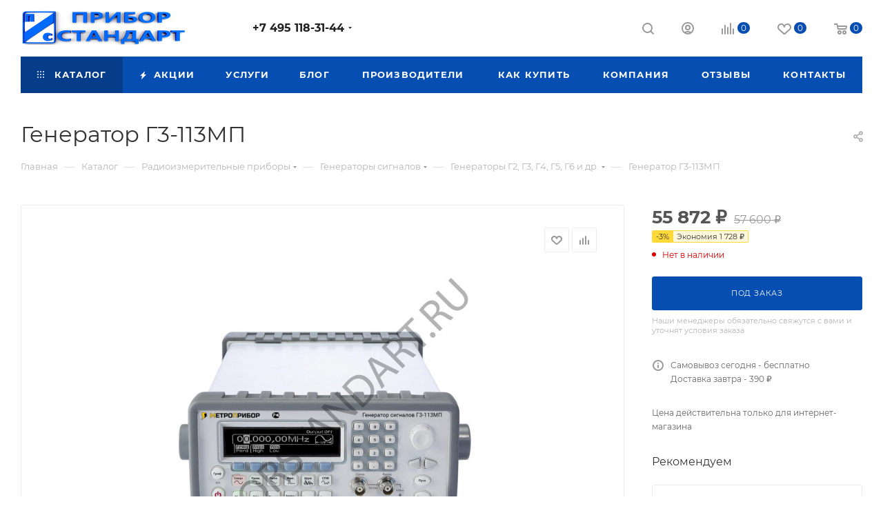

--- FILE ---
content_type: text/html; charset=UTF-8
request_url: https://priborstandart.ru/catalog/radioizmeritelnye_pribory/generatory/generatory_g2_g3_g4_g5_g6_i_dr/generator_g3_113mp/
body_size: 54449
content:
<!DOCTYPE html>
<html xmlns="http://www.w3.org/1999/xhtml" xml:lang="ru" lang="ru"  >
<head><link rel="canonical" href="https://priborstandart.ru/catalog/radioizmeritelnye_pribory/generatory/generatory_g2_g3_g4_g5_g6_i_dr/generator_g3_113mp/" />
	<title>Генератор Г3-113МП купить в интернет-магазине PriborStandart</title>
	<meta name="viewport" content="initial-scale=1.0, width=device-width, maximum-scale=1" />
	<meta name="HandheldFriendly" content="true" />
	<meta name="yes" content="yes" />
	<meta name="apple-mobile-web-app-status-bar-style" content="black" />
	<meta name="SKYPE_TOOLBAR" content="SKYPE_TOOLBAR_PARSER_COMPATIBLE" />
	<meta http-equiv="Content-Type" content="text/html; charset=UTF-8" />
<meta name="keywords" content="Генератор Г3-113МП, купить, цена, ремонт, поверка, прибор, описание, завод, производитель, техническое описание, формуляр, схемы, наличие, заказать, настройка, гарантия, фото, ТО, продажа, в москве, приобрести, ЗИП, комплектация, Ростест, Тендер, проверка, диагностика, новый, дешево, аналог, замена, госреестр, гост, измеритель, характеристики, инструкция, стоимость, содержание, внешний вид, паспорт, год выпуска" />
<meta name="description" content="&amp;lt;p&amp;gt;
Функциональный генератор НЧ, 0,2 Гц…2 МГц, синус, треугольник, пила, меандр, импульс.&nbsp;
&amp;lt;/p&amp;gt;
&amp;lt;p&amp;gt;
Генератор сигналов Г3-113МП предназначен для воспроизведения электромагнитного сигнала синусоидальной формы. Измерительный генератор обычно используется для проверки и настройки различных радиоэлектронных устройств. Все приборы этого класса характеризуются низким уровнем гармонических искажений. С помощью могут настраиваться высокоточные приборы, применяемые в вычислительной технике и автоматике. Работая с ним, Вы можете использовать широкий спектр собственных настроек. Например, можно установить точность частоты и ее нестабильность.
&amp;lt;/p&amp;gt;
&amp;lt;p&amp;gt;
Г3-113МП Измерительный генератор сигналов низкой частоты имеет функцию памяти на сохранение настроек. Это позволяет сэкономить время, затрачиваемое на настройку прибора. Данный прибор представляет собой оптимальное сочетании цены и качества в своём классе.
&amp;lt;/p&amp;gt;
&amp;lt;p&amp;gt;
&amp;lt;strong&amp;gt;НАЗНАЧЕНИЕ ГЕНЕРАТОРА Г3-113МП&amp;lt;/strong&amp;gt;:&amp;lt;br&amp;gt;
&amp;lt;br&amp;gt;
Г3-113МП - предназначен для исследования, настройки и испытаний систем и приборов, используемых в радиоэлектронике, связи, автоматике, вычислительной и измерительной технике, приборостроении. Прибор обеспечивает формирование сигналов прямоугольной, треугольной, синусоидальной и др. формы. Прибор относится к серии бюджетных генераторов сигналов низкой частоты.&nbsp;&amp;lt;br&amp;gt;
&amp;lt;br&amp;gt;
&amp;lt;strong&amp;gt;ОСНОВНЫЕ ТЕХНИЧЕСКИЕ ХАРАКТЕРИСТИКИ&amp;lt;/strong&amp;gt;&amp;lt;br&amp;gt;
&amp;lt;br&amp;gt;
ГЛАВНЫЙ ВЫХОД&nbsp;&amp;lt;br&amp;gt;
Частота выходного сигнала 0,2 Гц…2 МГц&amp;lt;br&amp;gt;
Форма выходного сигнала синусоида, меандр, треугольник, пила, импульс и т.д.&amp;lt;br&amp;gt;
Выходной импеданс 50 Ом ±10%&amp;lt;br&amp;gt;
Амплитуда выходного сигнала &amp;amp;gt;20 В пик-пик (нагрузка 1 МОм): &amp;amp;gt;10 В пик-пик (нагрузка 50 Ом)&amp;lt;br&amp;gt;
Ослабление выходного сигнала 0 дБ/20 дБ/40 дБ/60 дБ&amp;lt;br&amp;gt;
Смещение постоянного тока 0…±10 В (нагрузка 1 МОм); 0…±5 В (нагрузка 50 Ом)&amp;lt;br&amp;gt;
Симметрия 10% - 90%&amp;lt;br&amp;gt;
СИНУСОИДА &amp;lt;br&amp;gt;
Коэффициент искажения 20 Гц…20 кГц &amp;amp;lt;1%&amp;lt;br&amp;gt;
Частотная характеристика 2 Гц…2 МГц &amp;amp;lt;±1 дБ&amp;lt;br&amp;gt;
МЕАНДР &amp;lt;br&amp;gt;
Время нарастания или спада &amp;amp;lt;30 нс&amp;lt;br&amp;gt;
ТТЛ-ВЫХОД &amp;lt;br&amp;gt;
Время нарастания или спада &amp;amp;lt;50 нс&amp;lt;br&amp;gt;
Низкий уровень &amp;amp;lt;0,4 В&amp;lt;br&amp;gt;
Высокий уровень &amp;amp;gt;3,5 В&amp;lt;br&amp;gt;
Импеданс 100 Ом&amp;lt;br&amp;gt;
Вход управления частоты напряжением (VCF) &amp;lt;br&amp;gt;
Входное напряжение -5…0 В&amp;lt;br&amp;gt;
Входной импеданс 10 кОм ±10%&amp;lt;br&amp;gt;
ВЫХОД 50 Гц 2 В пик-пик , синхронизация сетью электропитания&amp;lt;br&amp;gt;
ИСТОЧНИК ПИТАНИЯ 110~127 В AC ±10%, 220~240 В AC ±10%, 50 Гц ±2 Гц/60 Гц&amp;lt;br&amp;gt;
ГАБАРИТЫ 250x105x280 мм&amp;lt;br&amp;gt;
МАССА 2,5 кг.
&amp;lt;/p&amp;gt;" />
<script data-skip-moving="true">(function(w, d) {var v = w.frameCacheVars = {'CACHE_MODE':'HTMLCACHE','storageBlocks':[],'dynamicBlocks':{'4i19eW':'68b329da9893','basketitems-component-block':'d41d8cd98f00','header-buffered-logo1':'68e792829789','header-auth-block1':'d41d8cd98f00','mobile-basket-with-compare-block1':'d41d8cd98f00','header-buffered-logo2':'68e792829789','allregions-list-block1':'d41d8cd98f00','header-auth-block2':'d41d8cd98f00','header-basket-with-compare-block1':'d41d8cd98f00','header-buffered-fixed-logo1':'68e792829789','header-auth-block3':'d41d8cd98f00','header-basket-with-compare-block2':'d41d8cd98f00','header-buffered-logo3':'68e792829789','header-basket-with-compare-block3':'d41d8cd98f00','header-auth-block4':'d41d8cd98f00','mobile-auth-block1':'d41d8cd98f00','mobile-basket-with-compare-block2':'d41d8cd98f00','qepX1R':'d41d8cd98f00','6zLbbW':'2780e4df0031','KSBlai':'d41d8cd98f00','des':'d41d8cd98f00','viewed-block':'d41d8cd98f00','8gJilP':'d41d8cd98f00','basketitems-block':'d41d8cd98f00'},'AUTO_UPDATE':true,'AUTO_UPDATE_TTL':'120','version':'2'};var inv = false;if (v.AUTO_UPDATE === false){if (v.AUTO_UPDATE_TTL && v.AUTO_UPDATE_TTL > 0){var lm = Date.parse(d.lastModified);if (!isNaN(lm)){var td = new Date().getTime();if ((lm + v.AUTO_UPDATE_TTL * 1000) >= td){w.frameRequestStart = false;w.preventAutoUpdate = true;return;}inv = true;}}else{w.frameRequestStart = false;w.preventAutoUpdate = true;return;}}var r = w.XMLHttpRequest ? new XMLHttpRequest() : (w.ActiveXObject ? new w.ActiveXObject("Microsoft.XMLHTTP") : null);if (!r) { return; }w.frameRequestStart = true;var m = v.CACHE_MODE; var l = w.location; var x = new Date().getTime();var q = "?bxrand=" + x + (l.search.length > 0 ? "&" + l.search.substring(1) : "");var u = l.protocol + "//" + l.host + l.pathname + q;r.open("GET", u, true);r.setRequestHeader("BX-ACTION-TYPE", "get_dynamic");r.setRequestHeader("X-Bitrix-Composite", "get_dynamic");r.setRequestHeader("BX-CACHE-MODE", m);r.setRequestHeader("BX-CACHE-BLOCKS", v.dynamicBlocks ? JSON.stringify(v.dynamicBlocks) : "");if (inv){r.setRequestHeader("BX-INVALIDATE-CACHE", "Y");}try { r.setRequestHeader("BX-REF", d.referrer || "");} catch(e) {}if (m === "APPCACHE"){r.setRequestHeader("BX-APPCACHE-PARAMS", JSON.stringify(v.PARAMS));r.setRequestHeader("BX-APPCACHE-URL", v.PAGE_URL ? v.PAGE_URL : "");}r.onreadystatechange = function() {if (r.readyState != 4) { return; }var a = r.getResponseHeader("BX-RAND");var b = w.BX && w.BX.frameCache ? w.BX.frameCache : false;if (a != x || !((r.status >= 200 && r.status < 300) || r.status === 304 || r.status === 1223 || r.status === 0)){var f = {error:true, reason:a!=x?"bad_rand":"bad_status", url:u, xhr:r, status:r.status};if (w.BX && w.BX.ready && b){BX.ready(function() {setTimeout(function(){BX.onCustomEvent("onFrameDataRequestFail", [f]);}, 0);});}w.frameRequestFail = f;return;}if (b){b.onFrameDataReceived(r.responseText);if (!w.frameUpdateInvoked){b.update(false);}w.frameUpdateInvoked = true;}else{w.frameDataString = r.responseText;}};r.send();var p = w.performance;if (p && p.addEventListener && p.getEntries && p.setResourceTimingBufferSize){var e = 'resourcetimingbufferfull';var h = function() {if (w.BX && w.BX.frameCache && w.BX.frameCache.frameDataInserted){p.removeEventListener(e, h);}else {p.setResourceTimingBufferSize(p.getEntries().length + 50);}};p.addEventListener(e, h);}})(window, document);</script>

<link href="/bitrix/css/aspro.max/notice.min.css?17603655792876"  rel="stylesheet" />
<link href="/bitrix/js/ui/design-tokens/dist/ui.design-tokens.min.css?176036558423463"  rel="stylesheet" />
<link href="/bitrix/js/ui/fonts/opensans/ui.font.opensans.min.css?17603655842320"  rel="stylesheet" />
<link href="/bitrix/js/main/popup/dist/main.popup.bundle.min.css?176036558326598"  rel="stylesheet" />
<link href="/bitrix/cache/css/s1/aspro_max/page_d6ab0ef710bb31c9c9e6cd9b363e6a0c/page_d6ab0ef710bb31c9c9e6cd9b363e6a0c_v1.css?1764610123125062"  rel="stylesheet" />
<link href="/bitrix/cache/css/s1/aspro_max/template_e656d8f7a0e3c3803bb8c0f5bfa7ee20/template_e656d8f7a0e3c3803bb8c0f5bfa7ee20_v1.css?17649352401051526"  data-template-style="true" rel="stylesheet" />
<script>if(!window.BX)window.BX={};if(!window.BX.message)window.BX.message=function(mess){if(typeof mess==='object'){for(let i in mess) {BX.message[i]=mess[i];} return true;}};</script>
<script>(window.BX||top.BX).message({'JS_CORE_LOADING':'Загрузка...','JS_CORE_NO_DATA':'- Нет данных -','JS_CORE_WINDOW_CLOSE':'Закрыть','JS_CORE_WINDOW_EXPAND':'Развернуть','JS_CORE_WINDOW_NARROW':'Свернуть в окно','JS_CORE_WINDOW_SAVE':'Сохранить','JS_CORE_WINDOW_CANCEL':'Отменить','JS_CORE_WINDOW_CONTINUE':'Продолжить','JS_CORE_H':'ч','JS_CORE_M':'м','JS_CORE_S':'с','JSADM_AI_HIDE_EXTRA':'Скрыть лишние','JSADM_AI_ALL_NOTIF':'Показать все','JSADM_AUTH_REQ':'Требуется авторизация!','JS_CORE_WINDOW_AUTH':'Войти','JS_CORE_IMAGE_FULL':'Полный размер'});</script>
<script src="/bitrix/js/main/core/core.min.js?1760365582223197"></script>
<script>BX.Runtime.registerExtension({'name':'main.core','namespace':'BX','loaded':true});</script>
<script>BX.setJSList(['/bitrix/js/main/core/core_ajax.js','/bitrix/js/main/core/core_promise.js','/bitrix/js/main/polyfill/promise/js/promise.js','/bitrix/js/main/loadext/loadext.js','/bitrix/js/main/loadext/extension.js','/bitrix/js/main/polyfill/promise/js/promise.js','/bitrix/js/main/polyfill/find/js/find.js','/bitrix/js/main/polyfill/includes/js/includes.js','/bitrix/js/main/polyfill/matches/js/matches.js','/bitrix/js/ui/polyfill/closest/js/closest.js','/bitrix/js/main/polyfill/fill/main.polyfill.fill.js','/bitrix/js/main/polyfill/find/js/find.js','/bitrix/js/main/polyfill/matches/js/matches.js','/bitrix/js/main/polyfill/core/dist/polyfill.bundle.js','/bitrix/js/main/core/core.js','/bitrix/js/main/polyfill/intersectionobserver/js/intersectionobserver.js','/bitrix/js/main/lazyload/dist/lazyload.bundle.js','/bitrix/js/main/polyfill/core/dist/polyfill.bundle.js','/bitrix/js/main/parambag/dist/parambag.bundle.js']);
</script>
<script>BX.Runtime.registerExtension({'name':'ui.dexie','namespace':'BX.Dexie3','loaded':true});</script>
<script>BX.Runtime.registerExtension({'name':'ls','namespace':'window','loaded':true});</script>
<script>BX.Runtime.registerExtension({'name':'fx','namespace':'window','loaded':true});</script>
<script>BX.Runtime.registerExtension({'name':'fc','namespace':'window','loaded':true});</script>
<script>BX.Runtime.registerExtension({'name':'pull.protobuf','namespace':'BX','loaded':true});</script>
<script>BX.Runtime.registerExtension({'name':'rest.client','namespace':'window','loaded':true});</script>
<script>(window.BX||top.BX).message({'pull_server_enabled':'N','pull_config_timestamp':'0','pull_guest_mode':'N','pull_guest_user_id':'0'});(window.BX||top.BX).message({'PULL_OLD_REVISION':'Для продолжения корректной работы с сайтом необходимо перезагрузить страницу.'});</script>
<script>BX.Runtime.registerExtension({'name':'pull.client','namespace':'BX','loaded':true});</script>
<script>BX.Runtime.registerExtension({'name':'pull','namespace':'window','loaded':true});</script>
<script>BX.Runtime.registerExtension({'name':'aspro_logo','namespace':'window','loaded':true});</script>
<script>(window.BX||top.BX).message({'NOTICE_ADDED2CART':'В корзине','NOTICE_CLOSE':'Закрыть','NOTICE_MORE':'и ещё #COUNT# #PRODUCTS#','NOTICE_PRODUCT0':'товаров','NOTICE_PRODUCT1':'товар','NOTICE_PRODUCT2':'товара','NOTICE_ADDED2DELAY':'В отложенных','NOTICE_ADDED2COMPARE':'В сравнении','NOTICE_ERROR':'Ошибка','NOTICE_REQUEST_ERROR':'Ошибка запроса','NOTICE_AUTHORIZED':'Вы успешно авторизовались','NOTICE_ADDED2FAVORITE':'В избранном','NOTICE_ADDED2SUBSCRIBE':'Вы подписались','NOTICE_REMOVED_FROM_COMPARE':'Удалено из сравнения','NOTICE_REMOVED_FROM_FAVORITE':'Удалено из избранного','NOTICE_REMOVED_FROM_SUBSCRIBE':'Удалено из подписки'});</script>
<script>BX.Runtime.registerExtension({'name':'aspro_notice','namespace':'window','loaded':true});</script>
<script>(window.BX||top.BX).message({'CT_BST_SEARCH_BUTTON2':'Найти','SEARCH_IN_SITE_FULL':'По всему сайту','SEARCH_IN_SITE':'Везде','SEARCH_IN_CATALOG_FULL':'По каталогу','SEARCH_IN_CATALOG':'Каталог'});</script>
<script>BX.Runtime.registerExtension({'name':'aspro_searchtitle','namespace':'window','loaded':true});</script>
<script>BX.Runtime.registerExtension({'name':'aspro_line_block','namespace':'window','loaded':true});</script>
<script>BX.Runtime.registerExtension({'name':'aspro_mega_menu','namespace':'window','loaded':true});</script>
<script>BX.Runtime.registerExtension({'name':'ui.design-tokens','namespace':'window','loaded':true});</script>
<script>BX.Runtime.registerExtension({'name':'ui.fonts.opensans','namespace':'window','loaded':true});</script>
<script>BX.Runtime.registerExtension({'name':'main.popup','namespace':'BX.Main','loaded':true});</script>
<script>BX.Runtime.registerExtension({'name':'popup','namespace':'window','loaded':true});</script>
<script type="extension/settings" data-extension="currency.currency-core">{"region":"ru"}</script>
<script>BX.Runtime.registerExtension({'name':'currency.currency-core','namespace':'BX.Currency','loaded':true});</script>
<script>BX.Runtime.registerExtension({'name':'currency','namespace':'window','loaded':true});</script>
<script>BX.Runtime.registerExtension({'name':'aspro_swiper_init','namespace':'window','loaded':true});</script>
<script>BX.Runtime.registerExtension({'name':'aspro_swiper','namespace':'window','loaded':true});</script>
<script>BX.Runtime.registerExtension({'name':'aspro_swiper_main_styles','namespace':'window','loaded':true});</script>
<script>BX.Runtime.registerExtension({'name':'aspro_swiper_events','namespace':'window','loaded':true});</script>
<script>BX.Runtime.registerExtension({'name':'aspro_hash_location','namespace':'window','loaded':true});</script>
<script>BX.Runtime.registerExtension({'name':'aspro_tabs_history','namespace':'window','loaded':true});</script>
<script>BX.Runtime.registerExtension({'name':'aspro_countdown','namespace':'window','loaded':true});</script>
<script>BX.Runtime.registerExtension({'name':'aspro_bigdata','namespace':'window','loaded':true});</script>
<script>BX.Runtime.registerExtension({'name':'aspro_animation_ext','namespace':'window','loaded':true});</script>
<script>BX.Runtime.registerExtension({'name':'aspro_owl_carousel','namespace':'window','loaded':true});</script>
<script>BX.Runtime.registerExtension({'name':'aspro_catalog_element','namespace':'window','loaded':true});</script>
<script>BX.Runtime.registerExtension({'name':'aspro_detail_gallery','namespace':'window','loaded':true});</script>
<script>BX.Runtime.registerExtension({'name':'aspro_bonus_system','namespace':'window','loaded':true});</script>
<script>BX.Runtime.registerExtension({'name':'aspro_fancybox','namespace':'window','loaded':true});</script>
<script>(window.BX||top.BX).message({'LANGUAGE_ID':'ru','FORMAT_DATE':'DD.MM.YYYY','FORMAT_DATETIME':'DD.MM.YYYY HH:MI:SS','COOKIE_PREFIX':'BITRIX_SM','SERVER_TZ_OFFSET':'10800','UTF_MODE':'Y','SITE_ID':'s1','SITE_DIR':'/'});</script>

<script  src="/bitrix/cache/js/s1/aspro_max/kernel_main/kernel_main_v1.js?1764786573192339"></script>
<script src="/bitrix/js/ui/dexie/dist/dexie3.bundle.min.js?176036558488274"></script>
<script src="/bitrix/js/main/core/core_ls.min.js?17603655827365"></script>
<script src="/bitrix/js/main/core/core_frame_cache.min.js?176036558211210"></script>
<script src="/bitrix/js/pull/protobuf/protobuf.min.js?176036558376433"></script>
<script src="/bitrix/js/pull/protobuf/model.min.js?176036558314190"></script>
<script src="/bitrix/js/rest/client/rest.client.min.js?17603655839240"></script>
<script src="/bitrix/js/pull/client/pull.client.min.js?176036558349580"></script>
<script src="/bitrix/js/main/ajax.min.js?176036558322194"></script>
<script src="/bitrix/js/aspro.max/notice.min.js?176036558016819"></script>
<script src="/bitrix/js/main/popup/dist/main.popup.bundle.min.js?176036558365824"></script>
<script src="/bitrix/js/currency/currency-core/dist/currency-core.bundle.min.js?17603655814569"></script>
<script src="/bitrix/js/currency/core_currency.min.js?1760365581835"></script>
<script>BX.setJSList(['/bitrix/js/main/core/core_fx.js','/bitrix/js/main/session.js','/bitrix/js/main/pageobject/pageobject.js','/bitrix/js/main/core/core_window.js','/bitrix/js/main/date/main.date.js','/bitrix/js/main/core/core_date.js','/bitrix/js/main/utils.js','/bitrix/js/main/dd.js','/bitrix/js/main/core/core_uf.js','/bitrix/js/main/core/core_dd.js','/bitrix/js/main/core/core_tooltip.js','/bitrix/templates/aspro_max/components/bitrix/catalog/main/script.js','/bitrix/templates/aspro_max/components/bitrix/catalog.element/main/script.js','/bitrix/templates/aspro_max/components/bitrix/sale.gift.product/main/script.js','/bitrix/templates/aspro_max/components/bitrix/sale.gift.main.products/main/script.js','/bitrix/templates/aspro_max/js/slider.swiper.min.js','/bitrix/templates/aspro_max/vendor/js/carousel/swiper/swiper-bundle.min.js','/bitrix/templates/aspro_max/js/slider.swiper.galleryEvents.min.js','/bitrix/templates/aspro_max/js/hash_location.js','/bitrix/templates/aspro_max/js/tabs_history.js','/bitrix/templates/aspro_max/js/countdown.js','/bitrix/templates/aspro_max/js/bigdata.js','/bitrix/templates/aspro_max/js/jquery.history.js','/bitrix/templates/aspro_max/vendor/js/carousel/owl/owl.carousel.min.js','/bitrix/templates/aspro_max/js/catalog_element.min.js','/bitrix/templates/aspro_max/js/jquery.fancybox.min.js','/bitrix/templates/aspro_max/js/lite.bootstrap.js','/bitrix/templates/aspro_max/js/jquery.actual.min.js','/bitrix/templates/aspro_max/vendor/js/ripple.js','/bitrix/templates/aspro_max/js/browser.js','/bitrix/templates/aspro_max/js/jquery.uniform.min.js','/bitrix/templates/aspro_max/vendor/js/sticky-sidebar.js','/bitrix/templates/aspro_max/js/jquery.validate.min.js','/bitrix/templates/aspro_max/js/jquery.alphanumeric.js','/bitrix/templates/aspro_max/js/jquery.cookie.js','/bitrix/templates/aspro_max/js/mobile.js','/bitrix/templates/aspro_max/js/main.js','/bitrix/templates/aspro_max/js/blocks/blocks.js','/bitrix/templates/aspro_max/js/logo.min.js','/bitrix/templates/aspro_max/js/autoload/dropdown-product.js','/bitrix/templates/aspro_max/js/autoload/item-action.js','/bitrix/templates/aspro_max/js/autoload/select_offer_load.js','/bitrix/components/bitrix/search.title/script.js','/bitrix/templates/aspro_max/components/bitrix/search.title/mega_menu/script.js','/bitrix/templates/aspro_max/js/searchtitle.js','/bitrix/templates/aspro_max/components/bitrix/menu/menu_in_burger/script.js','/bitrix/templates/aspro_max/components/bitrix/menu/top/script.js','/bitrix/templates/aspro_max/js/mega_menu.js','/bitrix/templates/aspro_max/components/bitrix/menu/bottom/script.js','/bitrix/templates/aspro_max/components/bitrix/search.title/fixed/script.js','/bitrix/templates/aspro_max/js/custom.js']);</script>
<script>BX.setCSSList(['/bitrix/templates/aspro_max/components/bitrix/catalog/main/style.css','/bitrix/templates/aspro_max/components/bitrix/sale.gift.main.products/main/style.css','/bitrix/templates/aspro_max/vendor/css/carousel/swiper/swiper-bundle.min.css','/bitrix/templates/aspro_max/css/slider.swiper.min.css','/bitrix/templates/aspro_max/css/main_slider.min.css','/bitrix/templates/aspro_max/css/animation/animation_ext.css','/bitrix/templates/aspro_max/vendor/css/carousel/owl/owl.carousel.min.css','/bitrix/templates/aspro_max/vendor/css/carousel/owl/owl.theme.default.min.css','/bitrix/templates/aspro_max/css/detail-gallery.css','/bitrix/templates/aspro_max/css/bonus-system.min.css','/bitrix/templates/aspro_max/css/jquery.fancybox.min.css','/bitrix/templates/aspro_max/css/fonts/montserrat/css/montserrat.min.css','/bitrix/templates/aspro_max/css/blocks/dark-light-theme.css','/bitrix/templates/aspro_max/css/colored.css','/bitrix/templates/aspro_max/css/lite.bootstrap.css','/bitrix/templates/aspro_max/css/styles.css','/bitrix/templates/aspro_max/css/blocks/blocks.css','/bitrix/templates/aspro_max/css/blocks/common.blocks/counter-state/counter-state.css','/bitrix/templates/aspro_max/css/menu.css','/bitrix/templates/aspro_max/css/catalog.css','/bitrix/templates/aspro_max/vendor/css/ripple.css','/bitrix/templates/aspro_max/css/stores.css','/bitrix/templates/aspro_max/css/yandex_map.css','/bitrix/templates/aspro_max/css/header_fixed.css','/bitrix/templates/aspro_max/ajax/ajax.css','/bitrix/templates/aspro_max/css/searchtitle.css','/bitrix/templates/aspro_max/css/blocks/line-block.min.css','/bitrix/templates/aspro_max/components/bitrix/menu/top/style.css','/bitrix/templates/aspro_max/css/mega_menu.css','/bitrix/templates/aspro_max/components/bitrix/breadcrumb/main/style.css','/bitrix/templates/aspro_max/css/footer.css','/bitrix/components/aspro/marketing.popup.max/templates/.default/style.css','/bitrix/templates/aspro_max/styles.css','/bitrix/templates/aspro_max/template_styles.css','/bitrix/templates/aspro_max/css/header.css','/bitrix/templates/aspro_max/css/media.css','/bitrix/templates/aspro_max/css/h1-normal.css','/bitrix/templates/aspro_max/themes/custom_s1/theme.css','/bitrix/templates/aspro_max/css/widths/width-3.css','/bitrix/templates/aspro_max/css/fonts/font-10.css','/bitrix/templates/aspro_max/css/custom.css']);</script>
<script data-skip-moving='true'>window['asproRecaptcha'] = {params: {'recaptchaColor':'','recaptchaLogoShow':'','recaptchaSize':'','recaptchaBadge':'','recaptchaLang':'ru'},key: '6Lc8Q8gnAAAAALfNrhIfQ4ZZWwlFVFMBlWSTorSq',ver: '3'};</script>
<script data-skip-moving='true'>!function(c,t,n,p){function s(e){var a=t.getElementById(e);if(a&&!(a.className.indexOf("g-recaptcha")<0)&&c.grecaptcha)if("3"==c[p].ver)a.innerHTML='<textarea class="g-recaptcha-response" style="display:none;resize:0;" name="g-recaptcha-response"></textarea>',grecaptcha.ready(function(){grecaptcha.execute(c[p].key,{action:"maxscore"}).then(function(e){a.innerHTML='<textarea class="g-recaptcha-response" style="display:none;resize:0;" name="g-recaptcha-response">'+e+"</textarea>"})});else{if(a.children.length)return;var r=grecaptcha.render(e,{sitekey:c[p].key+"",theme:c[p].params.recaptchaColor+"",size:c[p].params.recaptchaSize+"",callback:"onCaptchaVerify"+c[p].params.recaptchaSize,badge:c[p].params.recaptchaBadge});$(a).attr("data-widgetid",r)}}c.onLoadRenderRecaptcha=function(){var e=[];for(var a in c[n].args)if(c[n].args.hasOwnProperty(a)){var r=c[n].args[a][0];-1==e.indexOf(r)&&(e.push(r),s(r))}c[n]=function(e){s(e)}},c[n]=c[n]||function(){var e,a,r;c[n].args=c[n].args||[],c[n].args.push(arguments),a="recaptchaApiLoader",(e=t).getElementById(a)||((r=e.createElement("script")).id=a,r.src="//www.google.com/recaptcha/api.js?hl="+c[p].params.recaptchaLang+"&onload=onLoadRenderRecaptcha&render="+("3"==c[p].ver?c[p].key:"explicit"),e.head.appendChild(r))}}(window,document,"renderRecaptchaById","asproRecaptcha");</script>
<script data-skip-moving='true'>!function(){function d(a){for(var e=a;e;)if("form"===(e=e.parentNode).nodeName.toLowerCase())return e;return null}function i(a){var e=[],t=null,n=!1;void 0!==a&&(n=null!==a),t=n?a.getElementsByTagName("input"):document.getElementsByName("captcha_word");for(var r=0;r<t.length;r++)"captcha_word"===t[r].name&&e.push(t[r]);return e}function l(a){for(var e=[],t=a.getElementsByTagName("img"),n=0;n<t.length;n++)!/\/bitrix\/tools\/captcha.php\?(captcha_code|captcha_sid)=[^>]*?/i.test(t[n].src)&&"captcha"!==t[n].id||e.push(t[n]);return e}function h(a){var e="recaptcha-dynamic-"+(new Date).getTime();if(null!==document.getElementById(e)){for(var t=null;t=Math.floor(65535*Math.random()),null!==document.getElementById(e+t););e+=t}var n=document.createElement("div");n.id=e,n.className="g-recaptcha",n.attributes["data-sitekey"]=window.asproRecaptcha.key,a.parentNode&&(a.parentNode.className+=" recaptcha_text",a.parentNode.replaceChild(n,a)),"3"==window.asproRecaptcha.ver&&(a.closest(".captcha-row").style.display="none"),renderRecaptchaById(e)}function a(){for(var a,e,t,n,r=function(){var a=i(null);if(0===a.length)return[];for(var e=[],t=0;t<a.length;t++){var n=d(a[t]);null!==n&&e.push(n)}return e}(),c=0;c<r.length;c++){var o=r[c],p=i(o);if(0!==p.length){var s=l(o);if(0!==s.length){for(a=0;a<p.length;a++)h(p[a]);for(a=0;a<s.length;a++)t=s[a],n="[data-uri]",t.attributes.src=n,t.style.display="none","src"in t&&(t.parentNode&&-1===t.parentNode.className.indexOf("recaptcha_tmp_img")&&(t.parentNode.className+=" recaptcha_tmp_img"),t.src=n);e=o,"function"==typeof $&&$(e).find(".captcha-row label > span").length&&$(e).find(".captcha-row label > span").html(BX.message("RECAPTCHA_TEXT")+' <span class="star">*</span>')}}}}document.addEventListener?document.addEventListener("DOMNodeInserted",function(){try{return(function(){if("undefined"!=typeof renderRecaptchaById)for(var a=document.getElementsByClassName("g-recaptcha"),e=0;e<a.length;e++){var t=a[e];if(0===t.innerHTML.length){var n=t.id;if("string"==typeof n&&0!==n.length){if("3"==window.asproRecaptcha.ver)t.closest(".captcha-row").style.display="none";else if("function"==typeof $){var r=$(t).closest(".captcha-row");r.length&&(r.addClass(window.asproRecaptcha.params.recaptchaSize+" logo_captcha_"+window.asproRecaptcha.params.recaptchaLogoShow+" "+window.asproRecaptcha.params.recaptchaBadge),r.find(".captcha_image").addClass("recaptcha_tmp_img"),r.find(".captcha_input").addClass("recaptcha_text"),"invisible"!==window.asproRecaptcha.params.recaptchaSize&&(r.find("input.recaptcha").length||$('<input type="text" class="recaptcha" value="" />').appendTo(r)))}renderRecaptchaById(n)}}}}(),window.renderRecaptchaById&&window.asproRecaptcha&&window.asproRecaptcha.key)?(a(),!0):(console.error("Bad captcha keys or module error"),!0)}catch(a){return console.error(a),!0}},!1):console.warn("Your browser does not support dynamic ReCaptcha replacement")}();</script>
<script>
					(function () {
						"use strict";
						var counter = function ()
						{
							var cookie = (function (name) {
								var parts = ("; " + document.cookie).split("; " + name + "=");
								if (parts.length == 2) {
									try {return JSON.parse(decodeURIComponent(parts.pop().split(";").shift()));}
									catch (e) {}
								}
							})("BITRIX_CONVERSION_CONTEXT_s1");
							if (cookie && cookie.EXPIRE >= BX.message("SERVER_TIME"))
								return;
							var request = new XMLHttpRequest();
							request.open("POST", "/bitrix/tools/conversion/ajax_counter.php", true);
							request.setRequestHeader("Content-type", "application/x-www-form-urlencoded");
							request.send(
								"SITE_ID="+encodeURIComponent("s1")+
								"&sessid="+encodeURIComponent(BX.bitrix_sessid())+
								"&HTTP_REFERER="+encodeURIComponent(document.referrer)
							);
						};
						if (window.frameRequestStart === true)
							BX.addCustomEvent("onFrameDataReceived", counter);
						else
							BX.ready(counter);
					})();
				</script>
<script>BX.message({'PORTAL_WIZARD_NAME':'Аспро: Максимум - интернет-магазин','PORTAL_WIZARD_DESC':'Аспро: Максимум - интернет магазин с поддержкой современных технологий: BigData, композитный сайт, фасетный поиск, адаптивная верстка','ASPRO_MAX_MOD_INST_OK':'Поздравляем, модуль «Аспро: Максимум - интернет-магазин» успешно установлен!<br />\nДля установки готового сайта, пожалуйста перейдите <a href=\'/bitrix/admin/wizard_list.php?lang=ru\'>в список мастеров<\/a> <br />и выберите пункт «Установить» в меню мастера aspro:max','ASPRO_MAX_MOD_UNINST_OK':'Удаление модуля успешно завершено','ASPRO_MAX_SCOM_INSTALL_NAME':'Аспро: Максимум - интернет-магазин','ASPRO_MAX_SCOM_INSTALL_DESCRIPTION':'Мастер создания интернет-магазина «Аспро: Максимум - интернет-магазин»','ASPRO_MAX_SCOM_INSTALL_TITLE':'Установка модуля \"Аспро: Максимум\"','ASPRO_MAX_SCOM_UNINSTALL_TITLE':'Удаление модуля \"Аспро: Максимум\"','ASPRO_MAX_SPER_PARTNER':'Аспро','ASPRO_MAX_PARTNER_URI':'http://www.aspro.ru','OPEN_WIZARDS_LIST':'Открыть список мастеров','ASPRO_MAX_INSTALL_SITE':'Установить готовый сайт','PHONE':'Телефон','FAST_VIEW':'Быстрый просмотр','TABLES_SIZE_TITLE':'Подбор размера','SOCIAL':'Социальные сети','DESCRIPTION':'Описание магазина','ITEMS':'Товары','LOGO':'Логотип','REGISTER_INCLUDE_AREA':'Текст о регистрации','AUTH_INCLUDE_AREA':'Текст об авторизации','FRONT_IMG':'Изображение компании','EMPTY_CART':'пуста','CATALOG_VIEW_MORE':'... Показать все','CATALOG_VIEW_LESS':'... Свернуть','JS_REQUIRED':'Заполните это поле','JS_FORMAT':'Неверный формат','JS_FILE_EXT':'Недопустимое расширение файла','JS_PASSWORD_COPY':'Пароли не совпадают','JS_PASSWORD_LENGTH':'Минимум 6 символов','JS_ERROR':'Неверно заполнено поле','JS_FILE_SIZE':'Максимальный размер 5мб','JS_FILE_BUTTON_NAME':'Выберите файл','JS_FILE_DEFAULT':'Прикрепите файл','JS_DATE':'Некорректная дата','JS_DATETIME':'Некорректная дата/время','JS_REQUIRED_LICENSES':'Согласитесь с условиями','JS_REQUIRED_OFFER':'Согласитесь с условиями','LICENSE_PROP':'Согласие на обработку персональных данных','LOGIN_LEN':'Введите минимум {0} символа','FANCY_CLOSE':'Закрыть','FANCY_NEXT':'Следующий','FANCY_PREV':'Предыдущий','TOP_AUTH_REGISTER':'Регистрация','CALLBACK':'Заказать звонок','ASK':'Задать вопрос','REVIEW':'Оставить отзыв','S_CALLBACK':'Заказать звонок','UNTIL_AKC':'До конца акции','TITLE_QUANTITY_BLOCK':'Остаток','TITLE_QUANTITY':'шт','TOTAL_SUMM_ITEM':'Общая стоимость ','SUBSCRIBE_SUCCESS':'Вы успешно подписались','RECAPTCHA_TEXT':'Подтвердите, что вы не робот','JS_RECAPTCHA_ERROR':'Пройдите проверку','COUNTDOWN_SEC':'сек','COUNTDOWN_MIN':'мин','COUNTDOWN_HOUR':'час','COUNTDOWN_DAY0':'дн','COUNTDOWN_DAY1':'дн','COUNTDOWN_DAY2':'дн','COUNTDOWN_WEAK0':'Недель','COUNTDOWN_WEAK1':'Неделя','COUNTDOWN_WEAK2':'Недели','COUNTDOWN_MONTH0':'Месяцев','COUNTDOWN_MONTH1':'Месяц','COUNTDOWN_MONTH2':'Месяца','COUNTDOWN_YEAR0':'Лет','COUNTDOWN_YEAR1':'Год','COUNTDOWN_YEAR2':'Года','COUNTDOWN_COMPACT_SEC':'с','COUNTDOWN_COMPACT_MIN':'м','COUNTDOWN_COMPACT_HOUR':'ч','COUNTDOWN_COMPACT_DAY':'д','COUNTDOWN_COMPACT_WEAK':'н','COUNTDOWN_COMPACT_MONTH':'м','COUNTDOWN_COMPACT_YEAR0':'л','COUNTDOWN_COMPACT_YEAR1':'г','CATALOG_PARTIAL_BASKET_PROPERTIES_ERROR':'Заполнены не все свойства у добавляемого товара','CATALOG_EMPTY_BASKET_PROPERTIES_ERROR':'Выберите свойства товара, добавляемые в корзину в параметрах компонента','CATALOG_ELEMENT_NOT_FOUND':'Элемент не найден','ERROR_ADD2BASKET':'Ошибка добавления товара в корзину','CATALOG_SUCCESSFUL_ADD_TO_BASKET':'Успешное добавление товара в корзину','ERROR_BASKET_TITLE':'Ошибка корзины','ERROR_BASKET_PROP_TITLE':'Выберите свойства, добавляемые в корзину','ERROR_BASKET_BUTTON':'Выбрать','BASKET_TOP':'Корзина в шапке','ERROR_ADD_DELAY_ITEM':'Ошибка отложенной корзины','VIEWED_TITLE':'Ранее вы смотрели','VIEWED_BEFORE':'Ранее вы смотрели','BEST_TITLE':'Лучшие предложения','CT_BST_SEARCH_BUTTON':'Поиск','CT_BST_SEARCH2_BUTTON':'Найти','BASKET_PRINT_BUTTON':'Распечатать','BASKET_CLEAR_ALL_BUTTON':'Очистить','BASKET_QUICK_ORDER_BUTTON':'Быстрый заказ','BASKET_CONTINUE_BUTTON':'Продолжить покупки','BASKET_ORDER_BUTTON':'Оформить заказ','SHARE_BUTTON':'Поделиться','BASKET_CHANGE_TITLE':'Ваш заказ','BASKET_CHANGE_LINK':'Изменить','MORE_INFO_SKU':'Купить','FROM':'от','BEFORE':'до','TITLE_BLOCK_VIEWED_NAME':'Ранее вы смотрели','T_BASKET':'Корзина','FILTER_EXPAND_VALUES':'Показать все','FILTER_HIDE_VALUES':'Свернуть','FULL_ORDER':'Полный заказ','CUSTOM_COLOR_CHOOSE':'Выбрать','CUSTOM_COLOR_CANCEL':'Отмена','S_MOBILE_MENU':'Меню','MAX_T_MENU_BACK':'Назад','MAX_T_MENU_CALLBACK':'Обратная связь','MAX_T_MENU_CONTACTS_TITLE':'Будьте на связи','SEARCH_TITLE':'Поиск','SOCIAL_TITLE':'Оставайтесь на связи','HEADER_SCHEDULE':'Время работы','SEO_TEXT':'SEO описание','COMPANY_IMG':'Картинка компании','COMPANY_TEXT':'Описание компании','CONFIG_SAVE_SUCCESS':'Настройки сохранены','CONFIG_SAVE_FAIL':'Ошибка сохранения настроек','ITEM_ECONOMY':'Экономия','ITEM_ARTICLE':'Артикул: ','JS_FORMAT_ORDER':'имеет неверный формат','JS_BASKET_COUNT_TITLE':'В корзине товаров на SUMM','POPUP_VIDEO':'Видео','POPUP_GIFT_TEXT':'Нашли что-то особенное? Намекните другу о подарке!','ORDER_FIO_LABEL':'Ф.И.О.','ORDER_PHONE_LABEL':'Телефон','ORDER_REGISTER_BUTTON':'Регистрация','PRICES_TYPE':'Варианты цен','FILTER_HELPER_VALUES':' знач.','SHOW_MORE_SCU_MAIN':'Еще #COUNT#','SHOW_MORE_SCU_1':'предложение','SHOW_MORE_SCU_2':'предложения','SHOW_MORE_SCU_3':'предложений','PARENT_ITEM_NOT_FOUND':'Не найден основной товар для услуги в корзине. Обновите страницу и попробуйте снова.','INVALID_NUMBER':'Неверный номер','INVALID_COUNTRY_CODE':'Неверный код страны','TOO_SHORT':'Номер слишком короткий','TOO_LONG':'Номер слишком длинный','FORM_REQUIRED_FIELDS':'обязательные поля'})</script>
<link href="/bitrix/templates/aspro_max/css/critical.min.css?176036562224" data-skip-moving="true" rel="stylesheet">
<meta name="theme-color" content="#074eb2">
<style>:root{--theme-base-color: #074eb2;--theme-base-opacity-color: #074eb21a;--theme-base-color-hue:215;--theme-base-color-saturation:92%;--theme-base-color-lightness:36%;}</style>
<style>html {--theme-page-width: 1348px;--theme-page-width-padding: 30px}</style>
<script src="/bitrix/templates/aspro_max/js/observer.js" async defer></script>
<script data-skip-moving="true">window.lazySizesConfig = window.lazySizesConfig || {};lazySizesConfig.loadMode = 1;lazySizesConfig.expand = 200;lazySizesConfig.expFactor = 1;lazySizesConfig.hFac = 0.1;window.lazySizesConfig.lazyClass = "lazy";</script>
<script src="/bitrix/templates/aspro_max/js/ls.unveilhooks.min.js" data-skip-moving="true" defer></script>
<script src="/bitrix/templates/aspro_max/js/lazysizes.min.js" data-skip-moving="true" defer></script>
<link href="/bitrix/templates/aspro_max/css/print.min.css?176036562221755" data-template-style="true" rel="stylesheet" media="print">
					<script data-skip-moving="true" src="/bitrix/js/main/jquery/jquery-3.6.0.min.js"></script>
					<script data-skip-moving="true" src="/bitrix/templates/aspro_max/js/speed.min.js?=1760365622"></script>
<link rel="apple-touch-icon" sizes="180x180" href="/upload/CMax/8d9/kgat4vdwaygi8o4hsjab06lhvdcvrjp2.jpg" />
<meta property="og:description" content="&lt;p&gt;
Функциональный генератор НЧ, 0,2 Гц…2 МГц, синус, треугольник, пила, меандр, импульс.&nbsp;
&lt;/p&gt;
&lt;p&gt;
Генератор сигналов Г3-113МП предназначен для воспроизведения электромагнитного сигнала синусоидальной формы. Измерительный генератор обычно используется для проверки и настройки..." />
<meta property="og:image" content="https://priborstandart.ru/upload/iblock/980/vvg1xr0b460l8wdablljqs1rr88ds19d.jpg" />
<link rel="image_src" href="https://priborstandart.ru/upload/iblock/980/vvg1xr0b460l8wdablljqs1rr88ds19d.jpg"  />
<meta property="og:title" content="Генератор Г3-113МП купить в интернет-магазине PriborStandart" />
<meta property="og:type" content="website" />
<meta property="og:url" content="https://priborstandart.ru/catalog/radioizmeritelnye_pribory/generatory/generatory_g2_g3_g4_g5_g6_i_dr/generator_g3_113mp/" />
<script src="/bitrix/templates/aspro_max/js/fetch/bottom_panel.min.js?1760365622554" data-skip-moving="true" defer=""></script>

<script  src="/bitrix/cache/js/s1/aspro_max/template_48f3240189f13bebb9a138741711a1e8/template_48f3240189f13bebb9a138741711a1e8_v1.js?1764610123353047"></script>
<script  src="/bitrix/cache/js/s1/aspro_max/page_5e66366374e6f02cd6e1d46f01dd722c/page_5e66366374e6f02cd6e1d46f01dd722c_v1.js?1764610328317371"></script>
<script>var _ba = _ba || []; _ba.push(["aid", "427e0271fa9e97d789131433e6184321"]); _ba.push(["host", "priborstandart.ru"]); _ba.push(["ad[ct][item]", "[base64]"]);_ba.push(["ad[ct][user_id]", function(){return BX.message("USER_ID") ? BX.message("USER_ID") : 0;}]);_ba.push(["ad[ct][recommendation]", function() {var rcmId = "";var cookieValue = BX.getCookie("BITRIX_SM_RCM_PRODUCT_LOG");var productId = 5514;var cItems = [];var cItem;if (cookieValue){cItems = cookieValue.split(".");}var i = cItems.length;while (i--){cItem = cItems[i].split("-");if (cItem[0] == productId){rcmId = cItem[1];break;}}return rcmId;}]);_ba.push(["ad[ct][v]", "2"]);(function() {var ba = document.createElement("script"); ba.type = "text/javascript"; ba.async = true;ba.src = (document.location.protocol == "https:" ? "https://" : "http://") + "bitrix.info/ba.js";var s = document.getElementsByTagName("script")[0];s.parentNode.insertBefore(ba, s);})();</script>

			</head>
<body class=" site_s1  fill_bg_n catalog-delayed-btn-Y theme-light" id="main" data-site="/">
		
	<div id="panel"></div>
	<div id="bxdynamic_4i19eW_start" style="display:none"></div>
<div id="bxdynamic_4i19eW_end" style="display:none"></div>				<div id="bxdynamic_basketitems-component-block_start" style="display:none"></div><div id="bxdynamic_basketitems-component-block_end" style="display:none"></div>								<div class="cd-modal-bg"></div>
		<script data-skip-moving="true">var solutionName = 'arMaxOptions';</script>
		<script src="/bitrix/templates/aspro_max/js/setTheme.php?site_id=s1&site_dir=/" data-skip-moving="true"></script>
		<script>window.onload=function(){window.basketJSParams = window.basketJSParams || [];window.dataLayer = window.dataLayer || [];}
		BX.message({'MIN_ORDER_PRICE_TEXT':'<b>Минимальная сумма заказа #PRICE#<\/b><br/>Пожалуйста, добавьте еще товаров в корзину','LICENSES_TEXT':'Я согласен на <a href=\"/include/licenses_detail.php\" target=\"_blank\">обработку персональных данных<\/a>','OFFER_TEXT':'Согласен с <a href=\"/include/offer_detail.php\" target=\"_blank\">публичной офертой<\/a>'});
		arAsproOptions.PAGES.FRONT_PAGE = window[solutionName].PAGES.FRONT_PAGE = "";arAsproOptions.PAGES.BASKET_PAGE = window[solutionName].PAGES.BASKET_PAGE = "";arAsproOptions.PAGES.ORDER_PAGE = window[solutionName].PAGES.ORDER_PAGE = "";arAsproOptions.PAGES.PERSONAL_PAGE = window[solutionName].PAGES.PERSONAL_PAGE = "";arAsproOptions.PAGES.CATALOG_PAGE = window[solutionName].PAGES.CATALOG_PAGE = "1";</script>
		<div class="wrapper1  header_bgcolored long_header colored_header catalog_page basket_normal basket_fill_WHITE side_LEFT block_side_NORMAL catalog_icons_N banner_auto with_fast_view mheader-v1 header-v1 header-font-lower_N regions_N title_position_LEFT footer-v1 front-vindex1 mfixed_Y mfixed_view_always title-v3 lazy_Y with_phones compact-catalog normal-catalog-img landing-normal big-banners-mobile-slider bottom-icons-panel-N compact-breadcrumbs-N catalog-delayed-btn-Y  ">

<div class="mega_fixed_menu scrollblock">
	<div class="maxwidth-theme">
		<svg class="svg svg-close" width="14" height="14" viewBox="0 0 14 14">
		  <path data-name="Rounded Rectangle 568 copy 16" d="M1009.4,953l5.32,5.315a0.987,0.987,0,0,1,0,1.4,1,1,0,0,1-1.41,0L1008,954.4l-5.32,5.315a0.991,0.991,0,0,1-1.4-1.4L1006.6,953l-5.32-5.315a0.991,0.991,0,0,1,1.4-1.4l5.32,5.315,5.31-5.315a1,1,0,0,1,1.41,0,0.987,0.987,0,0,1,0,1.4Z" transform="translate(-1001 -946)"></path>
		</svg>
		<i class="svg svg-close mask arrow"></i>
		<div class="row">
			<div class="col-md-9">
				<div class="left_menu_block">
					<div class="logo_block flexbox flexbox--row align-items-normal">
						<div class="logo">
							<div id="bxdynamic_header-buffered-logo1_start" style="display:none"></div><a href="/"><img src="/upload/CMax/2c1/hy8t5fq0wgzk6afg1mt25pvpyoaxnwn0.png" alt="Прибор-стандарт - продажа измерительного оборудова" title="Прибор-стандарт - продажа измерительного оборудова" data-src="" /></a><div id="bxdynamic_header-buffered-logo1_end" style="display:none"></div>						</div>
						<div class="top-description addr">
							Измерительное оборудование						</div>
					</div>
					<div class="search_block">
						<div class="search_wrap">
							<div class="search-block">
									<div class="search-wrapper">
		<div id="title-search_mega_menu">
			<form action="/catalog/" class="search">
				<div class="search-input-div">
					<input class="search-input" id="title-search-input_mega_menu" type="text" name="q" value="" placeholder="Поиск" size="20" maxlength="50" autocomplete="off" />
				</div>
				<div class="search-button-div">
					<button class="btn btn-search" type="submit" name="s" value="Найти"><i class="svg search2  inline " aria-hidden="true"><svg width="17" height="17" ><use xlink:href="/bitrix/templates/aspro_max/images/svg/header_icons_srite.svg#search"></use></svg></i></button>
					
					<span class="close-block inline-search-hide"><span class="svg svg-close close-icons"></span></span>
				</div>
			</form>
		</div>
	</div>
<script>
	var jsControl = new JCTitleSearch3({
		//'WAIT_IMAGE': '/bitrix/themes/.default/images/wait.gif',
		'AJAX_PAGE' : '/catalog/radioizmeritelnye_pribory/generatory/generatory_g2_g3_g4_g5_g6_i_dr/generator_g3_113mp/',
		'CONTAINER_ID': 'title-search_mega_menu',
		'INPUT_ID': 'title-search-input_mega_menu',
		'INPUT_ID_TMP': 'title-search-input_mega_menu',
		'MIN_QUERY_LEN': 2
	});
</script>							</div>
						</div>
					</div>
										<!-- noindex -->

	<div class="burger_menu_wrapper">
		
			<div class="top_link_wrapper">
				<div class="menu-item dropdown catalog wide_menu   active">
					<div class="wrap">
						<a class="dropdown-toggle" href="/catalog/">
							<div class="link-title color-theme-hover">
																	<i class="svg inline  svg-inline-icon_catalog" aria-hidden="true" ><svg xmlns="http://www.w3.org/2000/svg" width="10" height="10" viewBox="0 0 10 10"><path  data-name="Rounded Rectangle 969 copy 7" class="cls-1" d="M644,76a1,1,0,1,1-1,1A1,1,0,0,1,644,76Zm4,0a1,1,0,1,1-1,1A1,1,0,0,1,648,76Zm4,0a1,1,0,1,1-1,1A1,1,0,0,1,652,76Zm-8,4a1,1,0,1,1-1,1A1,1,0,0,1,644,80Zm4,0a1,1,0,1,1-1,1A1,1,0,0,1,648,80Zm4,0a1,1,0,1,1-1,1A1,1,0,0,1,652,80Zm-8,4a1,1,0,1,1-1,1A1,1,0,0,1,644,84Zm4,0a1,1,0,1,1-1,1A1,1,0,0,1,648,84Zm4,0a1,1,0,1,1-1,1A1,1,0,0,1,652,84Z" transform="translate(-643 -76)"/></svg></i>																Каталог							</div>
						</a>
													<span class="tail"></span>
							<div class="burger-dropdown-menu row">
								<div class="menu-wrapper" >
									
																														<div class="col-md-4 dropdown-submenu  has_img">
																						<a href="/catalog/elektrovakuumnye_pribory/" class="color-theme-hover" title="Электровакуумные приборы">
												<span class="name option-font-bold">Электровакуумные приборы</span>
											</a>
																								<div class="burger-dropdown-menu toggle_menu">
																																									<div class="menu-item   ">
															<a href="/catalog/elektrovakuumnye_pribory/radiolampy/" title="Радиолампы">
																<span class="name color-theme-hover">Радиолампы</span>
															</a>
																													</div>
																																									<div class="menu-item   ">
															<a href="/catalog/elektrovakuumnye_pribory/lampy_nakalivaniya/" title="Лампы накаливания">
																<span class="name color-theme-hover">Лампы накаливания</span>
															</a>
																													</div>
																																									<div class="menu-item   ">
															<a href="/catalog/elektrovakuumnye_pribory/indikatory_i_neonovye_lampy/" title="Индикаторы и неоновые лампы">
																<span class="name color-theme-hover">Индикаторы и неоновые лампы</span>
															</a>
																													</div>
																																									<div class="menu-item   ">
															<a href="/catalog/elektrovakuumnye_pribory/vakuummetry/" title="Вакуумметры">
																<span class="name color-theme-hover">Вакуумметры</span>
															</a>
																													</div>
																																									<div class="menu-item   ">
															<a href="/catalog/elektrovakuumnye_pribory/priboty_tipa_g_gi_gk/" title="Генераторные лампы">
																<span class="name color-theme-hover">Генераторные лампы</span>
															</a>
																													</div>
																																									<div class="menu-item   ">
															<a href="/catalog/elektrovakuumnye_pribory/tiratrony/" title="Тиратроны">
																<span class="name color-theme-hover">Тиратроны</span>
															</a>
																													</div>
																																									<div class="menu-item   ">
															<a href="/catalog/elektrovakuumnye_pribory/klistrony/" title="Клистроны">
																<span class="name color-theme-hover">Клистроны</span>
															</a>
																													</div>
																																									<div class="menu-item   ">
															<a href="/catalog/elektrovakuumnye_pribory/stabilitrony/" title="Стабилитроны">
																<span class="name color-theme-hover">Стабилитроны</span>
															</a>
																													</div>
																									</div>
																					</div>
									
																														<div class="col-md-4 dropdown-submenu  has_img">
																						<a href="/catalog/elektroizmeritelnye_pribory/" class="color-theme-hover" title="Электроизмерительные  приборы">
												<span class="name option-font-bold">Электроизмерительные  приборы</span>
											</a>
																								<div class="burger-dropdown-menu toggle_menu">
																																									<div class="menu-item  dropdown-submenu ">
															<a href="/catalog/elektroizmeritelnye_pribory/voltampermetry_laboratornye/" title="Вольтамперметры лабораторные">
																<span class="name color-theme-hover">Вольтамперметры лабораторные</span>
															</a>
																															<div class="burger-dropdown-menu with_padding">
																																			<div class="menu-item ">
																			<a href="/catalog/elektroizmeritelnye_pribory/voltampermetry_laboratornye/voltampermetry_m2044_m2051_i_dr/" title="Вольтамперметры М2044, М2051 и др.">
																				<span class="name color-theme-hover">Вольтамперметры М2044, М2051 и др.</span>
																			</a>
																		</div>
																																	</div>
																													</div>
																																									<div class="menu-item  dropdown-submenu ">
															<a href="/catalog/elektroizmeritelnye_pribory/mosty_potentsiometry/" title="Мосты, потенциометры">
																<span class="name color-theme-hover">Мосты, потенциометры</span>
															</a>
																															<div class="burger-dropdown-menu with_padding">
																																			<div class="menu-item ">
																			<a href="/catalog/elektroizmeritelnye_pribory/mosty_potentsiometry/mosty_r3009_r333_shch402_i_dr/" title="Мосты р3009, р333, щ402 и др.">
																				<span class="name color-theme-hover">Мосты р3009, р333, щ402 и др.</span>
																			</a>
																		</div>
																																	</div>
																													</div>
																																									<div class="menu-item  dropdown-submenu ">
															<a href="/catalog/elektroizmeritelnye_pribory/transformatory_avtotransformatory/" title="Трансформаторы, автотрансформаторы">
																<span class="name color-theme-hover">Трансформаторы, автотрансформаторы</span>
															</a>
																															<div class="burger-dropdown-menu with_padding">
																																			<div class="menu-item ">
																			<a href="/catalog/elektroizmeritelnye_pribory/transformatory_avtotransformatory/transformatory_latr_1m_utt_5m_i_dr/" title="Трансформаторы ЛАТР-1м, утт-5м и др.">
																				<span class="name color-theme-hover">Трансформаторы ЛАТР-1м, утт-5м и др.</span>
																			</a>
																		</div>
																																	</div>
																													</div>
																																									<div class="menu-item  dropdown-submenu ">
															<a href="/catalog/elektroizmeritelnye_pribory/testery_multimetry/" title="Тестеры, Мультиметры">
																<span class="name color-theme-hover">Тестеры, Мультиметры</span>
															</a>
																															<div class="burger-dropdown-menu with_padding">
																																			<div class="menu-item ">
																			<a href="/catalog/elektroizmeritelnye_pribory/testery_multimetry/testery_ts4353_v7_84_i_dr/" title="Тестеры ц4353, в7-84 и др.">
																				<span class="name color-theme-hover">Тестеры ц4353, в7-84 и др.</span>
																			</a>
																		</div>
																																	</div>
																													</div>
																																									<div class="menu-item  dropdown-submenu ">
															<a href="/catalog/elektroizmeritelnye_pribory/ampermetry_laboratornye/" title="Амперметры лабораторные">
																<span class="name color-theme-hover">Амперметры лабораторные</span>
															</a>
																															<div class="burger-dropdown-menu with_padding">
																																			<div class="menu-item ">
																			<a href="/catalog/elektroizmeritelnye_pribory/ampermetry_laboratornye/ampermetry_d50_e537_i_dr/" title="Амперметры Д50.., Э537 и др.">
																				<span class="name color-theme-hover">Амперметры Д50.., Э537 и др.</span>
																			</a>
																		</div>
																																	</div>
																													</div>
																																									<div class="menu-item  dropdown-submenu ">
															<a href="/catalog/elektroizmeritelnye_pribory/kalibratory_komparatory_poverochnye_pribory/" title="Калибраторы, Компараторы, поверочные приборы">
																<span class="name color-theme-hover">Калибраторы, Компараторы, поверочные приборы</span>
															</a>
																															<div class="burger-dropdown-menu with_padding">
																																			<div class="menu-item ">
																			<a href="/catalog/elektroizmeritelnye_pribory/kalibratory_komparatory_poverochnye_pribory/kalibratory_k285_n5_3_p321_r3027_i_dr/" title="Калибраторы к285, н5-3, п321, р3027 и др.">
																				<span class="name color-theme-hover">Калибраторы к285, н5-3, п321, р3027 и др.</span>
																			</a>
																		</div>
																																	</div>
																													</div>
																																									<div class="menu-item  dropdown-submenu ">
															<a href="/catalog/elektroizmeritelnye_pribory/vattmetry_varmetry_laboratornye/" title="Ваттметры, варметры лабораторные">
																<span class="name color-theme-hover">Ваттметры, варметры лабораторные</span>
															</a>
																															<div class="burger-dropdown-menu with_padding">
																																			<div class="menu-item ">
																			<a href="/catalog/elektroizmeritelnye_pribory/vattmetry_varmetry_laboratornye/vattmetry_d5064_d5065_i_dr/" title="Ваттметры Д5064, Д5065 и др.">
																				<span class="name color-theme-hover">Ваттметры Д5064, Д5065 и др.</span>
																			</a>
																		</div>
																																	</div>
																													</div>
																																									<div class="menu-item  dropdown-submenu ">
															<a href="/catalog/elektroizmeritelnye_pribory/voltmetry_laboratornye/" title="Вольтметры лабораторные">
																<span class="name color-theme-hover">Вольтметры лабораторные</span>
															</a>
																															<div class="burger-dropdown-menu with_padding">
																																			<div class="menu-item ">
																			<a href="/catalog/elektroizmeritelnye_pribory/voltmetry_laboratornye/voltmetry_e544_e545_i_dr/" title="Вольтметры Э544, Э545 и др.">
																				<span class="name color-theme-hover">Вольтметры Э544, Э545 и др.</span>
																			</a>
																		</div>
																																	</div>
																													</div>
																																									<div class="menu-item  dropdown-submenu ">
															<a href="/catalog/elektroizmeritelnye_pribory/mery_i_magaziny/" title="Меры и магазины">
																<span class="name color-theme-hover">Меры и магазины</span>
															</a>
																															<div class="burger-dropdown-menu with_padding">
																																			<div class="menu-item ">
																			<a href="/catalog/elektroizmeritelnye_pribory/mery_i_magaziny/mery_r3026_r33_r40108_r40116_i_dr/" title="Меры р3026, р33, р40108, р40116 и др.">
																				<span class="name color-theme-hover">Меры р3026, р33, р40108, р40116 и др.</span>
																			</a>
																		</div>
																																			<div class="menu-item ">
																			<a href="/catalog/elektroizmeritelnye_pribory/mery_i_magaziny/mery_imitatory/" title="Меры-имитаторы">
																				<span class="name color-theme-hover">Меры-имитаторы</span>
																			</a>
																		</div>
																																			<div class="menu-item ">
																			<a href="/catalog/elektroizmeritelnye_pribory/mery_i_magaziny/mnogoznachnye_mery_soprotivleniya/" title="Многозначные меры сопротивления">
																				<span class="name color-theme-hover">Многозначные меры сопротивления</span>
																			</a>
																		</div>
																																			<div class="menu-item ">
																			<a href="/catalog/elektroizmeritelnye_pribory/mery_i_magaziny/magaziny_soprotivleniy/" title="Магазины сопротивлений">
																				<span class="name color-theme-hover">Магазины сопротивлений</span>
																			</a>
																		</div>
																																			<div class="menu-item ">
																			<a href="/catalog/elektroizmeritelnye_pribory/mery_i_magaziny/potentsiometry_postoyannogo_toka/" title="Потенциометры Постоянного Тока">
																				<span class="name color-theme-hover">Потенциометры Постоянного Тока</span>
																			</a>
																		</div>
																																			<div class="menu-item ">
																			<a href="/catalog/elektroizmeritelnye_pribory/mery_i_magaziny/mosty_postoyannogo_toka/" title="Мосты постоянного тока">
																				<span class="name color-theme-hover">Мосты постоянного тока</span>
																			</a>
																		</div>
																																			<div class="menu-item ">
																			<a href="/catalog/elektroizmeritelnye_pribory/mery_i_magaziny/perekhodnye_mery_soprotivleniya/" title="Переходные меры сопротивления">
																				<span class="name color-theme-hover">Переходные меры сопротивления</span>
																			</a>
																		</div>
																																	</div>
																													</div>
																																									<div class="menu-item  dropdown-submenu ">
															<a href="/catalog/elektroizmeritelnye_pribory/izmeriteli_soprotivleniya_ommetry_mikroommetry/" title="Измерители сопротивления, омметры, микроомметры">
																<span class="name color-theme-hover">Измерители сопротивления, омметры, микроомметры</span>
															</a>
																															<div class="burger-dropdown-menu with_padding">
																																			<div class="menu-item ">
																			<a href="/catalog/elektroizmeritelnye_pribory/izmeriteli_soprotivleniya_ommetry_mikroommetry/izmeriteli_soprotivleniya_m4100_f4102_i_dr/" title="Измерители сопротивления М4100 / Ф4102">
																				<span class="name color-theme-hover">Измерители сопротивления М4100 / Ф4102</span>
																			</a>
																		</div>
																																			<div class="menu-item ">
																			<a href="/catalog/elektroizmeritelnye_pribory/izmeriteli_soprotivleniya_ommetry_mikroommetry/terraommetry/" title="Терраомметры">
																				<span class="name color-theme-hover">Терраомметры</span>
																			</a>
																		</div>
																																			<div class="menu-item ">
																			<a href="/catalog/elektroizmeritelnye_pribory/izmeriteli_soprotivleniya_ommetry_mikroommetry/megaommetry/" title="Мегаомметры">
																				<span class="name color-theme-hover">Мегаомметры</span>
																			</a>
																		</div>
																																			<div class="menu-item ">
																			<a href="/catalog/elektroizmeritelnye_pribory/izmeriteli_soprotivleniya_ommetry_mikroommetry/milliommetry/" title="Миллиомметры">
																				<span class="name color-theme-hover">Миллиомметры</span>
																			</a>
																		</div>
																																			<div class="menu-item ">
																			<a href="/catalog/elektroizmeritelnye_pribory/izmeriteli_soprotivleniya_ommetry_mikroommetry/ommetry/" title="Омметры">
																				<span class="name color-theme-hover">Омметры</span>
																			</a>
																		</div>
																																	</div>
																													</div>
																																									<div class="menu-item  dropdown-submenu ">
															<a href="/catalog/elektroizmeritelnye_pribory/vebermetry_teslametry/" title="Веберметры, тесламетры">
																<span class="name color-theme-hover">Веберметры, тесламетры</span>
															</a>
																															<div class="burger-dropdown-menu with_padding">
																																			<div class="menu-item ">
																			<a href="/catalog/elektroizmeritelnye_pribory/vebermetry_teslametry/vebermetry_f191_f192_i_dr/" title="Веберметры Ф191, Ф192 и др.">
																				<span class="name color-theme-hover">Веберметры Ф191, Ф192 и др.</span>
																			</a>
																		</div>
																																	</div>
																													</div>
																																									<div class="menu-item  dropdown-submenu ">
															<a href="/catalog/elektroizmeritelnye_pribory/kleshchi_tokoizmeritelnye/" title="Клещи токоизмерительные">
																<span class="name color-theme-hover">Клещи токоизмерительные</span>
															</a>
																															<div class="burger-dropdown-menu with_padding">
																																			<div class="menu-item ">
																			<a href="/catalog/elektroizmeritelnye_pribory/kleshchi_tokoizmeritelnye/kleshchi_ts4502_akip_2301_i_dr/" title="Клещи ц4502, АКИП-2301 и др.">
																				<span class="name color-theme-hover">Клещи ц4502, АКИП-2301 и др.</span>
																			</a>
																		</div>
																																	</div>
																													</div>
																																									<div class="menu-item  dropdown-submenu ">
															<a href="/catalog/elektroizmeritelnye_pribory/komplekty_izmeritelnye/" title="Комплекты измерительные">
																<span class="name color-theme-hover">Комплекты измерительные</span>
															</a>
																															<div class="burger-dropdown-menu with_padding">
																																			<div class="menu-item ">
																			<a href="/catalog/elektroizmeritelnye_pribory/komplekty_izmeritelnye/komplekty_k505_k540_i_dr/" title="Комплекты К505, К540 и др.">
																				<span class="name color-theme-hover">Комплекты К505, К540 и др.</span>
																			</a>
																		</div>
																																	</div>
																													</div>
																																									<div class="menu-item  dropdown-submenu ">
															<a href="/catalog/elektroizmeritelnye_pribory/proboynye_ustanovki/" title="Пробойные установки">
																<span class="name color-theme-hover">Пробойные установки</span>
															</a>
																															<div class="burger-dropdown-menu with_padding">
																																			<div class="menu-item ">
																			<a href="/catalog/elektroizmeritelnye_pribory/proboynye_ustanovki/ustanovki_upu_10_upu_1m_i_dr/" title="Установки упу-10, упу-1м и др.">
																				<span class="name color-theme-hover">Установки упу-10, упу-1м и др.</span>
																			</a>
																		</div>
																																	</div>
																													</div>
																																									<div class="menu-item  dropdown-submenu ">
															<a href="/catalog/elektroizmeritelnye_pribory/reostaty_laboratornye/" title="Реостаты лабораторные">
																<span class="name color-theme-hover">Реостаты лабораторные</span>
															</a>
																															<div class="burger-dropdown-menu with_padding">
																																			<div class="menu-item ">
																			<a href="/catalog/elektroizmeritelnye_pribory/reostaty_laboratornye/reostaty_rsp_1_rsp_4_i_dr/" title="Реостаты РСП-1, РСП-4 и др.">
																				<span class="name color-theme-hover">Реостаты РСП-1, РСП-4 и др.</span>
																			</a>
																		</div>
																																	</div>
																													</div>
																																									<div class="menu-item  dropdown-submenu ">
															<a href="/catalog/elektroizmeritelnye_pribory/fazometry_laboratornye/" title="Фазометры лабораторные">
																<span class="name color-theme-hover">Фазометры лабораторные</span>
															</a>
																															<div class="burger-dropdown-menu with_padding">
																																			<div class="menu-item ">
																			<a href="/catalog/elektroizmeritelnye_pribory/fazometry_laboratornye/fazometry_d578_d5782_i_dr/" title="Фазометры д578, д5782 и др.">
																				<span class="name color-theme-hover">Фазометры д578, д5782 и др.</span>
																			</a>
																		</div>
																																	</div>
																													</div>
																																									<div class="menu-item  dropdown-submenu ">
															<a href="/catalog/elektroizmeritelnye_pribory/chastotomery_laboratornye/" title="Частотомеры лабораторные">
																<span class="name color-theme-hover">Частотомеры лабораторные</span>
															</a>
																															<div class="burger-dropdown-menu with_padding">
																																			<div class="menu-item ">
																			<a href="/catalog/elektroizmeritelnye_pribory/chastotomery_laboratornye/chastotomery_f5043_i_dr/" title="Частотомеры ф5043 и др.">
																				<span class="name color-theme-hover">Частотомеры ф5043 и др.</span>
																			</a>
																		</div>
																																	</div>
																													</div>
																																									<div class="menu-item  dropdown-submenu ">
															<a href="/catalog/elektroizmeritelnye_pribory/elementy_normalnye/" title="Элементы нормальные">
																<span class="name color-theme-hover">Элементы нормальные</span>
															</a>
																															<div class="burger-dropdown-menu with_padding">
																																			<div class="menu-item ">
																			<a href="/catalog/elektroizmeritelnye_pribory/elementy_normalnye/elementy_mv4700_kh4810_i_dr/" title="Элементы мв4700, х4810 и др.">
																				<span class="name color-theme-hover">Элементы мв4700, х4810 и др.</span>
																			</a>
																		</div>
																																	</div>
																													</div>
																																									<div class="menu-item   ">
															<a href="/catalog/elektroizmeritelnye_pribory/shumomery_tsifrovye/" title="Шумомеры цифровые">
																<span class="name color-theme-hover">Шумомеры цифровые</span>
															</a>
																													</div>
																									</div>
																					</div>
									
																														<div class="col-md-4 dropdown-submenu active has_img">
																						<a href="/catalog/radioizmeritelnye_pribory/" class="color-theme-hover" title="Радиоизмерительные приборы">
												<span class="name option-font-bold">Радиоизмерительные приборы</span>
											</a>
																								<div class="burger-dropdown-menu toggle_menu">
																																									<div class="menu-item  dropdown-submenu ">
															<a href="/catalog/radioizmeritelnye_pribory/analizatory/" title="Анализаторы спектра">
																<span class="name color-theme-hover">Анализаторы спектра</span>
															</a>
																															<div class="burger-dropdown-menu with_padding">
																																			<div class="menu-item ">
																			<a href="/catalog/radioizmeritelnye_pribory/analizatory/analizatory_aktakom/" title="Анализаторы АКТАКОМ">
																				<span class="name color-theme-hover">Анализаторы АКТАКОМ</span>
																			</a>
																		</div>
																																			<div class="menu-item ">
																			<a href="/catalog/radioizmeritelnye_pribory/analizatory/analizatory_s4_sk4_bilan_i_dr/" title="Анализаторы С4, СК4, Билан">
																				<span class="name color-theme-hover">Анализаторы С4, СК4, Билан</span>
																			</a>
																		</div>
																																	</div>
																													</div>
																																									<div class="menu-item  dropdown-submenu ">
															<a href="/catalog/radioizmeritelnye_pribory/anteni/" title="Антенны">
																<span class="name color-theme-hover">Антенны</span>
															</a>
																															<div class="burger-dropdown-menu with_padding">
																																			<div class="menu-item ">
																			<a href="/catalog/radioizmeritelnye_pribory/anteni/antenny_p3_p5_p6_p7_i_dr/" title="Антенны П3, П5, П6, П7 и др.">
																				<span class="name color-theme-hover">Антенны П3, П5, П6, П7 и др.</span>
																			</a>
																		</div>
																																	</div>
																													</div>
																																									<div class="menu-item  dropdown-submenu ">
															<a href="/catalog/radioizmeritelnye_pribory/attenyuatory_izm_oslableniy/" title="Аттенюаторы, измерители ослаблений">
																<span class="name color-theme-hover">Аттенюаторы, измерители ослаблений</span>
															</a>
																															<div class="burger-dropdown-menu with_padding">
																																			<div class="menu-item ">
																			<a href="/catalog/radioizmeritelnye_pribory/attenyuatory_izm_oslableniy/attenyuatory_izmeriteli_oslableniy_d1_d2_d3_i_dr/" title="Аттенюаторы, измерители ослаблений Д1, Д2, Д3, и др.">
																				<span class="name color-theme-hover">Аттенюаторы, измерители ослаблений Д1, Д2, Д3, и др.</span>
																			</a>
																		</div>
																																	</div>
																													</div>
																																									<div class="menu-item  dropdown-submenu ">
															<a href="/catalog/radioizmeritelnye_pribory/ostsillografy/" title="Осциллографы">
																<span class="name color-theme-hover">Осциллографы</span>
															</a>
																															<div class="burger-dropdown-menu with_padding">
																																			<div class="menu-item ">
																			<a href="/catalog/radioizmeritelnye_pribory/ostsillografy/ostsillografy_s1_s8_s9_i_dr/" title="Осциллографы С1, С8, С9 и др.">
																				<span class="name color-theme-hover">Осциллографы С1, С8, С9 и др.</span>
																			</a>
																		</div>
																																	</div>
																													</div>
																																									<div class="menu-item  dropdown-submenu ">
															<a href="/catalog/radioizmeritelnye_pribory/izmeriteli_elektricheskoy_moshchnosti/" title="Измерители электрической мощности">
																<span class="name color-theme-hover">Измерители электрической мощности</span>
															</a>
																															<div class="burger-dropdown-menu with_padding">
																																			<div class="menu-item ">
																			<a href="/catalog/radioizmeritelnye_pribory/izmeriteli_elektricheskoy_moshchnosti/izmeriteli_moshchnosti_m3_i_dr/" title="Измерители мощности М3,  и др.">
																				<span class="name color-theme-hover">Измерители мощности М3,  и др.</span>
																			</a>
																		</div>
																																	</div>
																													</div>
																																									<div class="menu-item  dropdown-submenu ">
															<a href="/catalog/radioizmeritelnye_pribory/chastotomery_elektronno_schetnye/" title="Частотомеры электронно-счетные">
																<span class="name color-theme-hover">Частотомеры электронно-счетные</span>
															</a>
																															<div class="burger-dropdown-menu with_padding">
																																			<div class="menu-item ">
																			<a href="/catalog/radioizmeritelnye_pribory/chastotomery_elektronno_schetnye/chastotomery_ch1_ch3_ch7_i_dr/" title="Частотомеры Ч1, Ч3, Ч7 и др.">
																				<span class="name color-theme-hover">Частотомеры Ч1, Ч3, Ч7 и др.</span>
																			</a>
																		</div>
																																	</div>
																													</div>
																																									<div class="menu-item  dropdown-submenu ">
															<a href="/catalog/radioizmeritelnye_pribory/voltmetry/" title="Вольтметры">
																<span class="name color-theme-hover">Вольтметры</span>
															</a>
																															<div class="burger-dropdown-menu with_padding">
																																			<div class="menu-item ">
																			<a href="/catalog/radioizmeritelnye_pribory/voltmetry/voltmetry_v1_v2_v3_v4_v6_v7_i_dr/" title="Вольтметры В1, В2, В3, В4, В6, В7 и др">
																				<span class="name color-theme-hover">Вольтметры В1, В2, В3, В4, В6, В7 и др</span>
																			</a>
																		</div>
																																	</div>
																													</div>
																																									<div class="menu-item  dropdown-submenu active">
															<a href="/catalog/radioizmeritelnye_pribory/generatory/" title="Генераторы сигналов">
																<span class="name color-theme-hover">Генераторы сигналов</span>
															</a>
																															<div class="burger-dropdown-menu with_padding">
																																			<div class="menu-item active">
																			<a href="/catalog/radioizmeritelnye_pribory/generatory/generatory_g2_g3_g4_g5_g6_i_dr/" title="Генераторы Г2, Г3, Г4, Г5, Г6 и др.">
																				<span class="name color-theme-hover">Генераторы Г2, Г3, Г4, Г5, Г6 и др.</span>
																			</a>
																		</div>
																																			<div class="menu-item ">
																			<a href="/catalog/radioizmeritelnye_pribory/generatory/generatory_signalov_nch/" title="Генераторы сигналов НЧ">
																				<span class="name color-theme-hover">Генераторы сигналов НЧ</span>
																			</a>
																		</div>
																																			<div class="menu-item ">
																			<a href="/catalog/radioizmeritelnye_pribory/generatory/generatory_signalov_vch/" title="Генераторы сигналов ВЧ">
																				<span class="name color-theme-hover">Генераторы сигналов ВЧ</span>
																			</a>
																		</div>
																																			<div class="menu-item ">
																			<a href="/catalog/radioizmeritelnye_pribory/generatory/generatory_signalov_spetsialnoy_formy/" title="Генераторы сигналов специальной формы">
																				<span class="name color-theme-hover">Генераторы сигналов специальной формы</span>
																			</a>
																		</div>
																																	</div>
																													</div>
																																									<div class="menu-item   ">
															<a href="/catalog/radioizmeritelnye_pribory/kompleksnye_izmeritelnye_ustanovki/" title="Комплексные измерительные установки">
																<span class="name color-theme-hover">Комплексные измерительные установки</span>
															</a>
																													</div>
																																									<div class="menu-item  dropdown-submenu ">
															<a href="/catalog/radioizmeritelnye_pribory/izmeriteli_rlc/" title="Измерители RLC">
																<span class="name color-theme-hover">Измерители RLC</span>
															</a>
																															<div class="burger-dropdown-menu with_padding">
																																			<div class="menu-item ">
																			<a href="/catalog/radioizmeritelnye_pribory/izmeriteli_rlc/izmeriteli_rlc_e6_e7_i_dr/" title="Измерители RLC , Е6, Е7 и др.">
																				<span class="name color-theme-hover">Измерители RLC , Е6, Е7 и др.</span>
																			</a>
																		</div>
																																	</div>
																													</div>
																																									<div class="menu-item  dropdown-submenu ">
															<a href="/catalog/radioizmeritelnye_pribory/izmeriteli_parametrov/" title="Измерители параметров">
																<span class="name color-theme-hover">Измерители параметров</span>
															</a>
																															<div class="burger-dropdown-menu with_padding">
																																			<div class="menu-item ">
																			<a href="/catalog/radioizmeritelnye_pribory/izmeriteli_parametrov/izmeriteli_poluprovodnikov_l2_i_dr/" title="Измерители полупроводников Л2 и др.">
																				<span class="name color-theme-hover">Измерители полупроводников Л2 и др.</span>
																			</a>
																		</div>
																																	</div>
																													</div>
																																									<div class="menu-item  dropdown-submenu ">
															<a href="/catalog/radioizmeritelnye_pribory/izmeriteli_raznosti_faz/" title="Измерители разности фаз">
																<span class="name color-theme-hover">Измерители разности фаз</span>
															</a>
																															<div class="burger-dropdown-menu with_padding">
																																			<div class="menu-item ">
																			<a href="/catalog/radioizmeritelnye_pribory/izmeriteli_raznosti_faz/fazometry_f1_f2_i_dr/" title="Фазометры Ф1,Ф2, и др.">
																				<span class="name color-theme-hover">Фазометры Ф1,Ф2, и др.</span>
																			</a>
																		</div>
																																	</div>
																													</div>
																																									<div class="menu-item  dropdown-submenu ">
															<a href="/catalog/radioizmeritelnye_pribory/izmeriteli_ksvn/" title="Измерители КСВН">
																<span class="name color-theme-hover">Измерители КСВН</span>
															</a>
																															<div class="burger-dropdown-menu with_padding">
																																			<div class="menu-item ">
																			<a href="/catalog/radioizmeritelnye_pribory/izmeriteli_ksvn/izmeriteli_ksvn_r1_r2_i_dr/" title="Измерители КСВН Р1, Р2 и др.">
																				<span class="name color-theme-hover">Измерители КСВН Р1, Р2 и др.</span>
																			</a>
																		</div>
																																	</div>
																													</div>
																																									<div class="menu-item   ">
															<a href="/catalog/radioizmeritelnye_pribory/izmeriteli_neodnorodnostey_liniy/" title="Измерители неоднородностей линий">
																<span class="name color-theme-hover">Измерители неоднородностей линий</span>
															</a>
																													</div>
																																									<div class="menu-item   ">
															<a href="/catalog/radioizmeritelnye_pribory/izmeriteli_elektricheskikh_i_magnitnykh_poley/" title="Измерители электрических и магнитных полей">
																<span class="name color-theme-hover">Измерители электрических и магнитных полей</span>
															</a>
																													</div>
																																									<div class="menu-item  dropdown-submenu ">
															<a href="/catalog/radioizmeritelnye_pribory/izmeriteli_modulyatsii_iskazheniy/" title="Измерители модуляции, искажений">
																<span class="name color-theme-hover">Измерители модуляции, искажений</span>
															</a>
																															<div class="burger-dropdown-menu with_padding">
																																			<div class="menu-item ">
																			<a href="/catalog/radioizmeritelnye_pribory/izmeriteli_modulyatsii_iskazheniy/izmeriteli_modulyatsii_iskazheniy_sk3_s6_i_dr/" title="Измерители модуляции, искажений ск3, С6, и др.">
																				<span class="name color-theme-hover">Измерители модуляции, искажений ск3, С6, и др.</span>
																			</a>
																		</div>
																																	</div>
																													</div>
																																									<div class="menu-item  dropdown-submenu ">
															<a href="/catalog/radioizmeritelnye_pribory/pribory_dlya_issledovaniya_achkh/" title="Приборы для исследования АЧХ">
																<span class="name color-theme-hover">Приборы для исследования АЧХ</span>
															</a>
																															<div class="burger-dropdown-menu with_padding">
																																			<div class="menu-item ">
																			<a href="/catalog/radioizmeritelnye_pribory/pribory_dlya_issledovaniya_achkh/izmeriteli_achkh_kh1_kh5_i_dr/" title="Измерители АЧХ Х1, Х5, и др.">
																				<span class="name color-theme-hover">Измерители АЧХ Х1, Х5, и др.</span>
																			</a>
																		</div>
																																	</div>
																													</div>
																																									<div class="menu-item  dropdown-submenu ">
															<a href="/catalog/radioizmeritelnye_pribory/istochniki_pitaniya/" title="Источники питания">
																<span class="name color-theme-hover">Источники питания</span>
															</a>
																															<div class="burger-dropdown-menu with_padding">
																																			<div class="menu-item ">
																			<a href="/catalog/radioizmeritelnye_pribory/istochniki_pitaniya/istochniki_b2_b3_b4_b5_i_dr/" title="Источники Б2, Б3, Б4, Б5 и др.">
																				<span class="name color-theme-hover">Источники Б2, Б3, Б4, Б5 и др.</span>
																			</a>
																		</div>
																																			<div class="menu-item ">
																			<a href="/catalog/radioizmeritelnye_pribory/istochniki_pitaniya/istochniki_pitaniya_ekonom_klassa/" title="Источники питания эконом-класса">
																				<span class="name color-theme-hover">Источники питания эконом-класса</span>
																			</a>
																		</div>
																																			<div class="menu-item ">
																			<a href="/catalog/radioizmeritelnye_pribory/istochniki_pitaniya/istochniki_pitaniya_impulsnye/" title="Источники питания импульсные">
																				<span class="name color-theme-hover">Источники питания импульсные</span>
																			</a>
																		</div>
																																			<div class="menu-item ">
																			<a href="/catalog/radioizmeritelnye_pribory/istochniki_pitaniya/istochniki_pitaniya_programmiruemye/" title="Источники питания программируемые">
																				<span class="name color-theme-hover">Источники питания программируемые</span>
																			</a>
																		</div>
																																			<div class="menu-item ">
																			<a href="/catalog/radioizmeritelnye_pribory/istochniki_pitaniya/istochniki_pitaniya_lineynye/" title="Источники питания линейные">
																				<span class="name color-theme-hover">Источники питания линейные</span>
																			</a>
																		</div>
																																	</div>
																													</div>
																																									<div class="menu-item   ">
															<a href="/catalog/radioizmeritelnye_pribory/pribory_dlya_impulsnykh_izmereniy/" title="Приборы для импульсных измерений">
																<span class="name color-theme-hover">Приборы для импульсных измерений</span>
															</a>
																													</div>
																																									<div class="menu-item   ">
															<a href="/catalog/radioizmeritelnye_pribory/kalibratory_napryazheniya_toka/" title="Калибраторы напряжения тока">
																<span class="name color-theme-hover">Калибраторы напряжения тока</span>
															</a>
																													</div>
																																									<div class="menu-item   ">
															<a href="/catalog/radioizmeritelnye_pribory/usiliteli_izmeritelnye/" title="Усилители измерительные">
																<span class="name color-theme-hover">Усилители измерительные</span>
															</a>
																													</div>
																									</div>
																					</div>
																	</div>
							</div>
											</div>
				</div>
			</div>
					
		<div class="bottom_links_wrapper row">
								<div class="menu-item col-md-4 unvisible    ">
					<div class="wrap">
						<a class="" href="/sale/">
							<div class="link-title color-theme-hover">
																	<i class="svg inline  svg-inline-icon_discount" aria-hidden="true" ><svg xmlns="http://www.w3.org/2000/svg" width="9" height="12" viewBox="0 0 9 12"><path  data-name="Shape 943 copy 12" class="cls-1" d="M710,75l-7,7h3l-1,5,7-7h-3Z" transform="translate(-703 -75)"/></svg></i>																Акции							</div>
						</a>
											</div>
				</div>
								<div class="menu-item col-md-4 unvisible    ">
					<div class="wrap">
						<a class="" href="/services/">
							<div class="link-title color-theme-hover">
																Услуги							</div>
						</a>
											</div>
				</div>
								<div class="menu-item col-md-4 unvisible    ">
					<div class="wrap">
						<a class="" href="/blog/">
							<div class="link-title color-theme-hover">
																Блог							</div>
						</a>
											</div>
				</div>
								<div class="menu-item col-md-4 unvisible    ">
					<div class="wrap">
						<a class="" href="/info/brands/">
							<div class="link-title color-theme-hover">
																Производители							</div>
						</a>
											</div>
				</div>
								<div class="menu-item col-md-4 unvisible dropdown   ">
					<div class="wrap">
						<a class="dropdown-toggle" href="/help/">
							<div class="link-title color-theme-hover">
																Как купить							</div>
						</a>
													<span class="tail"></span>
							<div class="burger-dropdown-menu">
								<div class="menu-wrapper" >
									
																														<div class="  ">
																						<a href="/help/payment/" class="color-theme-hover" title="Условия оплаты">
												<span class="name option-font-bold">Условия оплаты</span>
											</a>
																					</div>
									
																														<div class="  ">
																						<a href="/help/delivery/" class="color-theme-hover" title="Условия доставки">
												<span class="name option-font-bold">Условия доставки</span>
											</a>
																					</div>
									
																														<div class="  ">
																						<a href="/help/warranty/" class="color-theme-hover" title="Гарантия на товар">
												<span class="name option-font-bold">Гарантия на товар</span>
											</a>
																					</div>
																	</div>
							</div>
											</div>
				</div>
								<div class="menu-item col-md-4 unvisible dropdown   ">
					<div class="wrap">
						<a class="dropdown-toggle" href="/company/">
							<div class="link-title color-theme-hover">
																Компания							</div>
						</a>
													<span class="tail"></span>
							<div class="burger-dropdown-menu">
								<div class="menu-wrapper" >
									
																														<div class="  ">
																						<a href="/company/index.php" class="color-theme-hover" title="О компании">
												<span class="name option-font-bold">О компании</span>
											</a>
																					</div>
									
																														<div class="  ">
																						<a href="/company/news/" class="color-theme-hover" title="Новости">
												<span class="name option-font-bold">Новости</span>
											</a>
																					</div>
									
																														<div class="  ">
																						<a href="/company/partners/" class="color-theme-hover" title="Партнеры">
												<span class="name option-font-bold">Партнеры</span>
											</a>
																					</div>
									
																														<div class="  ">
																						<a href="/company/docs/" class="color-theme-hover" title="Документы">
												<span class="name option-font-bold">Документы</span>
											</a>
																					</div>
									
																														<div class="  ">
																						<a href="/company/reviews/" class="color-theme-hover" title="Отзывы">
												<span class="name option-font-bold">Отзывы</span>
											</a>
																					</div>
									
																														<div class="  ">
																						<a href="/company/vacancy/" class="color-theme-hover" title="Вакансии">
												<span class="name option-font-bold">Вакансии</span>
											</a>
																					</div>
									
																														<div class="  ">
																						<a href="/contacts/" class="color-theme-hover" title="Контакты">
												<span class="name option-font-bold">Контакты</span>
											</a>
																					</div>
																	</div>
							</div>
											</div>
				</div>
								<div class="menu-item col-md-4 unvisible    ">
					<div class="wrap">
						<a class="" href="/company/reviews/">
							<div class="link-title color-theme-hover">
																Отзывы							</div>
						</a>
											</div>
				</div>
								<div class="menu-item col-md-4 unvisible    ">
					<div class="wrap">
						<a class="" href="/contacts/">
							<div class="link-title color-theme-hover">
																Контакты							</div>
						</a>
											</div>
				</div>
					</div>

	</div>
					<!-- /noindex -->
														</div>
			</div>
			<div class="col-md-3">
				<div class="right_menu_block">
					<div class="contact_wrap">
						<div class="info">
							<div class="phone blocks">
								<div class="">
																	<!-- noindex -->
			<div class="phone with_dropdown white sm">
									<div class="wrap">
						<div>
									<i class="svg svg-inline-phone  inline " aria-hidden="true"><svg width="5" height="13" ><use xlink:href="/bitrix/templates/aspro_max/images/svg/header_icons_srite.svg#phone_footer"></use></svg></i><a rel="nofollow" href="tel:+74951183144"> +7 495 118-31-44</a>
										</div>
					</div>
													<div class="dropdown ">
						<div class="wrap scrollblock">
																							<div class="more_phone"><a class="more_phone_a" rel="nofollow" class="no-decript" href="tel:+74951183144"> +7 495 118-31-44</a></div>
																							<div class="more_phone"><a class="more_phone_a" rel="nofollow" class="no-decript" href="tel:+74957225343">+7 495 722-53-43</a></div>
													</div>
					</div>
					<i class="svg svg-inline-down  inline " aria-hidden="true"><svg width="5" height="3" ><use xlink:href="/bitrix/templates/aspro_max/images/svg/header_icons_srite.svg#Triangle_down"></use></svg></i>					
							</div>
			<!-- /noindex -->
												</div>
								<div class="callback_wrap">
									<span class="callback-block animate-load font_upper colored" data-event="jqm" data-param-form_id="CALLBACK" data-name="callback">Заказать звонок</span>
								</div>
							</div>
							<div class="question_button_wrapper">
								<span class="btn btn-lg btn-transparent-border-color btn-wide animate-load colored_theme_hover_bg-el" data-event="jqm" data-param-form_id="ASK" data-name="ask">
									Задать вопрос								</span>
							</div>
							<div class="person_wrap">
		<div id="bxdynamic_header-auth-block1_start" style="display:none"></div><div id="bxdynamic_header-auth-block1_end" style="display:none"></div>
			<div id="bxdynamic_mobile-basket-with-compare-block1_start" style="display:none"></div><div id="bxdynamic_mobile-basket-with-compare-block1_end" style="display:none"></div>								</div>
						</div>
					</div>
					<div class="footer_wrap">
						
		
							<div class="email blocks color-theme-hover">
					<i class="svg inline  svg-inline-email" aria-hidden="true" ><svg xmlns="http://www.w3.org/2000/svg" width="11" height="9" viewBox="0 0 11 9"><path  data-name="Rectangle 583 copy 16" class="cls-1" d="M367,142h-7a2,2,0,0,1-2-2v-5a2,2,0,0,1,2-2h7a2,2,0,0,1,2,2v5A2,2,0,0,1,367,142Zm0-2v-3.039L364,139h-1l-3-2.036V140h7Zm-6.634-5,3.145,2.079L366.634,135h-6.268Z" transform="translate(-358 -133)"/></svg></i>					<a href="mailto:inform@priborstandart.ru">inform@priborstandart.ru</a>				</div>
		
		
							<div class="address blocks">
					<i class="svg inline  svg-inline-addr" aria-hidden="true" ><svg xmlns="http://www.w3.org/2000/svg" width="9" height="12" viewBox="0 0 9 12"><path class="cls-1" d="M959.135,82.315l0.015,0.028L955.5,87l-3.679-4.717,0.008-.013a4.658,4.658,0,0,1-.83-2.655,4.5,4.5,0,1,1,9,0A4.658,4.658,0,0,1,959.135,82.315ZM955.5,77a2.5,2.5,0,0,0-2.5,2.5,2.467,2.467,0,0,0,.326,1.212l-0.014.022,2.181,3.336,2.034-3.117c0.033-.046.063-0.094,0.093-0.142l0.066-.1-0.007-.009a2.468,2.468,0,0,0,.32-1.2A2.5,2.5,0,0,0,955.5,77Z" transform="translate(-951 -75)"/></svg></i>					129226 г. Москва, ул. Сельскохозяйственная, 12а				</div>
		
							<div class="social-block">
							<div class="social-icons">
		<!-- noindex -->
	<ul>
																																	</ul>
	<!-- /noindex -->
</div>						</div>
					</div>
				</div>
			</div>
		</div>
	</div>
</div>
<div class="header_wrap visible-lg visible-md title-v3 ">
	<header id="header">
		<div class="header-wrapper">
	<div class="logo_and_menu-row header__top-part">
		<div class="maxwidth-theme logo-row">
			<div class="header__top-inner">
				<div class="logo-block floated header__top-item no-shrinked">
						<div class="logo">
							<div id="bxdynamic_header-buffered-logo2_start" style="display:none"></div><a href="/"><img src="/upload/CMax/2c1/hy8t5fq0wgzk6afg1mt25pvpyoaxnwn0.png" alt="Прибор-стандарт - продажа измерительного оборудова" title="Прибор-стандарт - продажа измерительного оборудова" data-src="" /></a><div id="bxdynamic_header-buffered-logo2_end" style="display:none"></div>						</div>
				</div>
				<div class="float_wrapper header__top-item ">
					<div class="hidden-sm hidden-xs">
						<div class="top-description addr">
							Измерительное оборудование						</div>
					</div>
				</div>
									<div class="header__top-item">
						<div class="line-block line-block--8">
							<div class="line-block__item">
								<div class="top-description no-title">
<div id="bxdynamic_allregions-list-block1_start" style="display:none"></div><div id="bxdynamic_allregions-list-block1_end" style="display:none"></div>								</div>
							</div>
						</div>		
					</div>
				<div class="header__top-item flex1">
					<div class="wrap_icon inner-table-block">
						<div class="phone-block flexbox flexbox--row fontUp">
																							<!-- noindex -->
			<div class="phone with_dropdown no-icons">
									<i class="svg svg-inline-phone  inline " aria-hidden="true"><svg width="5" height="13" ><use xlink:href="/bitrix/templates/aspro_max/images/svg/header_icons_srite.svg#phone_black"></use></svg></i><a rel="nofollow" href="tel:+74951183144"> +7 495 118-31-44</a>
													<div class="dropdown ">
						<div class="wrap scrollblock">
																							<div class="more_phone"><a class="more_phone_a" rel="nofollow" class="no-decript" href="tel:+74951183144"> +7 495 118-31-44</a></div>
																							<div class="more_phone"><a class="more_phone_a" rel="nofollow" class="no-decript" href="tel:+74957225343">+7 495 722-53-43</a></div>
													</div>
					</div>
					<i class="svg svg-inline-down  inline " aria-hidden="true"><svg width="5" height="3" ><use xlink:href="/bitrix/templates/aspro_max/images/svg/header_icons_srite.svg#Triangle_down"></use></svg></i>					
							</div>
			<!-- /noindex -->
																								</div>
					</div>
				</div>
				<div class="right-icons wb header__top-item">
					<div class="line-block line-block--40 line-block--40-1200">
																			
						<div class="line-block__item no-shrinked">
							<div class="wrap_icon">
								<button class="top-btn inline-search-show">
									<i class="svg svg-inline-search inline " aria-hidden="true"><svg width="17" height="17" ><use xlink:href="/bitrix/templates/aspro_max/images/svg/header_icons_srite.svg#search"></use></svg></i>									<span class="title">Поиск</span>
								</button>
							</div>
						</div>
						<div class="line-block__item no-shrinked">
							<div class="wrap_icon inner-table-block person">
		<div id="bxdynamic_header-auth-block2_start" style="display:none"></div><div id="bxdynamic_header-auth-block2_end" style="display:none"></div>
								</div>
						</div>
																								<div id="bxdynamic_header-basket-with-compare-block1_start" style="display:none"></div><div id="bxdynamic_header-basket-with-compare-block1_end" style="display:none"></div>													
					</div>	
				</div>
			</div>
		</div>
	</div>
	<div class="menu-row middle-block bgcolored">
		<div class="maxwidth-theme">
			<div class="row">
				<div class="col-md-12">
					<div class="menu-only">
						<nav class="mega-menu sliced">
										<div class="table-menu">
		<table>
			<tr>
					<td class="menu-item unvisible dropdown catalog wide_menu   active">
						<div class="wrap">
							<a class="dropdown-toggle" href="/catalog/">
								<div>
																			<i class="svg inline  svg-inline-icon_catalog" aria-hidden="true" ><svg xmlns="http://www.w3.org/2000/svg" width="10" height="10" viewBox="0 0 10 10"><path  data-name="Rounded Rectangle 969 copy 7" class="cls-1" d="M644,76a1,1,0,1,1-1,1A1,1,0,0,1,644,76Zm4,0a1,1,0,1,1-1,1A1,1,0,0,1,648,76Zm4,0a1,1,0,1,1-1,1A1,1,0,0,1,652,76Zm-8,4a1,1,0,1,1-1,1A1,1,0,0,1,644,80Zm4,0a1,1,0,1,1-1,1A1,1,0,0,1,648,80Zm4,0a1,1,0,1,1-1,1A1,1,0,0,1,652,80Zm-8,4a1,1,0,1,1-1,1A1,1,0,0,1,644,84Zm4,0a1,1,0,1,1-1,1A1,1,0,0,1,648,84Zm4,0a1,1,0,1,1-1,1A1,1,0,0,1,652,84Z" transform="translate(-643 -76)"/></svg></i>																		Каталог																			<i class="svg svg-inline-down" aria-hidden="true"><svg width="5" height="3" ><use xlink:href="/bitrix/templates/aspro_max/images/svg/trianglearrow_sprite.svg#trianglearrow_down"></use></svg></i>																	</div>
							</a>
																							<span class="tail"></span>
								<div class="dropdown-menu   BANNER">
																		<div class="customScrollbar scrollblock scrollblock--thick">
										<ul class="menu-wrapper menu-type-1" >
																																																																										<li class="dropdown-submenu   has_img parent-items">
																																					<div class="menu_img ">
						<a href="/catalog/elektrovakuumnye_pribory/" class="noborder img_link colored_theme_svg">
															<img class="lazy" src="/bitrix/templates/aspro_max/images/loaders/double_ring.svg" data-src="/upload/resize_cache/iblock/5b9/60_60_0/2c728n5cr11teqo5gfrgsdx19xcx3rd7.png" alt="Электровакуумные приборы" title="Электровакуумные приборы" />
													</a>
					</div>
														<a href="/catalog/elektrovakuumnye_pribory/" title="Электровакуумные приборы">
						<span class="name option-font-bold">Электровакуумные приборы</span><i class="svg right svg-inline-right" aria-hidden="true"><svg width="3" height="5" ><use xlink:href="/bitrix/templates/aspro_max/images/svg/trianglearrow_sprite.svg#trianglearrow_right"></use></svg></i>							</a>
														<ul class="dropdown-menu toggle_menu">
																	<li class="menu-item   ">
							<a href="/catalog/elektrovakuumnye_pribory/radiolampy/" title="Радиолампы"><span class="name">Радиолампы</span>
							</a>
													</li>
																	<li class="menu-item   ">
							<a href="/catalog/elektrovakuumnye_pribory/lampy_nakalivaniya/" title="Лампы накаливания"><span class="name">Лампы накаливания</span>
							</a>
													</li>
																	<li class="menu-item   ">
							<a href="/catalog/elektrovakuumnye_pribory/indikatory_i_neonovye_lampy/" title="Индикаторы и неоновые лампы"><span class="name">Индикаторы и неоновые лампы</span>
							</a>
													</li>
																	<li class="menu-item   ">
							<a href="/catalog/elektrovakuumnye_pribory/vakuummetry/" title="Вакуумметры"><span class="name">Вакуумметры</span>
							</a>
													</li>
																	<li class="menu-item   ">
							<a href="/catalog/elektrovakuumnye_pribory/priboty_tipa_g_gi_gk/" title="Генераторные лампы"><span class="name">Генераторные лампы</span>
							</a>
													</li>
																	<li class="menu-item   ">
							<a href="/catalog/elektrovakuumnye_pribory/tiratrony/" title="Тиратроны"><span class="name">Тиратроны</span>
							</a>
													</li>
																	<li class="menu-item   ">
							<a href="/catalog/elektrovakuumnye_pribory/klistrony/" title="Клистроны"><span class="name">Клистроны</span>
							</a>
													</li>
																	<li class="menu-item   ">
							<a href="/catalog/elektrovakuumnye_pribory/stabilitrony/" title="Стабилитроны"><span class="name">Стабилитроны</span>
							</a>
													</li>
														</ul>
																																</li>
																																																																																						<li class="dropdown-submenu   has_img parent-items">
																																					<div class="menu_img ">
						<a href="/catalog/elektroizmeritelnye_pribory/" class="noborder img_link colored_theme_svg">
															<img class="lazy" src="/bitrix/templates/aspro_max/images/loaders/double_ring.svg" data-src="/upload/resize_cache/iblock/3ff/60_60_0/wo6ibayozljvrv9hil2wss3mp70hgdjj.png" alt="Электроизмерительные  приборы" title="Электроизмерительные  приборы" />
													</a>
					</div>
														<a href="/catalog/elektroizmeritelnye_pribory/" title="Электроизмерительные  приборы">
						<span class="name option-font-bold">Электроизмерительные  приборы</span><i class="svg right svg-inline-right" aria-hidden="true"><svg width="3" height="5" ><use xlink:href="/bitrix/templates/aspro_max/images/svg/trianglearrow_sprite.svg#trianglearrow_right"></use></svg></i>							</a>
														<ul class="dropdown-menu toggle_menu">
																	<li class="menu-item   ">
							<a href="/catalog/elektroizmeritelnye_pribory/voltampermetry_laboratornye/" title="Вольтамперметры лабораторные"><span class="name">Вольтамперметры лабораторные</span>
							</a>
													</li>
																	<li class="menu-item   ">
							<a href="/catalog/elektroizmeritelnye_pribory/mosty_potentsiometry/" title="Мосты, потенциометры"><span class="name">Мосты, потенциометры</span>
							</a>
													</li>
																	<li class="menu-item   ">
							<a href="/catalog/elektroizmeritelnye_pribory/transformatory_avtotransformatory/" title="Трансформаторы, автотрансформаторы"><span class="name">Трансформаторы, автотрансформаторы</span>
							</a>
													</li>
																	<li class="menu-item   ">
							<a href="/catalog/elektroizmeritelnye_pribory/testery_multimetry/" title="Тестеры, Мультиметры"><span class="name">Тестеры, Мультиметры</span>
							</a>
													</li>
																	<li class="menu-item   ">
							<a href="/catalog/elektroizmeritelnye_pribory/ampermetry_laboratornye/" title="Амперметры лабораторные"><span class="name">Амперметры лабораторные</span>
							</a>
													</li>
																	<li class="menu-item   ">
							<a href="/catalog/elektroizmeritelnye_pribory/kalibratory_komparatory_poverochnye_pribory/" title="Калибраторы, Компараторы, поверочные приборы"><span class="name">Калибраторы, Компараторы, поверочные приборы</span>
							</a>
													</li>
																	<li class="menu-item   ">
							<a href="/catalog/elektroizmeritelnye_pribory/vattmetry_varmetry_laboratornye/" title="Ваттметры, варметры лабораторные"><span class="name">Ваттметры, варметры лабораторные</span>
							</a>
													</li>
																	<li class="menu-item   ">
							<a href="/catalog/elektroizmeritelnye_pribory/voltmetry_laboratornye/" title="Вольтметры лабораторные"><span class="name">Вольтметры лабораторные</span>
							</a>
													</li>
																	<li class="menu-item   ">
							<a href="/catalog/elektroizmeritelnye_pribory/mery_i_magaziny/" title="Меры и магазины"><span class="name">Меры и магазины</span>
							</a>
													</li>
																	<li class="menu-item   ">
							<a href="/catalog/elektroizmeritelnye_pribory/izmeriteli_soprotivleniya_ommetry_mikroommetry/" title="Измерители сопротивления, омметры, микроомметры"><span class="name">Измерители сопротивления, омметры, микроомметры</span>
							</a>
													</li>
																	<li class="menu-item   ">
							<a href="/catalog/elektroizmeritelnye_pribory/vebermetry_teslametry/" title="Веберметры, тесламетры"><span class="name">Веберметры, тесламетры</span>
							</a>
													</li>
																	<li class="menu-item   ">
							<a href="/catalog/elektroizmeritelnye_pribory/kleshchi_tokoizmeritelnye/" title="Клещи токоизмерительные"><span class="name">Клещи токоизмерительные</span>
							</a>
													</li>
																	<li class="menu-item   ">
							<a href="/catalog/elektroizmeritelnye_pribory/komplekty_izmeritelnye/" title="Комплекты измерительные"><span class="name">Комплекты измерительные</span>
							</a>
													</li>
																	<li class="menu-item   ">
							<a href="/catalog/elektroizmeritelnye_pribory/proboynye_ustanovki/" title="Пробойные установки"><span class="name">Пробойные установки</span>
							</a>
													</li>
																	<li class="menu-item   ">
							<a href="/catalog/elektroizmeritelnye_pribory/reostaty_laboratornye/" title="Реостаты лабораторные"><span class="name">Реостаты лабораторные</span>
							</a>
													</li>
																	<li class="menu-item   ">
							<a href="/catalog/elektroizmeritelnye_pribory/fazometry_laboratornye/" title="Фазометры лабораторные"><span class="name">Фазометры лабораторные</span>
							</a>
													</li>
																	<li class="menu-item   ">
							<a href="/catalog/elektroizmeritelnye_pribory/chastotomery_laboratornye/" title="Частотомеры лабораторные"><span class="name">Частотомеры лабораторные</span>
							</a>
													</li>
																	<li class="menu-item   ">
							<a href="/catalog/elektroizmeritelnye_pribory/elementy_normalnye/" title="Элементы нормальные"><span class="name">Элементы нормальные</span>
							</a>
													</li>
																	<li class="menu-item   ">
							<a href="/catalog/elektroizmeritelnye_pribory/shumomery_tsifrovye/" title="Шумомеры цифровые"><span class="name">Шумомеры цифровые</span>
							</a>
													</li>
														</ul>
																																</li>
																																																																																						<li class="dropdown-submenu  active has_img parent-items">
																																					<div class="menu_img ">
						<a href="/catalog/radioizmeritelnye_pribory/" class="noborder img_link colored_theme_svg">
															<img class="lazy" src="/bitrix/templates/aspro_max/images/loaders/double_ring.svg" data-src="/upload/resize_cache/iblock/21a/60_60_0/vznd7d2lxu9829u98pscyxphu2azgh6m.png" alt="Радиоизмерительные приборы" title="Радиоизмерительные приборы" />
													</a>
					</div>
														<a href="/catalog/radioizmeritelnye_pribory/" title="Радиоизмерительные приборы">
						<span class="name option-font-bold">Радиоизмерительные приборы</span><i class="svg right svg-inline-right" aria-hidden="true"><svg width="3" height="5" ><use xlink:href="/bitrix/templates/aspro_max/images/svg/trianglearrow_sprite.svg#trianglearrow_right"></use></svg></i>							</a>
														<ul class="dropdown-menu toggle_menu">
																	<li class="menu-item   ">
							<a href="/catalog/radioizmeritelnye_pribory/analizatory/" title="Анализаторы спектра"><span class="name">Анализаторы спектра</span>
							</a>
													</li>
																	<li class="menu-item   ">
							<a href="/catalog/radioizmeritelnye_pribory/anteni/" title="Антенны"><span class="name">Антенны</span>
							</a>
													</li>
																	<li class="menu-item   ">
							<a href="/catalog/radioizmeritelnye_pribory/attenyuatory_izm_oslableniy/" title="Аттенюаторы, измерители ослаблений"><span class="name">Аттенюаторы, измерители ослаблений</span>
							</a>
													</li>
																	<li class="menu-item   ">
							<a href="/catalog/radioizmeritelnye_pribory/ostsillografy/" title="Осциллографы"><span class="name">Осциллографы</span>
							</a>
													</li>
																	<li class="menu-item   ">
							<a href="/catalog/radioizmeritelnye_pribory/izmeriteli_elektricheskoy_moshchnosti/" title="Измерители электрической мощности"><span class="name">Измерители электрической мощности</span>
							</a>
													</li>
																	<li class="menu-item   ">
							<a href="/catalog/radioizmeritelnye_pribory/chastotomery_elektronno_schetnye/" title="Частотомеры электронно-счетные"><span class="name">Частотомеры электронно-счетные</span>
							</a>
													</li>
																	<li class="menu-item   ">
							<a href="/catalog/radioizmeritelnye_pribory/voltmetry/" title="Вольтметры"><span class="name">Вольтметры</span>
							</a>
													</li>
																	<li class="menu-item   active">
							<a href="/catalog/radioizmeritelnye_pribory/generatory/" title="Генераторы сигналов"><span class="name">Генераторы сигналов</span>
							</a>
													</li>
																	<li class="menu-item   ">
							<a href="/catalog/radioizmeritelnye_pribory/kompleksnye_izmeritelnye_ustanovki/" title="Комплексные измерительные установки"><span class="name">Комплексные измерительные установки</span>
							</a>
													</li>
																	<li class="menu-item   ">
							<a href="/catalog/radioizmeritelnye_pribory/izmeriteli_rlc/" title="Измерители RLC"><span class="name">Измерители RLC</span>
							</a>
													</li>
																	<li class="menu-item   ">
							<a href="/catalog/radioizmeritelnye_pribory/izmeriteli_parametrov/" title="Измерители параметров"><span class="name">Измерители параметров</span>
							</a>
													</li>
																	<li class="menu-item   ">
							<a href="/catalog/radioizmeritelnye_pribory/izmeriteli_raznosti_faz/" title="Измерители разности фаз"><span class="name">Измерители разности фаз</span>
							</a>
													</li>
																	<li class="menu-item   ">
							<a href="/catalog/radioizmeritelnye_pribory/izmeriteli_ksvn/" title="Измерители КСВН"><span class="name">Измерители КСВН</span>
							</a>
													</li>
																	<li class="menu-item   ">
							<a href="/catalog/radioizmeritelnye_pribory/izmeriteli_neodnorodnostey_liniy/" title="Измерители неоднородностей линий"><span class="name">Измерители неоднородностей линий</span>
							</a>
													</li>
																	<li class="menu-item   ">
							<a href="/catalog/radioizmeritelnye_pribory/izmeriteli_elektricheskikh_i_magnitnykh_poley/" title="Измерители электрических и магнитных полей"><span class="name">Измерители электрических и магнитных полей</span>
							</a>
													</li>
																	<li class="menu-item   ">
							<a href="/catalog/radioizmeritelnye_pribory/izmeriteli_modulyatsii_iskazheniy/" title="Измерители модуляции, искажений"><span class="name">Измерители модуляции, искажений</span>
							</a>
													</li>
																	<li class="menu-item   ">
							<a href="/catalog/radioizmeritelnye_pribory/pribory_dlya_issledovaniya_achkh/" title="Приборы для исследования АЧХ"><span class="name">Приборы для исследования АЧХ</span>
							</a>
													</li>
																	<li class="menu-item   ">
							<a href="/catalog/radioizmeritelnye_pribory/istochniki_pitaniya/" title="Источники питания"><span class="name">Источники питания</span>
							</a>
													</li>
																	<li class="menu-item   ">
							<a href="/catalog/radioizmeritelnye_pribory/pribory_dlya_impulsnykh_izmereniy/" title="Приборы для импульсных измерений"><span class="name">Приборы для импульсных измерений</span>
							</a>
													</li>
																	<li class="menu-item   ">
							<a href="/catalog/radioizmeritelnye_pribory/kalibratory_napryazheniya_toka/" title="Калибраторы напряжения тока"><span class="name">Калибраторы напряжения тока</span>
							</a>
													</li>
																	<li class="menu-item   ">
							<a href="/catalog/radioizmeritelnye_pribory/usiliteli_izmeritelnye/" title="Усилители измерительные"><span class="name">Усилители измерительные</span>
							</a>
													</li>
														</ul>
																																</li>
																																	</ul>
									</div>
																	</div>
													</div>
					</td>
					<td class="menu-item unvisible    ">
						<div class="wrap">
							<a class="" href="/sale/">
								<div>
																			<i class="svg inline  svg-inline-icon_discount" aria-hidden="true" ><svg xmlns="http://www.w3.org/2000/svg" width="9" height="12" viewBox="0 0 9 12"><path  data-name="Shape 943 copy 12" class="cls-1" d="M710,75l-7,7h3l-1,5,7-7h-3Z" transform="translate(-703 -75)"/></svg></i>																		Акции																	</div>
							</a>
													</div>
					</td>
					<td class="menu-item unvisible    ">
						<div class="wrap">
							<a class="" href="/services/">
								<div>
																		Услуги																	</div>
							</a>
													</div>
					</td>
					<td class="menu-item unvisible    ">
						<div class="wrap">
							<a class="" href="/blog/">
								<div>
																		Блог																	</div>
							</a>
													</div>
					</td>
					<td class="menu-item unvisible    ">
						<div class="wrap">
							<a class="" href="/info/brands/">
								<div>
																		Производители																	</div>
							</a>
													</div>
					</td>
					<td class="menu-item unvisible dropdown   ">
						<div class="wrap">
							<a class="dropdown-toggle" href="/help/">
								<div>
																		Как купить																	</div>
							</a>
																							<span class="tail"></span>
								<div class="dropdown-menu   BANNER">
																		<div class="customScrollbar ">
										<ul class="menu-wrapper menu-type-1" >
																																																																										<li class="    parent-items">
																																							<a href="/help/payment/" title="Условия оплаты">
						<span class="name ">Условия оплаты</span>							</a>
																																			</li>
																																																																																						<li class="    parent-items">
																																							<a href="/help/delivery/" title="Условия доставки">
						<span class="name ">Условия доставки</span>							</a>
																																			</li>
																																																																																						<li class="    parent-items">
																																							<a href="/help/warranty/" title="Гарантия на товар">
						<span class="name ">Гарантия на товар</span>							</a>
																																			</li>
																																	</ul>
									</div>
																	</div>
													</div>
					</td>
					<td class="menu-item unvisible dropdown   ">
						<div class="wrap">
							<a class="dropdown-toggle" href="/company/">
								<div>
																		Компания																	</div>
							</a>
																							<span class="tail"></span>
								<div class="dropdown-menu   BANNER">
																		<div class="customScrollbar ">
										<ul class="menu-wrapper menu-type-1" >
																																																																										<li class="    parent-items">
																																							<a href="/company/index.php" title="О компании">
						<span class="name ">О компании</span>							</a>
																																			</li>
																																																																																						<li class="    parent-items">
																																							<a href="/company/news/" title="Новости">
						<span class="name ">Новости</span>							</a>
																																			</li>
																																																																																						<li class="    parent-items">
																																							<a href="/company/partners/" title="Партнеры">
						<span class="name ">Партнеры</span>							</a>
																																			</li>
																																																																																						<li class="    parent-items">
																																							<a href="/company/docs/" title="Документы">
						<span class="name ">Документы</span>							</a>
																																			</li>
																																																																																						<li class="    parent-items">
																																							<a href="/company/reviews/" title="Отзывы">
						<span class="name ">Отзывы</span>							</a>
																																			</li>
																																																																																						<li class="    parent-items">
																																							<a href="/company/vacancy/" title="Вакансии">
						<span class="name ">Вакансии</span>							</a>
																																			</li>
																																																																																						<li class="    parent-items">
																																							<a href="/contacts/" title="Контакты">
						<span class="name ">Контакты</span>							</a>
																																			</li>
																																	</ul>
									</div>
																	</div>
													</div>
					</td>
					<td class="menu-item unvisible    ">
						<div class="wrap">
							<a class="" href="/company/reviews/">
								<div>
																		Отзывы																	</div>
							</a>
													</div>
					</td>
					<td class="menu-item unvisible    ">
						<div class="wrap">
							<a class="" href="/contacts/">
								<div>
																		Контакты																	</div>
							</a>
													</div>
					</td>
				<td class="menu-item dropdown js-dropdown nosave unvisible">
					<div class="wrap">
						<a class="dropdown-toggle more-items" href="#">
							<span>+ &nbsp;ЕЩЕ</span>
						</a>
						<span class="tail"></span>
						<ul class="dropdown-menu"></ul>
					</div>
				</td>
			</tr>
		</table>
	</div>
	<script data-skip-moving="true">
		CheckTopMenuDotted();
	</script>
						</nav>
					</div>
				</div>
			</div>
		</div>
	</div>
	<div class="line-row visible-xs"></div>
</div>	</header>
</div>
	<div id="headerfixed">
		<div class="maxwidth-theme">
	<div class="logo-row v2 margin0 menu-row">
		<div class="header__top-inner">
							<div class="header__top-item">
					<div class="burger inner-table-block"><i class="svg inline  svg-inline-burger dark" aria-hidden="true" ><svg width="16" height="12" viewBox="0 0 16 12"><path data-name="Rounded Rectangle 81 copy 4" class="cls-1" d="M872,958h-8a1,1,0,0,1-1-1h0a1,1,0,0,1,1-1h8a1,1,0,0,1,1,1h0A1,1,0,0,1,872,958Zm6-5H864a1,1,0,0,1,0-2h14A1,1,0,0,1,878,953Zm0-5H864a1,1,0,0,1,0-2h14A1,1,0,0,1,878,948Z" transform="translate(-863 -946)"></path></svg></i></div>
				</div>	
							<div class="header__top-item no-shrinked">
					<div class="inner-table-block nopadding logo-block">
						<div class="logo">
							<div id="bxdynamic_header-buffered-fixed-logo1_start" style="display:none"></div><a href="/"><img src="/upload/CMax/2c1/hy8t5fq0wgzk6afg1mt25pvpyoaxnwn0.png" alt="Прибор-стандарт - продажа измерительного оборудова" title="Прибор-стандарт - продажа измерительного оборудова" data-src="" /></a><div id="bxdynamic_header-buffered-fixed-logo1_end" style="display:none"></div>						</div>
					</div>
				</div>	
						<div class="header__top-item minwidth0 flex1">
				<div class="menu-block">
					<div class="navs table-menu js-nav">
												<!-- noindex -->
						<nav class="mega-menu sliced">
									<div class="table-menu">
		<table>
			<tr>
					<td class="menu-item unvisible dropdown catalog wide_menu   active">
						<div class="wrap">
							<a class="dropdown-toggle" href="/catalog/">
								<div>
																			<i class="svg inline  svg-inline-icon_catalog" aria-hidden="true" ><svg xmlns="http://www.w3.org/2000/svg" width="10" height="10" viewBox="0 0 10 10"><path  data-name="Rounded Rectangle 969 copy 7" class="cls-1" d="M644,76a1,1,0,1,1-1,1A1,1,0,0,1,644,76Zm4,0a1,1,0,1,1-1,1A1,1,0,0,1,648,76Zm4,0a1,1,0,1,1-1,1A1,1,0,0,1,652,76Zm-8,4a1,1,0,1,1-1,1A1,1,0,0,1,644,80Zm4,0a1,1,0,1,1-1,1A1,1,0,0,1,648,80Zm4,0a1,1,0,1,1-1,1A1,1,0,0,1,652,80Zm-8,4a1,1,0,1,1-1,1A1,1,0,0,1,644,84Zm4,0a1,1,0,1,1-1,1A1,1,0,0,1,648,84Zm4,0a1,1,0,1,1-1,1A1,1,0,0,1,652,84Z" transform="translate(-643 -76)"/></svg></i>																		Каталог																			<i class="svg svg-inline-down" aria-hidden="true"><svg width="5" height="3" ><use xlink:href="/bitrix/templates/aspro_max/images/svg/trianglearrow_sprite.svg#trianglearrow_down"></use></svg></i>																	</div>
							</a>
																							<span class="tail"></span>
								<div class="dropdown-menu   BANNER">
																		<div class="customScrollbar scrollblock scrollblock--thick">
										<ul class="menu-wrapper menu-type-1" >
																																																																										<li class="dropdown-submenu   has_img parent-items">
																																					<div class="menu_img ">
						<a href="/catalog/elektrovakuumnye_pribory/" class="noborder img_link colored_theme_svg">
															<img class="lazy" src="/bitrix/templates/aspro_max/images/loaders/double_ring.svg" data-src="/upload/resize_cache/iblock/5b9/60_60_0/2c728n5cr11teqo5gfrgsdx19xcx3rd7.png" alt="Электровакуумные приборы" title="Электровакуумные приборы" />
													</a>
					</div>
														<a href="/catalog/elektrovakuumnye_pribory/" title="Электровакуумные приборы">
						<span class="name option-font-bold">Электровакуумные приборы</span><i class="svg right svg-inline-right" aria-hidden="true"><svg width="3" height="5" ><use xlink:href="/bitrix/templates/aspro_max/images/svg/trianglearrow_sprite.svg#trianglearrow_right"></use></svg></i>							</a>
														<ul class="dropdown-menu toggle_menu">
																	<li class="menu-item   ">
							<a href="/catalog/elektrovakuumnye_pribory/radiolampy/" title="Радиолампы"><span class="name">Радиолампы</span>
							</a>
													</li>
																	<li class="menu-item   ">
							<a href="/catalog/elektrovakuumnye_pribory/lampy_nakalivaniya/" title="Лампы накаливания"><span class="name">Лампы накаливания</span>
							</a>
													</li>
																	<li class="menu-item   ">
							<a href="/catalog/elektrovakuumnye_pribory/indikatory_i_neonovye_lampy/" title="Индикаторы и неоновые лампы"><span class="name">Индикаторы и неоновые лампы</span>
							</a>
													</li>
																	<li class="menu-item   ">
							<a href="/catalog/elektrovakuumnye_pribory/vakuummetry/" title="Вакуумметры"><span class="name">Вакуумметры</span>
							</a>
													</li>
																	<li class="menu-item   ">
							<a href="/catalog/elektrovakuumnye_pribory/priboty_tipa_g_gi_gk/" title="Генераторные лампы"><span class="name">Генераторные лампы</span>
							</a>
													</li>
																	<li class="menu-item   ">
							<a href="/catalog/elektrovakuumnye_pribory/tiratrony/" title="Тиратроны"><span class="name">Тиратроны</span>
							</a>
													</li>
																	<li class="menu-item   ">
							<a href="/catalog/elektrovakuumnye_pribory/klistrony/" title="Клистроны"><span class="name">Клистроны</span>
							</a>
													</li>
																	<li class="menu-item   ">
							<a href="/catalog/elektrovakuumnye_pribory/stabilitrony/" title="Стабилитроны"><span class="name">Стабилитроны</span>
							</a>
													</li>
														</ul>
																																</li>
																																																																																						<li class="dropdown-submenu   has_img parent-items">
																																					<div class="menu_img ">
						<a href="/catalog/elektroizmeritelnye_pribory/" class="noborder img_link colored_theme_svg">
															<img class="lazy" src="/bitrix/templates/aspro_max/images/loaders/double_ring.svg" data-src="/upload/resize_cache/iblock/3ff/60_60_0/wo6ibayozljvrv9hil2wss3mp70hgdjj.png" alt="Электроизмерительные  приборы" title="Электроизмерительные  приборы" />
													</a>
					</div>
														<a href="/catalog/elektroizmeritelnye_pribory/" title="Электроизмерительные  приборы">
						<span class="name option-font-bold">Электроизмерительные  приборы</span><i class="svg right svg-inline-right" aria-hidden="true"><svg width="3" height="5" ><use xlink:href="/bitrix/templates/aspro_max/images/svg/trianglearrow_sprite.svg#trianglearrow_right"></use></svg></i>							</a>
														<ul class="dropdown-menu toggle_menu">
																	<li class="menu-item   ">
							<a href="/catalog/elektroizmeritelnye_pribory/voltampermetry_laboratornye/" title="Вольтамперметры лабораторные"><span class="name">Вольтамперметры лабораторные</span>
							</a>
													</li>
																	<li class="menu-item   ">
							<a href="/catalog/elektroizmeritelnye_pribory/mosty_potentsiometry/" title="Мосты, потенциометры"><span class="name">Мосты, потенциометры</span>
							</a>
													</li>
																	<li class="menu-item   ">
							<a href="/catalog/elektroizmeritelnye_pribory/transformatory_avtotransformatory/" title="Трансформаторы, автотрансформаторы"><span class="name">Трансформаторы, автотрансформаторы</span>
							</a>
													</li>
																	<li class="menu-item   ">
							<a href="/catalog/elektroizmeritelnye_pribory/testery_multimetry/" title="Тестеры, Мультиметры"><span class="name">Тестеры, Мультиметры</span>
							</a>
													</li>
																	<li class="menu-item   ">
							<a href="/catalog/elektroizmeritelnye_pribory/ampermetry_laboratornye/" title="Амперметры лабораторные"><span class="name">Амперметры лабораторные</span>
							</a>
													</li>
																	<li class="menu-item   ">
							<a href="/catalog/elektroizmeritelnye_pribory/kalibratory_komparatory_poverochnye_pribory/" title="Калибраторы, Компараторы, поверочные приборы"><span class="name">Калибраторы, Компараторы, поверочные приборы</span>
							</a>
													</li>
																	<li class="menu-item   ">
							<a href="/catalog/elektroizmeritelnye_pribory/vattmetry_varmetry_laboratornye/" title="Ваттметры, варметры лабораторные"><span class="name">Ваттметры, варметры лабораторные</span>
							</a>
													</li>
																	<li class="menu-item   ">
							<a href="/catalog/elektroizmeritelnye_pribory/voltmetry_laboratornye/" title="Вольтметры лабораторные"><span class="name">Вольтметры лабораторные</span>
							</a>
													</li>
																	<li class="menu-item   ">
							<a href="/catalog/elektroizmeritelnye_pribory/mery_i_magaziny/" title="Меры и магазины"><span class="name">Меры и магазины</span>
							</a>
													</li>
																	<li class="menu-item   ">
							<a href="/catalog/elektroizmeritelnye_pribory/izmeriteli_soprotivleniya_ommetry_mikroommetry/" title="Измерители сопротивления, омметры, микроомметры"><span class="name">Измерители сопротивления, омметры, микроомметры</span>
							</a>
													</li>
																	<li class="menu-item   ">
							<a href="/catalog/elektroizmeritelnye_pribory/vebermetry_teslametry/" title="Веберметры, тесламетры"><span class="name">Веберметры, тесламетры</span>
							</a>
													</li>
																	<li class="menu-item   ">
							<a href="/catalog/elektroizmeritelnye_pribory/kleshchi_tokoizmeritelnye/" title="Клещи токоизмерительные"><span class="name">Клещи токоизмерительные</span>
							</a>
													</li>
																	<li class="menu-item   ">
							<a href="/catalog/elektroizmeritelnye_pribory/komplekty_izmeritelnye/" title="Комплекты измерительные"><span class="name">Комплекты измерительные</span>
							</a>
													</li>
																	<li class="menu-item   ">
							<a href="/catalog/elektroizmeritelnye_pribory/proboynye_ustanovki/" title="Пробойные установки"><span class="name">Пробойные установки</span>
							</a>
													</li>
																	<li class="menu-item   ">
							<a href="/catalog/elektroizmeritelnye_pribory/reostaty_laboratornye/" title="Реостаты лабораторные"><span class="name">Реостаты лабораторные</span>
							</a>
													</li>
																	<li class="menu-item   ">
							<a href="/catalog/elektroizmeritelnye_pribory/fazometry_laboratornye/" title="Фазометры лабораторные"><span class="name">Фазометры лабораторные</span>
							</a>
													</li>
																	<li class="menu-item   ">
							<a href="/catalog/elektroizmeritelnye_pribory/chastotomery_laboratornye/" title="Частотомеры лабораторные"><span class="name">Частотомеры лабораторные</span>
							</a>
													</li>
																	<li class="menu-item   ">
							<a href="/catalog/elektroizmeritelnye_pribory/elementy_normalnye/" title="Элементы нормальные"><span class="name">Элементы нормальные</span>
							</a>
													</li>
																	<li class="menu-item   ">
							<a href="/catalog/elektroizmeritelnye_pribory/shumomery_tsifrovye/" title="Шумомеры цифровые"><span class="name">Шумомеры цифровые</span>
							</a>
													</li>
														</ul>
																																</li>
																																																																																						<li class="dropdown-submenu  active has_img parent-items">
																																					<div class="menu_img ">
						<a href="/catalog/radioizmeritelnye_pribory/" class="noborder img_link colored_theme_svg">
															<img class="lazy" src="/bitrix/templates/aspro_max/images/loaders/double_ring.svg" data-src="/upload/resize_cache/iblock/21a/60_60_0/vznd7d2lxu9829u98pscyxphu2azgh6m.png" alt="Радиоизмерительные приборы" title="Радиоизмерительные приборы" />
													</a>
					</div>
														<a href="/catalog/radioizmeritelnye_pribory/" title="Радиоизмерительные приборы">
						<span class="name option-font-bold">Радиоизмерительные приборы</span><i class="svg right svg-inline-right" aria-hidden="true"><svg width="3" height="5" ><use xlink:href="/bitrix/templates/aspro_max/images/svg/trianglearrow_sprite.svg#trianglearrow_right"></use></svg></i>							</a>
														<ul class="dropdown-menu toggle_menu">
																	<li class="menu-item   ">
							<a href="/catalog/radioizmeritelnye_pribory/analizatory/" title="Анализаторы спектра"><span class="name">Анализаторы спектра</span>
							</a>
													</li>
																	<li class="menu-item   ">
							<a href="/catalog/radioizmeritelnye_pribory/anteni/" title="Антенны"><span class="name">Антенны</span>
							</a>
													</li>
																	<li class="menu-item   ">
							<a href="/catalog/radioizmeritelnye_pribory/attenyuatory_izm_oslableniy/" title="Аттенюаторы, измерители ослаблений"><span class="name">Аттенюаторы, измерители ослаблений</span>
							</a>
													</li>
																	<li class="menu-item   ">
							<a href="/catalog/radioizmeritelnye_pribory/ostsillografy/" title="Осциллографы"><span class="name">Осциллографы</span>
							</a>
													</li>
																	<li class="menu-item   ">
							<a href="/catalog/radioizmeritelnye_pribory/izmeriteli_elektricheskoy_moshchnosti/" title="Измерители электрической мощности"><span class="name">Измерители электрической мощности</span>
							</a>
													</li>
																	<li class="menu-item   ">
							<a href="/catalog/radioizmeritelnye_pribory/chastotomery_elektronno_schetnye/" title="Частотомеры электронно-счетные"><span class="name">Частотомеры электронно-счетные</span>
							</a>
													</li>
																	<li class="menu-item   ">
							<a href="/catalog/radioizmeritelnye_pribory/voltmetry/" title="Вольтметры"><span class="name">Вольтметры</span>
							</a>
													</li>
																	<li class="menu-item   active">
							<a href="/catalog/radioizmeritelnye_pribory/generatory/" title="Генераторы сигналов"><span class="name">Генераторы сигналов</span>
							</a>
													</li>
																	<li class="menu-item   ">
							<a href="/catalog/radioizmeritelnye_pribory/kompleksnye_izmeritelnye_ustanovki/" title="Комплексные измерительные установки"><span class="name">Комплексные измерительные установки</span>
							</a>
													</li>
																	<li class="menu-item   ">
							<a href="/catalog/radioizmeritelnye_pribory/izmeriteli_rlc/" title="Измерители RLC"><span class="name">Измерители RLC</span>
							</a>
													</li>
																	<li class="menu-item   ">
							<a href="/catalog/radioizmeritelnye_pribory/izmeriteli_parametrov/" title="Измерители параметров"><span class="name">Измерители параметров</span>
							</a>
													</li>
																	<li class="menu-item   ">
							<a href="/catalog/radioizmeritelnye_pribory/izmeriteli_raznosti_faz/" title="Измерители разности фаз"><span class="name">Измерители разности фаз</span>
							</a>
													</li>
																	<li class="menu-item   ">
							<a href="/catalog/radioizmeritelnye_pribory/izmeriteli_ksvn/" title="Измерители КСВН"><span class="name">Измерители КСВН</span>
							</a>
													</li>
																	<li class="menu-item   ">
							<a href="/catalog/radioizmeritelnye_pribory/izmeriteli_neodnorodnostey_liniy/" title="Измерители неоднородностей линий"><span class="name">Измерители неоднородностей линий</span>
							</a>
													</li>
																	<li class="menu-item   ">
							<a href="/catalog/radioizmeritelnye_pribory/izmeriteli_elektricheskikh_i_magnitnykh_poley/" title="Измерители электрических и магнитных полей"><span class="name">Измерители электрических и магнитных полей</span>
							</a>
													</li>
																	<li class="menu-item   ">
							<a href="/catalog/radioizmeritelnye_pribory/izmeriteli_modulyatsii_iskazheniy/" title="Измерители модуляции, искажений"><span class="name">Измерители модуляции, искажений</span>
							</a>
													</li>
																	<li class="menu-item   ">
							<a href="/catalog/radioizmeritelnye_pribory/pribory_dlya_issledovaniya_achkh/" title="Приборы для исследования АЧХ"><span class="name">Приборы для исследования АЧХ</span>
							</a>
													</li>
																	<li class="menu-item   ">
							<a href="/catalog/radioizmeritelnye_pribory/istochniki_pitaniya/" title="Источники питания"><span class="name">Источники питания</span>
							</a>
													</li>
																	<li class="menu-item   ">
							<a href="/catalog/radioizmeritelnye_pribory/pribory_dlya_impulsnykh_izmereniy/" title="Приборы для импульсных измерений"><span class="name">Приборы для импульсных измерений</span>
							</a>
													</li>
																	<li class="menu-item   ">
							<a href="/catalog/radioizmeritelnye_pribory/kalibratory_napryazheniya_toka/" title="Калибраторы напряжения тока"><span class="name">Калибраторы напряжения тока</span>
							</a>
													</li>
																	<li class="menu-item   ">
							<a href="/catalog/radioizmeritelnye_pribory/usiliteli_izmeritelnye/" title="Усилители измерительные"><span class="name">Усилители измерительные</span>
							</a>
													</li>
														</ul>
																																</li>
																																	</ul>
									</div>
																	</div>
													</div>
					</td>
					<td class="menu-item unvisible    ">
						<div class="wrap">
							<a class="" href="/sale/">
								<div>
																			<i class="svg inline  svg-inline-icon_discount" aria-hidden="true" ><svg xmlns="http://www.w3.org/2000/svg" width="9" height="12" viewBox="0 0 9 12"><path  data-name="Shape 943 copy 12" class="cls-1" d="M710,75l-7,7h3l-1,5,7-7h-3Z" transform="translate(-703 -75)"/></svg></i>																		Акции																	</div>
							</a>
													</div>
					</td>
					<td class="menu-item unvisible    ">
						<div class="wrap">
							<a class="" href="/services/">
								<div>
																		Услуги																	</div>
							</a>
													</div>
					</td>
					<td class="menu-item unvisible    ">
						<div class="wrap">
							<a class="" href="/blog/">
								<div>
																		Блог																	</div>
							</a>
													</div>
					</td>
					<td class="menu-item unvisible    ">
						<div class="wrap">
							<a class="" href="/info/brands/">
								<div>
																		Производители																	</div>
							</a>
													</div>
					</td>
					<td class="menu-item unvisible dropdown   ">
						<div class="wrap">
							<a class="dropdown-toggle" href="/help/">
								<div>
																		Как купить																	</div>
							</a>
																							<span class="tail"></span>
								<div class="dropdown-menu   BANNER">
																		<div class="customScrollbar ">
										<ul class="menu-wrapper menu-type-1" >
																																																																										<li class="    parent-items">
																																							<a href="/help/payment/" title="Условия оплаты">
						<span class="name ">Условия оплаты</span>							</a>
																																			</li>
																																																																																						<li class="    parent-items">
																																							<a href="/help/delivery/" title="Условия доставки">
						<span class="name ">Условия доставки</span>							</a>
																																			</li>
																																																																																						<li class="    parent-items">
																																							<a href="/help/warranty/" title="Гарантия на товар">
						<span class="name ">Гарантия на товар</span>							</a>
																																			</li>
																																	</ul>
									</div>
																	</div>
													</div>
					</td>
					<td class="menu-item unvisible dropdown   ">
						<div class="wrap">
							<a class="dropdown-toggle" href="/company/">
								<div>
																		Компания																	</div>
							</a>
																							<span class="tail"></span>
								<div class="dropdown-menu   BANNER">
																		<div class="customScrollbar ">
										<ul class="menu-wrapper menu-type-1" >
																																																																										<li class="    parent-items">
																																							<a href="/company/index.php" title="О компании">
						<span class="name ">О компании</span>							</a>
																																			</li>
																																																																																						<li class="    parent-items">
																																							<a href="/company/news/" title="Новости">
						<span class="name ">Новости</span>							</a>
																																			</li>
																																																																																						<li class="    parent-items">
																																							<a href="/company/partners/" title="Партнеры">
						<span class="name ">Партнеры</span>							</a>
																																			</li>
																																																																																						<li class="    parent-items">
																																							<a href="/company/docs/" title="Документы">
						<span class="name ">Документы</span>							</a>
																																			</li>
																																																																																						<li class="    parent-items">
																																							<a href="/company/reviews/" title="Отзывы">
						<span class="name ">Отзывы</span>							</a>
																																			</li>
																																																																																						<li class="    parent-items">
																																							<a href="/company/vacancy/" title="Вакансии">
						<span class="name ">Вакансии</span>							</a>
																																			</li>
																																																																																						<li class="    parent-items">
																																							<a href="/contacts/" title="Контакты">
						<span class="name ">Контакты</span>							</a>
																																			</li>
																																	</ul>
									</div>
																	</div>
													</div>
					</td>
					<td class="menu-item unvisible    ">
						<div class="wrap">
							<a class="" href="/company/reviews/">
								<div>
																		Отзывы																	</div>
							</a>
													</div>
					</td>
					<td class="menu-item unvisible    ">
						<div class="wrap">
							<a class="" href="/contacts/">
								<div>
																		Контакты																	</div>
							</a>
													</div>
					</td>
				<td class="menu-item dropdown js-dropdown nosave unvisible">
					<div class="wrap">
						<a class="dropdown-toggle more-items" href="#">
							<span>+ &nbsp;ЕЩЕ</span>
						</a>
						<span class="tail"></span>
						<ul class="dropdown-menu"></ul>
					</div>
				</td>
			</tr>
		</table>
	</div>
	<script data-skip-moving="true">
		CheckTopMenuDotted();
	</script>
						</nav>
						<!-- /noindex -->
																	</div>
				</div>
			</div>	
			<div class="header__top-item">
				<div class="line-block line-block--40 line-block--40-1200 flexbox--justify-end">
																				<div class="line-block__item  no-shrinked">
						<div class=" inner-table-block">
							<div class="wrap_icon">
								<button class="top-btn inline-search-show dark-color">
									<i class="svg svg-inline-search inline " aria-hidden="true"><svg width="17" height="17" ><use xlink:href="/bitrix/templates/aspro_max/images/svg/header_icons_srite.svg#search"></use></svg></i>								</button>
							</div>
						</div>
					</div>	
					<div class="line-block__item  no-shrinked">
						<div class=" inner-table-block nopadding small-block">
							<div class="wrap_icon wrap_cabinet">
		<div id="bxdynamic_header-auth-block3_start" style="display:none"></div><div id="bxdynamic_header-auth-block3_end" style="display:none"></div>
								</div>
						</div>
					</div>
												<div class="line-block__item line-block line-block--40 line-block--40-1200">
																	<div id="bxdynamic_header-basket-with-compare-block2_start" style="display:none"></div><div id="bxdynamic_header-basket-with-compare-block2_end" style="display:none"></div>												</div>
									</div>	
			</div>	
		</div>
	</div>
</div>
	</div>
<div id="mobileheader" class="visible-xs visible-sm">
	<div class="mobileheader-v1">
	<div class="burger pull-left">
		<i class="svg inline  svg-inline-burger dark" aria-hidden="true" ><svg width="16" height="12" viewBox="0 0 16 12"><path data-name="Rounded Rectangle 81 copy 4" class="cls-1" d="M872,958h-8a1,1,0,0,1-1-1h0a1,1,0,0,1,1-1h8a1,1,0,0,1,1,1h0A1,1,0,0,1,872,958Zm6-5H864a1,1,0,0,1,0-2h14A1,1,0,0,1,878,953Zm0-5H864a1,1,0,0,1,0-2h14A1,1,0,0,1,878,948Z" transform="translate(-863 -946)"></path></svg></i>		<i class="svg inline  svg-inline-close dark" aria-hidden="true" ><svg xmlns="http://www.w3.org/2000/svg" width="16" height="16" viewBox="0 0 16 16"><path data-name="Rounded Rectangle 114 copy 3" class="cccls-1" d="M334.411,138l6.3,6.3a1,1,0,0,1,0,1.414,0.992,0.992,0,0,1-1.408,0l-6.3-6.306-6.3,6.306a1,1,0,0,1-1.409-1.414l6.3-6.3-6.293-6.3a1,1,0,0,1,1.409-1.414l6.3,6.3,6.3-6.3A1,1,0,0,1,340.7,131.7Z" transform="translate(-325 -130)"/></svg></i>	</div>
	<div class="logo-block pull-left">
		<div class="logo">
			<div id="bxdynamic_header-buffered-logo3_start" style="display:none"></div><a href="/"><img src="/upload/CMax/2c1/hy8t5fq0wgzk6afg1mt25pvpyoaxnwn0.png" alt="Прибор-стандарт - продажа измерительного оборудова" title="Прибор-стандарт - продажа измерительного оборудова" data-src="" /></a><div id="bxdynamic_header-buffered-logo3_end" style="display:none"></div>		</div>
	</div>
	<div class="right-icons pull-right">
		<div class="pull-right">
			<div class="wrap_icon wrap_basket">
														<div id="bxdynamic_header-basket-with-compare-block3_start" style="display:none"></div><div id="bxdynamic_header-basket-with-compare-block3_end" style="display:none"></div>									</div>
		</div>
		<div class="pull-right">
			<div class="wrap_icon wrap_cabinet">
		<div id="bxdynamic_header-auth-block4_start" style="display:none"></div><div id="bxdynamic_header-auth-block4_end" style="display:none"></div>
				</div>
		</div>
		<div class="pull-right">
			<div class="wrap_icon">
				<button class="top-btn inline-search-show twosmallfont">
					<i class="svg inline  svg-inline-search" aria-hidden="true" ><svg class="" width="17" height="17" viewBox="0 0 17 17" aria-hidden="true"><path class="cls-1" d="M16.709,16.719a1,1,0,0,1-1.412,0l-3.256-3.287A7.475,7.475,0,1,1,15,7.5a7.433,7.433,0,0,1-1.549,4.518l3.258,3.289A1,1,0,0,1,16.709,16.719ZM7.5,2A5.5,5.5,0,1,0,13,7.5,5.5,5.5,0,0,0,7.5,2Z"></path></svg></i>				</button>
			</div>
		</div>
		<div class="pull-right">
			<div class="wrap_icon wrap_phones">
												<!-- noindex -->
			<button class="top-btn inline-phone-show">
				<i class="svg inline  svg-inline-phone" aria-hidden="true" ><svg class="" width="18.031" height="17.969" viewBox="0 0 18.031 17.969"><path class="cls-1" d="M673.56,155.153c-4.179-4.179-6.507-7.88-2.45-12.3l0,0a3,3,0,0,1,4.242,0l1.87,2.55a3.423,3.423,0,0,1,.258,3.821l-0.006-.007c-0.744.7-.722,0.693,0.044,1.459l0.777,0.873c0.744,0.788.759,0.788,1.458,0.044l-0.009-.01a3.153,3.153,0,0,1,3.777.264l2.619,1.889a3,3,0,0,1,0,4.243C681.722,162.038,677.739,159.331,673.56,155.153Zm11.17,1.414a1,1,0,0,0,0-1.414l-2.618-1.89a1.4,1.4,0,0,0-.926-0.241l0.009,0.009c-1.791,1.835-2.453,1.746-4.375-.132l-1.05-1.194c-1.835-1.878-1.518-2.087.272-3.922l0,0a1.342,1.342,0,0,0-.227-0.962l-1.87-2.549a1,1,0,0,0-1.414,0l-0.008-.009c-2.7,3.017-.924,6.1,2.453,9.477s6.748,5.54,9.765,2.837Z" transform="translate(-669 -142)"/></svg>
</i>			</button>
			<div id="mobilePhone" class="dropdown-mobile-phone ">
				<div class="wrap">
					<div class="more_phone title"><span class="no-decript dark-color ">Телефоны <i class="svg inline  svg-inline-close dark dark-i" aria-hidden="true" ><svg xmlns="http://www.w3.org/2000/svg" width="16" height="16" viewBox="0 0 16 16"><path data-name="Rounded Rectangle 114 copy 3" class="cccls-1" d="M334.411,138l6.3,6.3a1,1,0,0,1,0,1.414,0.992,0.992,0,0,1-1.408,0l-6.3-6.306-6.3,6.306a1,1,0,0,1-1.409-1.414l6.3-6.3-6.293-6.3a1,1,0,0,1,1.409-1.414l6.3,6.3,6.3-6.3A1,1,0,0,1,340.7,131.7Z" transform="translate(-325 -130)"/></svg></i></span></div>
																	<div class="more_phone">
						    <a class="dark-color no-decript" rel="nofollow" href="tel:+74951183144"> +7 495 118-31-44</a>
						</div>
																	<div class="more_phone">
						    <a class="dark-color no-decript" rel="nofollow" href="tel:+74957225343">+7 495 722-53-43</a>
						</div>
														</div>
			</div>
			<!-- /noindex -->
							</div>
		</div>
	</div>
	</div>	<div id="mobilemenu" class="leftside">
		<div class="mobilemenu-v1 scroller">
	<div class="wrap">
				<!-- noindex -->
				<div class="menu top top-mobile-menu">
		<ul class="top">
															<li class="selected">
					<a class="dark-color parent" href="/catalog/" title="Каталог">
						<span>Каталог</span>
													<span class="arrow">
								<i class="svg triangle inline " aria-hidden="true"><svg width="3" height="5" ><use xlink:href="/bitrix/templates/aspro_max/images/svg/trianglearrow_sprite.svg#trianglearrow_right"></use></svg></i>							</span>
											</a>
											<ul class="dropdown">
							<li class="menu_back"><a href="" class="dark-color" rel="nofollow"><i class="svg inline  svg-inline-back_arrow" aria-hidden="true" ><svg xmlns="http://www.w3.org/2000/svg" width="15.969" height="12" viewBox="0 0 15.969 12"><defs><style>.cls-1{fill:#999;fill-rule:evenodd;}</style></defs><path  data-name="Rounded Rectangle 982 copy" class="cls-1" d="M34,32H22.414l3.3,3.3A1,1,0,1,1,24.3,36.713l-4.978-4.978c-0.01-.01-0.024-0.012-0.034-0.022s-0.015-.041-0.03-0.058a0.974,0.974,0,0,1-.213-0.407,0.909,0.909,0,0,1-.024-0.123,0.982,0.982,0,0,1,.267-0.838c0.011-.011.025-0.014,0.036-0.024L24.3,25.287A1,1,0,0,1,25.713,26.7l-3.3,3.3H34A1,1,0,0,1,34,32Z" transform="translate(-19.031 -25)"/></svg>
</i>Назад</a></li>
							<li class="menu_title"><a href="/catalog/">Каталог</a></li>
																															<li>
									<a class="dark-color parent top-mobile-menu__link" href="/catalog/elektrovakuumnye_pribory/" title="Электровакуумные приборы">
																				<span class="top-mobile-menu__title">Электровакуумные приборы</span>
																					<span class="arrow"><i class="svg triangle inline " aria-hidden="true"><svg width="3" height="5" ><use xlink:href="/bitrix/templates/aspro_max/images/svg/trianglearrow_sprite.svg#trianglearrow_right"></use></svg></i></span>
																			</a>
																			<ul class="dropdown">
											<li class="menu_back"><a href="" class="dark-color" rel="nofollow"><i class="svg inline  svg-inline-back_arrow" aria-hidden="true" ><svg xmlns="http://www.w3.org/2000/svg" width="15.969" height="12" viewBox="0 0 15.969 12"><defs><style>.cls-1{fill:#999;fill-rule:evenodd;}</style></defs><path  data-name="Rounded Rectangle 982 copy" class="cls-1" d="M34,32H22.414l3.3,3.3A1,1,0,1,1,24.3,36.713l-4.978-4.978c-0.01-.01-0.024-0.012-0.034-0.022s-0.015-.041-0.03-0.058a0.974,0.974,0,0,1-.213-0.407,0.909,0.909,0,0,1-.024-0.123,0.982,0.982,0,0,1,.267-0.838c0.011-.011.025-0.014,0.036-0.024L24.3,25.287A1,1,0,0,1,25.713,26.7l-3.3,3.3H34A1,1,0,0,1,34,32Z" transform="translate(-19.031 -25)"/></svg>
</i>Назад</a></li>
											<li class="menu_title"><a href="/catalog/elektrovakuumnye_pribory/">Электровакуумные приборы</a></li>
																																															<li>
													<a class="dark-color top-mobile-menu__link" href="/catalog/elektrovakuumnye_pribory/radiolampy/" title="Радиолампы">
																												<span class="top-mobile-menu__title">Радиолампы</span>
																											</a>
																									</li>
																																															<li>
													<a class="dark-color top-mobile-menu__link" href="/catalog/elektrovakuumnye_pribory/lampy_nakalivaniya/" title="Лампы накаливания">
																												<span class="top-mobile-menu__title">Лампы накаливания</span>
																											</a>
																									</li>
																																															<li>
													<a class="dark-color top-mobile-menu__link" href="/catalog/elektrovakuumnye_pribory/indikatory_i_neonovye_lampy/" title="Индикаторы и неоновые лампы">
																												<span class="top-mobile-menu__title">Индикаторы и неоновые лампы</span>
																											</a>
																									</li>
																																															<li>
													<a class="dark-color top-mobile-menu__link" href="/catalog/elektrovakuumnye_pribory/vakuummetry/" title="Вакуумметры">
																												<span class="top-mobile-menu__title">Вакуумметры</span>
																											</a>
																									</li>
																																															<li>
													<a class="dark-color top-mobile-menu__link" href="/catalog/elektrovakuumnye_pribory/priboty_tipa_g_gi_gk/" title="Генераторные лампы">
																												<span class="top-mobile-menu__title">Генераторные лампы</span>
																											</a>
																									</li>
																																															<li>
													<a class="dark-color top-mobile-menu__link" href="/catalog/elektrovakuumnye_pribory/tiratrony/" title="Тиратроны">
																												<span class="top-mobile-menu__title">Тиратроны</span>
																											</a>
																									</li>
																																															<li>
													<a class="dark-color top-mobile-menu__link" href="/catalog/elektrovakuumnye_pribory/klistrony/" title="Клистроны">
																												<span class="top-mobile-menu__title">Клистроны</span>
																											</a>
																									</li>
																																															<li>
													<a class="dark-color top-mobile-menu__link" href="/catalog/elektrovakuumnye_pribory/stabilitrony/" title="Стабилитроны">
																												<span class="top-mobile-menu__title">Стабилитроны</span>
																											</a>
																									</li>
																					</ul>
																	</li>
																															<li>
									<a class="dark-color parent top-mobile-menu__link" href="/catalog/elektroizmeritelnye_pribory/" title="Электроизмерительные  приборы">
																				<span class="top-mobile-menu__title">Электроизмерительные  приборы</span>
																					<span class="arrow"><i class="svg triangle inline " aria-hidden="true"><svg width="3" height="5" ><use xlink:href="/bitrix/templates/aspro_max/images/svg/trianglearrow_sprite.svg#trianglearrow_right"></use></svg></i></span>
																			</a>
																			<ul class="dropdown">
											<li class="menu_back"><a href="" class="dark-color" rel="nofollow"><i class="svg inline  svg-inline-back_arrow" aria-hidden="true" ><svg xmlns="http://www.w3.org/2000/svg" width="15.969" height="12" viewBox="0 0 15.969 12"><defs><style>.cls-1{fill:#999;fill-rule:evenodd;}</style></defs><path  data-name="Rounded Rectangle 982 copy" class="cls-1" d="M34,32H22.414l3.3,3.3A1,1,0,1,1,24.3,36.713l-4.978-4.978c-0.01-.01-0.024-0.012-0.034-0.022s-0.015-.041-0.03-0.058a0.974,0.974,0,0,1-.213-0.407,0.909,0.909,0,0,1-.024-0.123,0.982,0.982,0,0,1,.267-0.838c0.011-.011.025-0.014,0.036-0.024L24.3,25.287A1,1,0,0,1,25.713,26.7l-3.3,3.3H34A1,1,0,0,1,34,32Z" transform="translate(-19.031 -25)"/></svg>
</i>Назад</a></li>
											<li class="menu_title"><a href="/catalog/elektroizmeritelnye_pribory/">Электроизмерительные  приборы</a></li>
																																															<li>
													<a class="dark-color parent top-mobile-menu__link" href="/catalog/elektroizmeritelnye_pribory/voltampermetry_laboratornye/" title="Вольтамперметры лабораторные">
																												<span class="top-mobile-menu__title">Вольтамперметры лабораторные</span>
																													<span class="arrow"><i class="svg triangle inline " aria-hidden="true"><svg width="3" height="5" ><use xlink:href="/bitrix/templates/aspro_max/images/svg/trianglearrow_sprite.svg#trianglearrow_right"></use></svg></i></span>
																											</a>
																											<ul class="dropdown">
															<li class="menu_back"><a href="" class="dark-color" rel="nofollow"><i class="svg inline  svg-inline-back_arrow" aria-hidden="true" ><svg xmlns="http://www.w3.org/2000/svg" width="15.969" height="12" viewBox="0 0 15.969 12"><defs><style>.cls-1{fill:#999;fill-rule:evenodd;}</style></defs><path  data-name="Rounded Rectangle 982 copy" class="cls-1" d="M34,32H22.414l3.3,3.3A1,1,0,1,1,24.3,36.713l-4.978-4.978c-0.01-.01-0.024-0.012-0.034-0.022s-0.015-.041-0.03-0.058a0.974,0.974,0,0,1-.213-0.407,0.909,0.909,0,0,1-.024-0.123,0.982,0.982,0,0,1,.267-0.838c0.011-.011.025-0.014,0.036-0.024L24.3,25.287A1,1,0,0,1,25.713,26.7l-3.3,3.3H34A1,1,0,0,1,34,32Z" transform="translate(-19.031 -25)"/></svg>
</i>Назад</a></li>
															<li class="menu_title"><a href="/catalog/elektroizmeritelnye_pribory/voltampermetry_laboratornye/">Вольтамперметры лабораторные</a></li>
																															<li>
																	<a class="dark-color top-mobile-menu__link" href="/catalog/elektroizmeritelnye_pribory/voltampermetry_laboratornye/voltampermetry_m2044_m2051_i_dr/" title="Вольтамперметры М2044, М2051 и др.">
																																				<span class="top-mobile-menu__title">Вольтамперметры М2044, М2051 и др.</span>
																	</a>
																</li>
																													</ul>
																									</li>
																																															<li>
													<a class="dark-color parent top-mobile-menu__link" href="/catalog/elektroizmeritelnye_pribory/mosty_potentsiometry/" title="Мосты, потенциометры">
																												<span class="top-mobile-menu__title">Мосты, потенциометры</span>
																													<span class="arrow"><i class="svg triangle inline " aria-hidden="true"><svg width="3" height="5" ><use xlink:href="/bitrix/templates/aspro_max/images/svg/trianglearrow_sprite.svg#trianglearrow_right"></use></svg></i></span>
																											</a>
																											<ul class="dropdown">
															<li class="menu_back"><a href="" class="dark-color" rel="nofollow"><i class="svg inline  svg-inline-back_arrow" aria-hidden="true" ><svg xmlns="http://www.w3.org/2000/svg" width="15.969" height="12" viewBox="0 0 15.969 12"><defs><style>.cls-1{fill:#999;fill-rule:evenodd;}</style></defs><path  data-name="Rounded Rectangle 982 copy" class="cls-1" d="M34,32H22.414l3.3,3.3A1,1,0,1,1,24.3,36.713l-4.978-4.978c-0.01-.01-0.024-0.012-0.034-0.022s-0.015-.041-0.03-0.058a0.974,0.974,0,0,1-.213-0.407,0.909,0.909,0,0,1-.024-0.123,0.982,0.982,0,0,1,.267-0.838c0.011-.011.025-0.014,0.036-0.024L24.3,25.287A1,1,0,0,1,25.713,26.7l-3.3,3.3H34A1,1,0,0,1,34,32Z" transform="translate(-19.031 -25)"/></svg>
</i>Назад</a></li>
															<li class="menu_title"><a href="/catalog/elektroizmeritelnye_pribory/mosty_potentsiometry/">Мосты, потенциометры</a></li>
																															<li>
																	<a class="dark-color top-mobile-menu__link" href="/catalog/elektroizmeritelnye_pribory/mosty_potentsiometry/mosty_r3009_r333_shch402_i_dr/" title="Мосты р3009, р333, щ402 и др.">
																																				<span class="top-mobile-menu__title">Мосты р3009, р333, щ402 и др.</span>
																	</a>
																</li>
																													</ul>
																									</li>
																																															<li>
													<a class="dark-color parent top-mobile-menu__link" href="/catalog/elektroizmeritelnye_pribory/transformatory_avtotransformatory/" title="Трансформаторы, автотрансформаторы">
																												<span class="top-mobile-menu__title">Трансформаторы, автотрансформаторы</span>
																													<span class="arrow"><i class="svg triangle inline " aria-hidden="true"><svg width="3" height="5" ><use xlink:href="/bitrix/templates/aspro_max/images/svg/trianglearrow_sprite.svg#trianglearrow_right"></use></svg></i></span>
																											</a>
																											<ul class="dropdown">
															<li class="menu_back"><a href="" class="dark-color" rel="nofollow"><i class="svg inline  svg-inline-back_arrow" aria-hidden="true" ><svg xmlns="http://www.w3.org/2000/svg" width="15.969" height="12" viewBox="0 0 15.969 12"><defs><style>.cls-1{fill:#999;fill-rule:evenodd;}</style></defs><path  data-name="Rounded Rectangle 982 copy" class="cls-1" d="M34,32H22.414l3.3,3.3A1,1,0,1,1,24.3,36.713l-4.978-4.978c-0.01-.01-0.024-0.012-0.034-0.022s-0.015-.041-0.03-0.058a0.974,0.974,0,0,1-.213-0.407,0.909,0.909,0,0,1-.024-0.123,0.982,0.982,0,0,1,.267-0.838c0.011-.011.025-0.014,0.036-0.024L24.3,25.287A1,1,0,0,1,25.713,26.7l-3.3,3.3H34A1,1,0,0,1,34,32Z" transform="translate(-19.031 -25)"/></svg>
</i>Назад</a></li>
															<li class="menu_title"><a href="/catalog/elektroizmeritelnye_pribory/transformatory_avtotransformatory/">Трансформаторы, автотрансформаторы</a></li>
																															<li>
																	<a class="dark-color top-mobile-menu__link" href="/catalog/elektroizmeritelnye_pribory/transformatory_avtotransformatory/transformatory_latr_1m_utt_5m_i_dr/" title="Трансформаторы ЛАТР-1м, утт-5м и др.">
																																				<span class="top-mobile-menu__title">Трансформаторы ЛАТР-1м, утт-5м и др.</span>
																	</a>
																</li>
																													</ul>
																									</li>
																																															<li>
													<a class="dark-color parent top-mobile-menu__link" href="/catalog/elektroizmeritelnye_pribory/testery_multimetry/" title="Тестеры, Мультиметры">
																												<span class="top-mobile-menu__title">Тестеры, Мультиметры</span>
																													<span class="arrow"><i class="svg triangle inline " aria-hidden="true"><svg width="3" height="5" ><use xlink:href="/bitrix/templates/aspro_max/images/svg/trianglearrow_sprite.svg#trianglearrow_right"></use></svg></i></span>
																											</a>
																											<ul class="dropdown">
															<li class="menu_back"><a href="" class="dark-color" rel="nofollow"><i class="svg inline  svg-inline-back_arrow" aria-hidden="true" ><svg xmlns="http://www.w3.org/2000/svg" width="15.969" height="12" viewBox="0 0 15.969 12"><defs><style>.cls-1{fill:#999;fill-rule:evenodd;}</style></defs><path  data-name="Rounded Rectangle 982 copy" class="cls-1" d="M34,32H22.414l3.3,3.3A1,1,0,1,1,24.3,36.713l-4.978-4.978c-0.01-.01-0.024-0.012-0.034-0.022s-0.015-.041-0.03-0.058a0.974,0.974,0,0,1-.213-0.407,0.909,0.909,0,0,1-.024-0.123,0.982,0.982,0,0,1,.267-0.838c0.011-.011.025-0.014,0.036-0.024L24.3,25.287A1,1,0,0,1,25.713,26.7l-3.3,3.3H34A1,1,0,0,1,34,32Z" transform="translate(-19.031 -25)"/></svg>
</i>Назад</a></li>
															<li class="menu_title"><a href="/catalog/elektroizmeritelnye_pribory/testery_multimetry/">Тестеры, Мультиметры</a></li>
																															<li>
																	<a class="dark-color top-mobile-menu__link" href="/catalog/elektroizmeritelnye_pribory/testery_multimetry/testery_ts4353_v7_84_i_dr/" title="Тестеры ц4353, в7-84 и др.">
																																				<span class="top-mobile-menu__title">Тестеры ц4353, в7-84 и др.</span>
																	</a>
																</li>
																													</ul>
																									</li>
																																															<li>
													<a class="dark-color parent top-mobile-menu__link" href="/catalog/elektroizmeritelnye_pribory/ampermetry_laboratornye/" title="Амперметры лабораторные">
																												<span class="top-mobile-menu__title">Амперметры лабораторные</span>
																													<span class="arrow"><i class="svg triangle inline " aria-hidden="true"><svg width="3" height="5" ><use xlink:href="/bitrix/templates/aspro_max/images/svg/trianglearrow_sprite.svg#trianglearrow_right"></use></svg></i></span>
																											</a>
																											<ul class="dropdown">
															<li class="menu_back"><a href="" class="dark-color" rel="nofollow"><i class="svg inline  svg-inline-back_arrow" aria-hidden="true" ><svg xmlns="http://www.w3.org/2000/svg" width="15.969" height="12" viewBox="0 0 15.969 12"><defs><style>.cls-1{fill:#999;fill-rule:evenodd;}</style></defs><path  data-name="Rounded Rectangle 982 copy" class="cls-1" d="M34,32H22.414l3.3,3.3A1,1,0,1,1,24.3,36.713l-4.978-4.978c-0.01-.01-0.024-0.012-0.034-0.022s-0.015-.041-0.03-0.058a0.974,0.974,0,0,1-.213-0.407,0.909,0.909,0,0,1-.024-0.123,0.982,0.982,0,0,1,.267-0.838c0.011-.011.025-0.014,0.036-0.024L24.3,25.287A1,1,0,0,1,25.713,26.7l-3.3,3.3H34A1,1,0,0,1,34,32Z" transform="translate(-19.031 -25)"/></svg>
</i>Назад</a></li>
															<li class="menu_title"><a href="/catalog/elektroizmeritelnye_pribory/ampermetry_laboratornye/">Амперметры лабораторные</a></li>
																															<li>
																	<a class="dark-color top-mobile-menu__link" href="/catalog/elektroizmeritelnye_pribory/ampermetry_laboratornye/ampermetry_d50_e537_i_dr/" title="Амперметры Д50.., Э537 и др.">
																																				<span class="top-mobile-menu__title">Амперметры Д50.., Э537 и др.</span>
																	</a>
																</li>
																													</ul>
																									</li>
																																															<li>
													<a class="dark-color parent top-mobile-menu__link" href="/catalog/elektroizmeritelnye_pribory/kalibratory_komparatory_poverochnye_pribory/" title="Калибраторы, Компараторы, поверочные приборы">
																												<span class="top-mobile-menu__title">Калибраторы, Компараторы, поверочные приборы</span>
																													<span class="arrow"><i class="svg triangle inline " aria-hidden="true"><svg width="3" height="5" ><use xlink:href="/bitrix/templates/aspro_max/images/svg/trianglearrow_sprite.svg#trianglearrow_right"></use></svg></i></span>
																											</a>
																											<ul class="dropdown">
															<li class="menu_back"><a href="" class="dark-color" rel="nofollow"><i class="svg inline  svg-inline-back_arrow" aria-hidden="true" ><svg xmlns="http://www.w3.org/2000/svg" width="15.969" height="12" viewBox="0 0 15.969 12"><defs><style>.cls-1{fill:#999;fill-rule:evenodd;}</style></defs><path  data-name="Rounded Rectangle 982 copy" class="cls-1" d="M34,32H22.414l3.3,3.3A1,1,0,1,1,24.3,36.713l-4.978-4.978c-0.01-.01-0.024-0.012-0.034-0.022s-0.015-.041-0.03-0.058a0.974,0.974,0,0,1-.213-0.407,0.909,0.909,0,0,1-.024-0.123,0.982,0.982,0,0,1,.267-0.838c0.011-.011.025-0.014,0.036-0.024L24.3,25.287A1,1,0,0,1,25.713,26.7l-3.3,3.3H34A1,1,0,0,1,34,32Z" transform="translate(-19.031 -25)"/></svg>
</i>Назад</a></li>
															<li class="menu_title"><a href="/catalog/elektroizmeritelnye_pribory/kalibratory_komparatory_poverochnye_pribory/">Калибраторы, Компараторы, поверочные приборы</a></li>
																															<li>
																	<a class="dark-color top-mobile-menu__link" href="/catalog/elektroizmeritelnye_pribory/kalibratory_komparatory_poverochnye_pribory/kalibratory_k285_n5_3_p321_r3027_i_dr/" title="Калибраторы к285, н5-3, п321, р3027 и др.">
																																				<span class="top-mobile-menu__title">Калибраторы к285, н5-3, п321, р3027 и др.</span>
																	</a>
																</li>
																													</ul>
																									</li>
																																															<li>
													<a class="dark-color parent top-mobile-menu__link" href="/catalog/elektroizmeritelnye_pribory/vattmetry_varmetry_laboratornye/" title="Ваттметры, варметры лабораторные">
																												<span class="top-mobile-menu__title">Ваттметры, варметры лабораторные</span>
																													<span class="arrow"><i class="svg triangle inline " aria-hidden="true"><svg width="3" height="5" ><use xlink:href="/bitrix/templates/aspro_max/images/svg/trianglearrow_sprite.svg#trianglearrow_right"></use></svg></i></span>
																											</a>
																											<ul class="dropdown">
															<li class="menu_back"><a href="" class="dark-color" rel="nofollow"><i class="svg inline  svg-inline-back_arrow" aria-hidden="true" ><svg xmlns="http://www.w3.org/2000/svg" width="15.969" height="12" viewBox="0 0 15.969 12"><defs><style>.cls-1{fill:#999;fill-rule:evenodd;}</style></defs><path  data-name="Rounded Rectangle 982 copy" class="cls-1" d="M34,32H22.414l3.3,3.3A1,1,0,1,1,24.3,36.713l-4.978-4.978c-0.01-.01-0.024-0.012-0.034-0.022s-0.015-.041-0.03-0.058a0.974,0.974,0,0,1-.213-0.407,0.909,0.909,0,0,1-.024-0.123,0.982,0.982,0,0,1,.267-0.838c0.011-.011.025-0.014,0.036-0.024L24.3,25.287A1,1,0,0,1,25.713,26.7l-3.3,3.3H34A1,1,0,0,1,34,32Z" transform="translate(-19.031 -25)"/></svg>
</i>Назад</a></li>
															<li class="menu_title"><a href="/catalog/elektroizmeritelnye_pribory/vattmetry_varmetry_laboratornye/">Ваттметры, варметры лабораторные</a></li>
																															<li>
																	<a class="dark-color top-mobile-menu__link" href="/catalog/elektroizmeritelnye_pribory/vattmetry_varmetry_laboratornye/vattmetry_d5064_d5065_i_dr/" title="Ваттметры Д5064, Д5065 и др.">
																																				<span class="top-mobile-menu__title">Ваттметры Д5064, Д5065 и др.</span>
																	</a>
																</li>
																													</ul>
																									</li>
																																															<li>
													<a class="dark-color parent top-mobile-menu__link" href="/catalog/elektroizmeritelnye_pribory/voltmetry_laboratornye/" title="Вольтметры лабораторные">
																												<span class="top-mobile-menu__title">Вольтметры лабораторные</span>
																													<span class="arrow"><i class="svg triangle inline " aria-hidden="true"><svg width="3" height="5" ><use xlink:href="/bitrix/templates/aspro_max/images/svg/trianglearrow_sprite.svg#trianglearrow_right"></use></svg></i></span>
																											</a>
																											<ul class="dropdown">
															<li class="menu_back"><a href="" class="dark-color" rel="nofollow"><i class="svg inline  svg-inline-back_arrow" aria-hidden="true" ><svg xmlns="http://www.w3.org/2000/svg" width="15.969" height="12" viewBox="0 0 15.969 12"><defs><style>.cls-1{fill:#999;fill-rule:evenodd;}</style></defs><path  data-name="Rounded Rectangle 982 copy" class="cls-1" d="M34,32H22.414l3.3,3.3A1,1,0,1,1,24.3,36.713l-4.978-4.978c-0.01-.01-0.024-0.012-0.034-0.022s-0.015-.041-0.03-0.058a0.974,0.974,0,0,1-.213-0.407,0.909,0.909,0,0,1-.024-0.123,0.982,0.982,0,0,1,.267-0.838c0.011-.011.025-0.014,0.036-0.024L24.3,25.287A1,1,0,0,1,25.713,26.7l-3.3,3.3H34A1,1,0,0,1,34,32Z" transform="translate(-19.031 -25)"/></svg>
</i>Назад</a></li>
															<li class="menu_title"><a href="/catalog/elektroizmeritelnye_pribory/voltmetry_laboratornye/">Вольтметры лабораторные</a></li>
																															<li>
																	<a class="dark-color top-mobile-menu__link" href="/catalog/elektroizmeritelnye_pribory/voltmetry_laboratornye/voltmetry_e544_e545_i_dr/" title="Вольтметры Э544, Э545 и др.">
																																				<span class="top-mobile-menu__title">Вольтметры Э544, Э545 и др.</span>
																	</a>
																</li>
																													</ul>
																									</li>
																																															<li>
													<a class="dark-color parent top-mobile-menu__link" href="/catalog/elektroizmeritelnye_pribory/mery_i_magaziny/" title="Меры и магазины">
																												<span class="top-mobile-menu__title">Меры и магазины</span>
																													<span class="arrow"><i class="svg triangle inline " aria-hidden="true"><svg width="3" height="5" ><use xlink:href="/bitrix/templates/aspro_max/images/svg/trianglearrow_sprite.svg#trianglearrow_right"></use></svg></i></span>
																											</a>
																											<ul class="dropdown">
															<li class="menu_back"><a href="" class="dark-color" rel="nofollow"><i class="svg inline  svg-inline-back_arrow" aria-hidden="true" ><svg xmlns="http://www.w3.org/2000/svg" width="15.969" height="12" viewBox="0 0 15.969 12"><defs><style>.cls-1{fill:#999;fill-rule:evenodd;}</style></defs><path  data-name="Rounded Rectangle 982 copy" class="cls-1" d="M34,32H22.414l3.3,3.3A1,1,0,1,1,24.3,36.713l-4.978-4.978c-0.01-.01-0.024-0.012-0.034-0.022s-0.015-.041-0.03-0.058a0.974,0.974,0,0,1-.213-0.407,0.909,0.909,0,0,1-.024-0.123,0.982,0.982,0,0,1,.267-0.838c0.011-.011.025-0.014,0.036-0.024L24.3,25.287A1,1,0,0,1,25.713,26.7l-3.3,3.3H34A1,1,0,0,1,34,32Z" transform="translate(-19.031 -25)"/></svg>
</i>Назад</a></li>
															<li class="menu_title"><a href="/catalog/elektroizmeritelnye_pribory/mery_i_magaziny/">Меры и магазины</a></li>
																															<li>
																	<a class="dark-color top-mobile-menu__link" href="/catalog/elektroizmeritelnye_pribory/mery_i_magaziny/mery_r3026_r33_r40108_r40116_i_dr/" title="Меры р3026, р33, р40108, р40116 и др.">
																																				<span class="top-mobile-menu__title">Меры р3026, р33, р40108, р40116 и др.</span>
																	</a>
																</li>
																															<li>
																	<a class="dark-color top-mobile-menu__link" href="/catalog/elektroizmeritelnye_pribory/mery_i_magaziny/mery_imitatory/" title="Меры-имитаторы">
																																				<span class="top-mobile-menu__title">Меры-имитаторы</span>
																	</a>
																</li>
																															<li>
																	<a class="dark-color top-mobile-menu__link" href="/catalog/elektroizmeritelnye_pribory/mery_i_magaziny/mnogoznachnye_mery_soprotivleniya/" title="Многозначные меры сопротивления">
																																				<span class="top-mobile-menu__title">Многозначные меры сопротивления</span>
																	</a>
																</li>
																															<li>
																	<a class="dark-color top-mobile-menu__link" href="/catalog/elektroizmeritelnye_pribory/mery_i_magaziny/magaziny_soprotivleniy/" title="Магазины сопротивлений">
																																				<span class="top-mobile-menu__title">Магазины сопротивлений</span>
																	</a>
																</li>
																															<li>
																	<a class="dark-color top-mobile-menu__link" href="/catalog/elektroizmeritelnye_pribory/mery_i_magaziny/potentsiometry_postoyannogo_toka/" title="Потенциометры Постоянного Тока">
																																				<span class="top-mobile-menu__title">Потенциометры Постоянного Тока</span>
																	</a>
																</li>
																															<li>
																	<a class="dark-color top-mobile-menu__link" href="/catalog/elektroizmeritelnye_pribory/mery_i_magaziny/mosty_postoyannogo_toka/" title="Мосты постоянного тока">
																																				<span class="top-mobile-menu__title">Мосты постоянного тока</span>
																	</a>
																</li>
																															<li>
																	<a class="dark-color top-mobile-menu__link" href="/catalog/elektroizmeritelnye_pribory/mery_i_magaziny/perekhodnye_mery_soprotivleniya/" title="Переходные меры сопротивления">
																																				<span class="top-mobile-menu__title">Переходные меры сопротивления</span>
																	</a>
																</li>
																													</ul>
																									</li>
																																															<li>
													<a class="dark-color parent top-mobile-menu__link" href="/catalog/elektroizmeritelnye_pribory/izmeriteli_soprotivleniya_ommetry_mikroommetry/" title="Измерители сопротивления, омметры, микроомметры">
																												<span class="top-mobile-menu__title">Измерители сопротивления, омметры, микроомметры</span>
																													<span class="arrow"><i class="svg triangle inline " aria-hidden="true"><svg width="3" height="5" ><use xlink:href="/bitrix/templates/aspro_max/images/svg/trianglearrow_sprite.svg#trianglearrow_right"></use></svg></i></span>
																											</a>
																											<ul class="dropdown">
															<li class="menu_back"><a href="" class="dark-color" rel="nofollow"><i class="svg inline  svg-inline-back_arrow" aria-hidden="true" ><svg xmlns="http://www.w3.org/2000/svg" width="15.969" height="12" viewBox="0 0 15.969 12"><defs><style>.cls-1{fill:#999;fill-rule:evenodd;}</style></defs><path  data-name="Rounded Rectangle 982 copy" class="cls-1" d="M34,32H22.414l3.3,3.3A1,1,0,1,1,24.3,36.713l-4.978-4.978c-0.01-.01-0.024-0.012-0.034-0.022s-0.015-.041-0.03-0.058a0.974,0.974,0,0,1-.213-0.407,0.909,0.909,0,0,1-.024-0.123,0.982,0.982,0,0,1,.267-0.838c0.011-.011.025-0.014,0.036-0.024L24.3,25.287A1,1,0,0,1,25.713,26.7l-3.3,3.3H34A1,1,0,0,1,34,32Z" transform="translate(-19.031 -25)"/></svg>
</i>Назад</a></li>
															<li class="menu_title"><a href="/catalog/elektroizmeritelnye_pribory/izmeriteli_soprotivleniya_ommetry_mikroommetry/">Измерители сопротивления, омметры, микроомметры</a></li>
																															<li>
																	<a class="dark-color top-mobile-menu__link" href="/catalog/elektroizmeritelnye_pribory/izmeriteli_soprotivleniya_ommetry_mikroommetry/izmeriteli_soprotivleniya_m4100_f4102_i_dr/" title="Измерители сопротивления М4100 / Ф4102">
																																				<span class="top-mobile-menu__title">Измерители сопротивления М4100 / Ф4102</span>
																	</a>
																</li>
																															<li>
																	<a class="dark-color top-mobile-menu__link" href="/catalog/elektroizmeritelnye_pribory/izmeriteli_soprotivleniya_ommetry_mikroommetry/terraommetry/" title="Терраомметры">
																																				<span class="top-mobile-menu__title">Терраомметры</span>
																	</a>
																</li>
																															<li>
																	<a class="dark-color top-mobile-menu__link" href="/catalog/elektroizmeritelnye_pribory/izmeriteli_soprotivleniya_ommetry_mikroommetry/megaommetry/" title="Мегаомметры">
																																				<span class="top-mobile-menu__title">Мегаомметры</span>
																	</a>
																</li>
																															<li>
																	<a class="dark-color top-mobile-menu__link" href="/catalog/elektroizmeritelnye_pribory/izmeriteli_soprotivleniya_ommetry_mikroommetry/milliommetry/" title="Миллиомметры">
																																				<span class="top-mobile-menu__title">Миллиомметры</span>
																	</a>
																</li>
																															<li>
																	<a class="dark-color top-mobile-menu__link" href="/catalog/elektroizmeritelnye_pribory/izmeriteli_soprotivleniya_ommetry_mikroommetry/ommetry/" title="Омметры">
																																				<span class="top-mobile-menu__title">Омметры</span>
																	</a>
																</li>
																													</ul>
																									</li>
																																															<li>
													<a class="dark-color parent top-mobile-menu__link" href="/catalog/elektroizmeritelnye_pribory/vebermetry_teslametry/" title="Веберметры, тесламетры">
																												<span class="top-mobile-menu__title">Веберметры, тесламетры</span>
																													<span class="arrow"><i class="svg triangle inline " aria-hidden="true"><svg width="3" height="5" ><use xlink:href="/bitrix/templates/aspro_max/images/svg/trianglearrow_sprite.svg#trianglearrow_right"></use></svg></i></span>
																											</a>
																											<ul class="dropdown">
															<li class="menu_back"><a href="" class="dark-color" rel="nofollow"><i class="svg inline  svg-inline-back_arrow" aria-hidden="true" ><svg xmlns="http://www.w3.org/2000/svg" width="15.969" height="12" viewBox="0 0 15.969 12"><defs><style>.cls-1{fill:#999;fill-rule:evenodd;}</style></defs><path  data-name="Rounded Rectangle 982 copy" class="cls-1" d="M34,32H22.414l3.3,3.3A1,1,0,1,1,24.3,36.713l-4.978-4.978c-0.01-.01-0.024-0.012-0.034-0.022s-0.015-.041-0.03-0.058a0.974,0.974,0,0,1-.213-0.407,0.909,0.909,0,0,1-.024-0.123,0.982,0.982,0,0,1,.267-0.838c0.011-.011.025-0.014,0.036-0.024L24.3,25.287A1,1,0,0,1,25.713,26.7l-3.3,3.3H34A1,1,0,0,1,34,32Z" transform="translate(-19.031 -25)"/></svg>
</i>Назад</a></li>
															<li class="menu_title"><a href="/catalog/elektroizmeritelnye_pribory/vebermetry_teslametry/">Веберметры, тесламетры</a></li>
																															<li>
																	<a class="dark-color top-mobile-menu__link" href="/catalog/elektroizmeritelnye_pribory/vebermetry_teslametry/vebermetry_f191_f192_i_dr/" title="Веберметры Ф191, Ф192 и др.">
																																				<span class="top-mobile-menu__title">Веберметры Ф191, Ф192 и др.</span>
																	</a>
																</li>
																													</ul>
																									</li>
																																															<li>
													<a class="dark-color parent top-mobile-menu__link" href="/catalog/elektroizmeritelnye_pribory/kleshchi_tokoizmeritelnye/" title="Клещи токоизмерительные">
																												<span class="top-mobile-menu__title">Клещи токоизмерительные</span>
																													<span class="arrow"><i class="svg triangle inline " aria-hidden="true"><svg width="3" height="5" ><use xlink:href="/bitrix/templates/aspro_max/images/svg/trianglearrow_sprite.svg#trianglearrow_right"></use></svg></i></span>
																											</a>
																											<ul class="dropdown">
															<li class="menu_back"><a href="" class="dark-color" rel="nofollow"><i class="svg inline  svg-inline-back_arrow" aria-hidden="true" ><svg xmlns="http://www.w3.org/2000/svg" width="15.969" height="12" viewBox="0 0 15.969 12"><defs><style>.cls-1{fill:#999;fill-rule:evenodd;}</style></defs><path  data-name="Rounded Rectangle 982 copy" class="cls-1" d="M34,32H22.414l3.3,3.3A1,1,0,1,1,24.3,36.713l-4.978-4.978c-0.01-.01-0.024-0.012-0.034-0.022s-0.015-.041-0.03-0.058a0.974,0.974,0,0,1-.213-0.407,0.909,0.909,0,0,1-.024-0.123,0.982,0.982,0,0,1,.267-0.838c0.011-.011.025-0.014,0.036-0.024L24.3,25.287A1,1,0,0,1,25.713,26.7l-3.3,3.3H34A1,1,0,0,1,34,32Z" transform="translate(-19.031 -25)"/></svg>
</i>Назад</a></li>
															<li class="menu_title"><a href="/catalog/elektroizmeritelnye_pribory/kleshchi_tokoizmeritelnye/">Клещи токоизмерительные</a></li>
																															<li>
																	<a class="dark-color top-mobile-menu__link" href="/catalog/elektroizmeritelnye_pribory/kleshchi_tokoizmeritelnye/kleshchi_ts4502_akip_2301_i_dr/" title="Клещи ц4502, АКИП-2301 и др.">
																																				<span class="top-mobile-menu__title">Клещи ц4502, АКИП-2301 и др.</span>
																	</a>
																</li>
																													</ul>
																									</li>
																																															<li>
													<a class="dark-color parent top-mobile-menu__link" href="/catalog/elektroizmeritelnye_pribory/komplekty_izmeritelnye/" title="Комплекты измерительные">
																												<span class="top-mobile-menu__title">Комплекты измерительные</span>
																													<span class="arrow"><i class="svg triangle inline " aria-hidden="true"><svg width="3" height="5" ><use xlink:href="/bitrix/templates/aspro_max/images/svg/trianglearrow_sprite.svg#trianglearrow_right"></use></svg></i></span>
																											</a>
																											<ul class="dropdown">
															<li class="menu_back"><a href="" class="dark-color" rel="nofollow"><i class="svg inline  svg-inline-back_arrow" aria-hidden="true" ><svg xmlns="http://www.w3.org/2000/svg" width="15.969" height="12" viewBox="0 0 15.969 12"><defs><style>.cls-1{fill:#999;fill-rule:evenodd;}</style></defs><path  data-name="Rounded Rectangle 982 copy" class="cls-1" d="M34,32H22.414l3.3,3.3A1,1,0,1,1,24.3,36.713l-4.978-4.978c-0.01-.01-0.024-0.012-0.034-0.022s-0.015-.041-0.03-0.058a0.974,0.974,0,0,1-.213-0.407,0.909,0.909,0,0,1-.024-0.123,0.982,0.982,0,0,1,.267-0.838c0.011-.011.025-0.014,0.036-0.024L24.3,25.287A1,1,0,0,1,25.713,26.7l-3.3,3.3H34A1,1,0,0,1,34,32Z" transform="translate(-19.031 -25)"/></svg>
</i>Назад</a></li>
															<li class="menu_title"><a href="/catalog/elektroizmeritelnye_pribory/komplekty_izmeritelnye/">Комплекты измерительные</a></li>
																															<li>
																	<a class="dark-color top-mobile-menu__link" href="/catalog/elektroizmeritelnye_pribory/komplekty_izmeritelnye/komplekty_k505_k540_i_dr/" title="Комплекты К505, К540 и др.">
																																				<span class="top-mobile-menu__title">Комплекты К505, К540 и др.</span>
																	</a>
																</li>
																													</ul>
																									</li>
																																															<li>
													<a class="dark-color parent top-mobile-menu__link" href="/catalog/elektroizmeritelnye_pribory/proboynye_ustanovki/" title="Пробойные установки">
																												<span class="top-mobile-menu__title">Пробойные установки</span>
																													<span class="arrow"><i class="svg triangle inline " aria-hidden="true"><svg width="3" height="5" ><use xlink:href="/bitrix/templates/aspro_max/images/svg/trianglearrow_sprite.svg#trianglearrow_right"></use></svg></i></span>
																											</a>
																											<ul class="dropdown">
															<li class="menu_back"><a href="" class="dark-color" rel="nofollow"><i class="svg inline  svg-inline-back_arrow" aria-hidden="true" ><svg xmlns="http://www.w3.org/2000/svg" width="15.969" height="12" viewBox="0 0 15.969 12"><defs><style>.cls-1{fill:#999;fill-rule:evenodd;}</style></defs><path  data-name="Rounded Rectangle 982 copy" class="cls-1" d="M34,32H22.414l3.3,3.3A1,1,0,1,1,24.3,36.713l-4.978-4.978c-0.01-.01-0.024-0.012-0.034-0.022s-0.015-.041-0.03-0.058a0.974,0.974,0,0,1-.213-0.407,0.909,0.909,0,0,1-.024-0.123,0.982,0.982,0,0,1,.267-0.838c0.011-.011.025-0.014,0.036-0.024L24.3,25.287A1,1,0,0,1,25.713,26.7l-3.3,3.3H34A1,1,0,0,1,34,32Z" transform="translate(-19.031 -25)"/></svg>
</i>Назад</a></li>
															<li class="menu_title"><a href="/catalog/elektroizmeritelnye_pribory/proboynye_ustanovki/">Пробойные установки</a></li>
																															<li>
																	<a class="dark-color top-mobile-menu__link" href="/catalog/elektroizmeritelnye_pribory/proboynye_ustanovki/ustanovki_upu_10_upu_1m_i_dr/" title="Установки упу-10, упу-1м и др.">
																																				<span class="top-mobile-menu__title">Установки упу-10, упу-1м и др.</span>
																	</a>
																</li>
																													</ul>
																									</li>
																																															<li>
													<a class="dark-color parent top-mobile-menu__link" href="/catalog/elektroizmeritelnye_pribory/reostaty_laboratornye/" title="Реостаты лабораторные">
																												<span class="top-mobile-menu__title">Реостаты лабораторные</span>
																													<span class="arrow"><i class="svg triangle inline " aria-hidden="true"><svg width="3" height="5" ><use xlink:href="/bitrix/templates/aspro_max/images/svg/trianglearrow_sprite.svg#trianglearrow_right"></use></svg></i></span>
																											</a>
																											<ul class="dropdown">
															<li class="menu_back"><a href="" class="dark-color" rel="nofollow"><i class="svg inline  svg-inline-back_arrow" aria-hidden="true" ><svg xmlns="http://www.w3.org/2000/svg" width="15.969" height="12" viewBox="0 0 15.969 12"><defs><style>.cls-1{fill:#999;fill-rule:evenodd;}</style></defs><path  data-name="Rounded Rectangle 982 copy" class="cls-1" d="M34,32H22.414l3.3,3.3A1,1,0,1,1,24.3,36.713l-4.978-4.978c-0.01-.01-0.024-0.012-0.034-0.022s-0.015-.041-0.03-0.058a0.974,0.974,0,0,1-.213-0.407,0.909,0.909,0,0,1-.024-0.123,0.982,0.982,0,0,1,.267-0.838c0.011-.011.025-0.014,0.036-0.024L24.3,25.287A1,1,0,0,1,25.713,26.7l-3.3,3.3H34A1,1,0,0,1,34,32Z" transform="translate(-19.031 -25)"/></svg>
</i>Назад</a></li>
															<li class="menu_title"><a href="/catalog/elektroizmeritelnye_pribory/reostaty_laboratornye/">Реостаты лабораторные</a></li>
																															<li>
																	<a class="dark-color top-mobile-menu__link" href="/catalog/elektroizmeritelnye_pribory/reostaty_laboratornye/reostaty_rsp_1_rsp_4_i_dr/" title="Реостаты РСП-1, РСП-4 и др.">
																																				<span class="top-mobile-menu__title">Реостаты РСП-1, РСП-4 и др.</span>
																	</a>
																</li>
																													</ul>
																									</li>
																																															<li>
													<a class="dark-color parent top-mobile-menu__link" href="/catalog/elektroizmeritelnye_pribory/fazometry_laboratornye/" title="Фазометры лабораторные">
																												<span class="top-mobile-menu__title">Фазометры лабораторные</span>
																													<span class="arrow"><i class="svg triangle inline " aria-hidden="true"><svg width="3" height="5" ><use xlink:href="/bitrix/templates/aspro_max/images/svg/trianglearrow_sprite.svg#trianglearrow_right"></use></svg></i></span>
																											</a>
																											<ul class="dropdown">
															<li class="menu_back"><a href="" class="dark-color" rel="nofollow"><i class="svg inline  svg-inline-back_arrow" aria-hidden="true" ><svg xmlns="http://www.w3.org/2000/svg" width="15.969" height="12" viewBox="0 0 15.969 12"><defs><style>.cls-1{fill:#999;fill-rule:evenodd;}</style></defs><path  data-name="Rounded Rectangle 982 copy" class="cls-1" d="M34,32H22.414l3.3,3.3A1,1,0,1,1,24.3,36.713l-4.978-4.978c-0.01-.01-0.024-0.012-0.034-0.022s-0.015-.041-0.03-0.058a0.974,0.974,0,0,1-.213-0.407,0.909,0.909,0,0,1-.024-0.123,0.982,0.982,0,0,1,.267-0.838c0.011-.011.025-0.014,0.036-0.024L24.3,25.287A1,1,0,0,1,25.713,26.7l-3.3,3.3H34A1,1,0,0,1,34,32Z" transform="translate(-19.031 -25)"/></svg>
</i>Назад</a></li>
															<li class="menu_title"><a href="/catalog/elektroizmeritelnye_pribory/fazometry_laboratornye/">Фазометры лабораторные</a></li>
																															<li>
																	<a class="dark-color top-mobile-menu__link" href="/catalog/elektroizmeritelnye_pribory/fazometry_laboratornye/fazometry_d578_d5782_i_dr/" title="Фазометры д578, д5782 и др.">
																																				<span class="top-mobile-menu__title">Фазометры д578, д5782 и др.</span>
																	</a>
																</li>
																													</ul>
																									</li>
																																															<li>
													<a class="dark-color parent top-mobile-menu__link" href="/catalog/elektroizmeritelnye_pribory/chastotomery_laboratornye/" title="Частотомеры лабораторные">
																												<span class="top-mobile-menu__title">Частотомеры лабораторные</span>
																													<span class="arrow"><i class="svg triangle inline " aria-hidden="true"><svg width="3" height="5" ><use xlink:href="/bitrix/templates/aspro_max/images/svg/trianglearrow_sprite.svg#trianglearrow_right"></use></svg></i></span>
																											</a>
																											<ul class="dropdown">
															<li class="menu_back"><a href="" class="dark-color" rel="nofollow"><i class="svg inline  svg-inline-back_arrow" aria-hidden="true" ><svg xmlns="http://www.w3.org/2000/svg" width="15.969" height="12" viewBox="0 0 15.969 12"><defs><style>.cls-1{fill:#999;fill-rule:evenodd;}</style></defs><path  data-name="Rounded Rectangle 982 copy" class="cls-1" d="M34,32H22.414l3.3,3.3A1,1,0,1,1,24.3,36.713l-4.978-4.978c-0.01-.01-0.024-0.012-0.034-0.022s-0.015-.041-0.03-0.058a0.974,0.974,0,0,1-.213-0.407,0.909,0.909,0,0,1-.024-0.123,0.982,0.982,0,0,1,.267-0.838c0.011-.011.025-0.014,0.036-0.024L24.3,25.287A1,1,0,0,1,25.713,26.7l-3.3,3.3H34A1,1,0,0,1,34,32Z" transform="translate(-19.031 -25)"/></svg>
</i>Назад</a></li>
															<li class="menu_title"><a href="/catalog/elektroizmeritelnye_pribory/chastotomery_laboratornye/">Частотомеры лабораторные</a></li>
																															<li>
																	<a class="dark-color top-mobile-menu__link" href="/catalog/elektroizmeritelnye_pribory/chastotomery_laboratornye/chastotomery_f5043_i_dr/" title="Частотомеры ф5043 и др.">
																																				<span class="top-mobile-menu__title">Частотомеры ф5043 и др.</span>
																	</a>
																</li>
																													</ul>
																									</li>
																																															<li>
													<a class="dark-color parent top-mobile-menu__link" href="/catalog/elektroizmeritelnye_pribory/elementy_normalnye/" title="Элементы нормальные">
																												<span class="top-mobile-menu__title">Элементы нормальные</span>
																													<span class="arrow"><i class="svg triangle inline " aria-hidden="true"><svg width="3" height="5" ><use xlink:href="/bitrix/templates/aspro_max/images/svg/trianglearrow_sprite.svg#trianglearrow_right"></use></svg></i></span>
																											</a>
																											<ul class="dropdown">
															<li class="menu_back"><a href="" class="dark-color" rel="nofollow"><i class="svg inline  svg-inline-back_arrow" aria-hidden="true" ><svg xmlns="http://www.w3.org/2000/svg" width="15.969" height="12" viewBox="0 0 15.969 12"><defs><style>.cls-1{fill:#999;fill-rule:evenodd;}</style></defs><path  data-name="Rounded Rectangle 982 copy" class="cls-1" d="M34,32H22.414l3.3,3.3A1,1,0,1,1,24.3,36.713l-4.978-4.978c-0.01-.01-0.024-0.012-0.034-0.022s-0.015-.041-0.03-0.058a0.974,0.974,0,0,1-.213-0.407,0.909,0.909,0,0,1-.024-0.123,0.982,0.982,0,0,1,.267-0.838c0.011-.011.025-0.014,0.036-0.024L24.3,25.287A1,1,0,0,1,25.713,26.7l-3.3,3.3H34A1,1,0,0,1,34,32Z" transform="translate(-19.031 -25)"/></svg>
</i>Назад</a></li>
															<li class="menu_title"><a href="/catalog/elektroizmeritelnye_pribory/elementy_normalnye/">Элементы нормальные</a></li>
																															<li>
																	<a class="dark-color top-mobile-menu__link" href="/catalog/elektroizmeritelnye_pribory/elementy_normalnye/elementy_mv4700_kh4810_i_dr/" title="Элементы мв4700, х4810 и др.">
																																				<span class="top-mobile-menu__title">Элементы мв4700, х4810 и др.</span>
																	</a>
																</li>
																													</ul>
																									</li>
																																															<li>
													<a class="dark-color top-mobile-menu__link" href="/catalog/elektroizmeritelnye_pribory/shumomery_tsifrovye/" title="Шумомеры цифровые">
																												<span class="top-mobile-menu__title">Шумомеры цифровые</span>
																											</a>
																									</li>
																					</ul>
																	</li>
																															<li class="selected">
									<a class="dark-color parent top-mobile-menu__link" href="/catalog/radioizmeritelnye_pribory/" title="Радиоизмерительные приборы">
																				<span class="top-mobile-menu__title">Радиоизмерительные приборы</span>
																					<span class="arrow"><i class="svg triangle inline " aria-hidden="true"><svg width="3" height="5" ><use xlink:href="/bitrix/templates/aspro_max/images/svg/trianglearrow_sprite.svg#trianglearrow_right"></use></svg></i></span>
																			</a>
																			<ul class="dropdown">
											<li class="menu_back"><a href="" class="dark-color" rel="nofollow"><i class="svg inline  svg-inline-back_arrow" aria-hidden="true" ><svg xmlns="http://www.w3.org/2000/svg" width="15.969" height="12" viewBox="0 0 15.969 12"><defs><style>.cls-1{fill:#999;fill-rule:evenodd;}</style></defs><path  data-name="Rounded Rectangle 982 copy" class="cls-1" d="M34,32H22.414l3.3,3.3A1,1,0,1,1,24.3,36.713l-4.978-4.978c-0.01-.01-0.024-0.012-0.034-0.022s-0.015-.041-0.03-0.058a0.974,0.974,0,0,1-.213-0.407,0.909,0.909,0,0,1-.024-0.123,0.982,0.982,0,0,1,.267-0.838c0.011-.011.025-0.014,0.036-0.024L24.3,25.287A1,1,0,0,1,25.713,26.7l-3.3,3.3H34A1,1,0,0,1,34,32Z" transform="translate(-19.031 -25)"/></svg>
</i>Назад</a></li>
											<li class="menu_title"><a href="/catalog/radioizmeritelnye_pribory/">Радиоизмерительные приборы</a></li>
																																															<li>
													<a class="dark-color parent top-mobile-menu__link" href="/catalog/radioizmeritelnye_pribory/analizatory/" title="Анализаторы спектра">
																												<span class="top-mobile-menu__title">Анализаторы спектра</span>
																													<span class="arrow"><i class="svg triangle inline " aria-hidden="true"><svg width="3" height="5" ><use xlink:href="/bitrix/templates/aspro_max/images/svg/trianglearrow_sprite.svg#trianglearrow_right"></use></svg></i></span>
																											</a>
																											<ul class="dropdown">
															<li class="menu_back"><a href="" class="dark-color" rel="nofollow"><i class="svg inline  svg-inline-back_arrow" aria-hidden="true" ><svg xmlns="http://www.w3.org/2000/svg" width="15.969" height="12" viewBox="0 0 15.969 12"><defs><style>.cls-1{fill:#999;fill-rule:evenodd;}</style></defs><path  data-name="Rounded Rectangle 982 copy" class="cls-1" d="M34,32H22.414l3.3,3.3A1,1,0,1,1,24.3,36.713l-4.978-4.978c-0.01-.01-0.024-0.012-0.034-0.022s-0.015-.041-0.03-0.058a0.974,0.974,0,0,1-.213-0.407,0.909,0.909,0,0,1-.024-0.123,0.982,0.982,0,0,1,.267-0.838c0.011-.011.025-0.014,0.036-0.024L24.3,25.287A1,1,0,0,1,25.713,26.7l-3.3,3.3H34A1,1,0,0,1,34,32Z" transform="translate(-19.031 -25)"/></svg>
</i>Назад</a></li>
															<li class="menu_title"><a href="/catalog/radioizmeritelnye_pribory/analizatory/">Анализаторы спектра</a></li>
																															<li>
																	<a class="dark-color top-mobile-menu__link" href="/catalog/radioizmeritelnye_pribory/analizatory/analizatory_aktakom/" title="Анализаторы АКТАКОМ">
																																				<span class="top-mobile-menu__title">Анализаторы АКТАКОМ</span>
																	</a>
																</li>
																															<li>
																	<a class="dark-color top-mobile-menu__link" href="/catalog/radioizmeritelnye_pribory/analizatory/analizatory_s4_sk4_bilan_i_dr/" title="Анализаторы С4, СК4, Билан">
																																				<span class="top-mobile-menu__title">Анализаторы С4, СК4, Билан</span>
																	</a>
																</li>
																													</ul>
																									</li>
																																															<li>
													<a class="dark-color parent top-mobile-menu__link" href="/catalog/radioizmeritelnye_pribory/anteni/" title="Антенны">
																												<span class="top-mobile-menu__title">Антенны</span>
																													<span class="arrow"><i class="svg triangle inline " aria-hidden="true"><svg width="3" height="5" ><use xlink:href="/bitrix/templates/aspro_max/images/svg/trianglearrow_sprite.svg#trianglearrow_right"></use></svg></i></span>
																											</a>
																											<ul class="dropdown">
															<li class="menu_back"><a href="" class="dark-color" rel="nofollow"><i class="svg inline  svg-inline-back_arrow" aria-hidden="true" ><svg xmlns="http://www.w3.org/2000/svg" width="15.969" height="12" viewBox="0 0 15.969 12"><defs><style>.cls-1{fill:#999;fill-rule:evenodd;}</style></defs><path  data-name="Rounded Rectangle 982 copy" class="cls-1" d="M34,32H22.414l3.3,3.3A1,1,0,1,1,24.3,36.713l-4.978-4.978c-0.01-.01-0.024-0.012-0.034-0.022s-0.015-.041-0.03-0.058a0.974,0.974,0,0,1-.213-0.407,0.909,0.909,0,0,1-.024-0.123,0.982,0.982,0,0,1,.267-0.838c0.011-.011.025-0.014,0.036-0.024L24.3,25.287A1,1,0,0,1,25.713,26.7l-3.3,3.3H34A1,1,0,0,1,34,32Z" transform="translate(-19.031 -25)"/></svg>
</i>Назад</a></li>
															<li class="menu_title"><a href="/catalog/radioizmeritelnye_pribory/anteni/">Антенны</a></li>
																															<li>
																	<a class="dark-color top-mobile-menu__link" href="/catalog/radioizmeritelnye_pribory/anteni/antenny_p3_p5_p6_p7_i_dr/" title="Антенны П3, П5, П6, П7 и др.">
																																				<span class="top-mobile-menu__title">Антенны П3, П5, П6, П7 и др.</span>
																	</a>
																</li>
																													</ul>
																									</li>
																																															<li>
													<a class="dark-color parent top-mobile-menu__link" href="/catalog/radioizmeritelnye_pribory/attenyuatory_izm_oslableniy/" title="Аттенюаторы, измерители ослаблений">
																												<span class="top-mobile-menu__title">Аттенюаторы, измерители ослаблений</span>
																													<span class="arrow"><i class="svg triangle inline " aria-hidden="true"><svg width="3" height="5" ><use xlink:href="/bitrix/templates/aspro_max/images/svg/trianglearrow_sprite.svg#trianglearrow_right"></use></svg></i></span>
																											</a>
																											<ul class="dropdown">
															<li class="menu_back"><a href="" class="dark-color" rel="nofollow"><i class="svg inline  svg-inline-back_arrow" aria-hidden="true" ><svg xmlns="http://www.w3.org/2000/svg" width="15.969" height="12" viewBox="0 0 15.969 12"><defs><style>.cls-1{fill:#999;fill-rule:evenodd;}</style></defs><path  data-name="Rounded Rectangle 982 copy" class="cls-1" d="M34,32H22.414l3.3,3.3A1,1,0,1,1,24.3,36.713l-4.978-4.978c-0.01-.01-0.024-0.012-0.034-0.022s-0.015-.041-0.03-0.058a0.974,0.974,0,0,1-.213-0.407,0.909,0.909,0,0,1-.024-0.123,0.982,0.982,0,0,1,.267-0.838c0.011-.011.025-0.014,0.036-0.024L24.3,25.287A1,1,0,0,1,25.713,26.7l-3.3,3.3H34A1,1,0,0,1,34,32Z" transform="translate(-19.031 -25)"/></svg>
</i>Назад</a></li>
															<li class="menu_title"><a href="/catalog/radioizmeritelnye_pribory/attenyuatory_izm_oslableniy/">Аттенюаторы, измерители ослаблений</a></li>
																															<li>
																	<a class="dark-color top-mobile-menu__link" href="/catalog/radioizmeritelnye_pribory/attenyuatory_izm_oslableniy/attenyuatory_izmeriteli_oslableniy_d1_d2_d3_i_dr/" title="Аттенюаторы, измерители ослаблений Д1, Д2, Д3, и др.">
																																				<span class="top-mobile-menu__title">Аттенюаторы, измерители ослаблений Д1, Д2, Д3, и др.</span>
																	</a>
																</li>
																													</ul>
																									</li>
																																															<li>
													<a class="dark-color parent top-mobile-menu__link" href="/catalog/radioizmeritelnye_pribory/ostsillografy/" title="Осциллографы">
																												<span class="top-mobile-menu__title">Осциллографы</span>
																													<span class="arrow"><i class="svg triangle inline " aria-hidden="true"><svg width="3" height="5" ><use xlink:href="/bitrix/templates/aspro_max/images/svg/trianglearrow_sprite.svg#trianglearrow_right"></use></svg></i></span>
																											</a>
																											<ul class="dropdown">
															<li class="menu_back"><a href="" class="dark-color" rel="nofollow"><i class="svg inline  svg-inline-back_arrow" aria-hidden="true" ><svg xmlns="http://www.w3.org/2000/svg" width="15.969" height="12" viewBox="0 0 15.969 12"><defs><style>.cls-1{fill:#999;fill-rule:evenodd;}</style></defs><path  data-name="Rounded Rectangle 982 copy" class="cls-1" d="M34,32H22.414l3.3,3.3A1,1,0,1,1,24.3,36.713l-4.978-4.978c-0.01-.01-0.024-0.012-0.034-0.022s-0.015-.041-0.03-0.058a0.974,0.974,0,0,1-.213-0.407,0.909,0.909,0,0,1-.024-0.123,0.982,0.982,0,0,1,.267-0.838c0.011-.011.025-0.014,0.036-0.024L24.3,25.287A1,1,0,0,1,25.713,26.7l-3.3,3.3H34A1,1,0,0,1,34,32Z" transform="translate(-19.031 -25)"/></svg>
</i>Назад</a></li>
															<li class="menu_title"><a href="/catalog/radioizmeritelnye_pribory/ostsillografy/">Осциллографы</a></li>
																															<li>
																	<a class="dark-color top-mobile-menu__link" href="/catalog/radioizmeritelnye_pribory/ostsillografy/ostsillografy_s1_s8_s9_i_dr/" title="Осциллографы С1, С8, С9 и др.">
																																				<span class="top-mobile-menu__title">Осциллографы С1, С8, С9 и др.</span>
																	</a>
																</li>
																													</ul>
																									</li>
																																															<li>
													<a class="dark-color parent top-mobile-menu__link" href="/catalog/radioizmeritelnye_pribory/izmeriteli_elektricheskoy_moshchnosti/" title="Измерители электрической мощности">
																												<span class="top-mobile-menu__title">Измерители электрической мощности</span>
																													<span class="arrow"><i class="svg triangle inline " aria-hidden="true"><svg width="3" height="5" ><use xlink:href="/bitrix/templates/aspro_max/images/svg/trianglearrow_sprite.svg#trianglearrow_right"></use></svg></i></span>
																											</a>
																											<ul class="dropdown">
															<li class="menu_back"><a href="" class="dark-color" rel="nofollow"><i class="svg inline  svg-inline-back_arrow" aria-hidden="true" ><svg xmlns="http://www.w3.org/2000/svg" width="15.969" height="12" viewBox="0 0 15.969 12"><defs><style>.cls-1{fill:#999;fill-rule:evenodd;}</style></defs><path  data-name="Rounded Rectangle 982 copy" class="cls-1" d="M34,32H22.414l3.3,3.3A1,1,0,1,1,24.3,36.713l-4.978-4.978c-0.01-.01-0.024-0.012-0.034-0.022s-0.015-.041-0.03-0.058a0.974,0.974,0,0,1-.213-0.407,0.909,0.909,0,0,1-.024-0.123,0.982,0.982,0,0,1,.267-0.838c0.011-.011.025-0.014,0.036-0.024L24.3,25.287A1,1,0,0,1,25.713,26.7l-3.3,3.3H34A1,1,0,0,1,34,32Z" transform="translate(-19.031 -25)"/></svg>
</i>Назад</a></li>
															<li class="menu_title"><a href="/catalog/radioizmeritelnye_pribory/izmeriteli_elektricheskoy_moshchnosti/">Измерители электрической мощности</a></li>
																															<li>
																	<a class="dark-color top-mobile-menu__link" href="/catalog/radioizmeritelnye_pribory/izmeriteli_elektricheskoy_moshchnosti/izmeriteli_moshchnosti_m3_i_dr/" title="Измерители мощности М3,  и др.">
																																				<span class="top-mobile-menu__title">Измерители мощности М3,  и др.</span>
																	</a>
																</li>
																													</ul>
																									</li>
																																															<li>
													<a class="dark-color parent top-mobile-menu__link" href="/catalog/radioizmeritelnye_pribory/chastotomery_elektronno_schetnye/" title="Частотомеры электронно-счетные">
																												<span class="top-mobile-menu__title">Частотомеры электронно-счетные</span>
																													<span class="arrow"><i class="svg triangle inline " aria-hidden="true"><svg width="3" height="5" ><use xlink:href="/bitrix/templates/aspro_max/images/svg/trianglearrow_sprite.svg#trianglearrow_right"></use></svg></i></span>
																											</a>
																											<ul class="dropdown">
															<li class="menu_back"><a href="" class="dark-color" rel="nofollow"><i class="svg inline  svg-inline-back_arrow" aria-hidden="true" ><svg xmlns="http://www.w3.org/2000/svg" width="15.969" height="12" viewBox="0 0 15.969 12"><defs><style>.cls-1{fill:#999;fill-rule:evenodd;}</style></defs><path  data-name="Rounded Rectangle 982 copy" class="cls-1" d="M34,32H22.414l3.3,3.3A1,1,0,1,1,24.3,36.713l-4.978-4.978c-0.01-.01-0.024-0.012-0.034-0.022s-0.015-.041-0.03-0.058a0.974,0.974,0,0,1-.213-0.407,0.909,0.909,0,0,1-.024-0.123,0.982,0.982,0,0,1,.267-0.838c0.011-.011.025-0.014,0.036-0.024L24.3,25.287A1,1,0,0,1,25.713,26.7l-3.3,3.3H34A1,1,0,0,1,34,32Z" transform="translate(-19.031 -25)"/></svg>
</i>Назад</a></li>
															<li class="menu_title"><a href="/catalog/radioizmeritelnye_pribory/chastotomery_elektronno_schetnye/">Частотомеры электронно-счетные</a></li>
																															<li>
																	<a class="dark-color top-mobile-menu__link" href="/catalog/radioizmeritelnye_pribory/chastotomery_elektronno_schetnye/chastotomery_ch1_ch3_ch7_i_dr/" title="Частотомеры Ч1, Ч3, Ч7 и др.">
																																				<span class="top-mobile-menu__title">Частотомеры Ч1, Ч3, Ч7 и др.</span>
																	</a>
																</li>
																													</ul>
																									</li>
																																															<li>
													<a class="dark-color parent top-mobile-menu__link" href="/catalog/radioizmeritelnye_pribory/voltmetry/" title="Вольтметры">
																												<span class="top-mobile-menu__title">Вольтметры</span>
																													<span class="arrow"><i class="svg triangle inline " aria-hidden="true"><svg width="3" height="5" ><use xlink:href="/bitrix/templates/aspro_max/images/svg/trianglearrow_sprite.svg#trianglearrow_right"></use></svg></i></span>
																											</a>
																											<ul class="dropdown">
															<li class="menu_back"><a href="" class="dark-color" rel="nofollow"><i class="svg inline  svg-inline-back_arrow" aria-hidden="true" ><svg xmlns="http://www.w3.org/2000/svg" width="15.969" height="12" viewBox="0 0 15.969 12"><defs><style>.cls-1{fill:#999;fill-rule:evenodd;}</style></defs><path  data-name="Rounded Rectangle 982 copy" class="cls-1" d="M34,32H22.414l3.3,3.3A1,1,0,1,1,24.3,36.713l-4.978-4.978c-0.01-.01-0.024-0.012-0.034-0.022s-0.015-.041-0.03-0.058a0.974,0.974,0,0,1-.213-0.407,0.909,0.909,0,0,1-.024-0.123,0.982,0.982,0,0,1,.267-0.838c0.011-.011.025-0.014,0.036-0.024L24.3,25.287A1,1,0,0,1,25.713,26.7l-3.3,3.3H34A1,1,0,0,1,34,32Z" transform="translate(-19.031 -25)"/></svg>
</i>Назад</a></li>
															<li class="menu_title"><a href="/catalog/radioizmeritelnye_pribory/voltmetry/">Вольтметры</a></li>
																															<li>
																	<a class="dark-color top-mobile-menu__link" href="/catalog/radioizmeritelnye_pribory/voltmetry/voltmetry_v1_v2_v3_v4_v6_v7_i_dr/" title="Вольтметры В1, В2, В3, В4, В6, В7 и др">
																																				<span class="top-mobile-menu__title">Вольтметры В1, В2, В3, В4, В6, В7 и др</span>
																	</a>
																</li>
																													</ul>
																									</li>
																																															<li class="selected">
													<a class="dark-color parent top-mobile-menu__link" href="/catalog/radioizmeritelnye_pribory/generatory/" title="Генераторы сигналов">
																												<span class="top-mobile-menu__title">Генераторы сигналов</span>
																													<span class="arrow"><i class="svg triangle inline " aria-hidden="true"><svg width="3" height="5" ><use xlink:href="/bitrix/templates/aspro_max/images/svg/trianglearrow_sprite.svg#trianglearrow_right"></use></svg></i></span>
																											</a>
																											<ul class="dropdown">
															<li class="menu_back"><a href="" class="dark-color" rel="nofollow"><i class="svg inline  svg-inline-back_arrow" aria-hidden="true" ><svg xmlns="http://www.w3.org/2000/svg" width="15.969" height="12" viewBox="0 0 15.969 12"><defs><style>.cls-1{fill:#999;fill-rule:evenodd;}</style></defs><path  data-name="Rounded Rectangle 982 copy" class="cls-1" d="M34,32H22.414l3.3,3.3A1,1,0,1,1,24.3,36.713l-4.978-4.978c-0.01-.01-0.024-0.012-0.034-0.022s-0.015-.041-0.03-0.058a0.974,0.974,0,0,1-.213-0.407,0.909,0.909,0,0,1-.024-0.123,0.982,0.982,0,0,1,.267-0.838c0.011-.011.025-0.014,0.036-0.024L24.3,25.287A1,1,0,0,1,25.713,26.7l-3.3,3.3H34A1,1,0,0,1,34,32Z" transform="translate(-19.031 -25)"/></svg>
</i>Назад</a></li>
															<li class="menu_title"><a href="/catalog/radioizmeritelnye_pribory/generatory/">Генераторы сигналов</a></li>
																															<li class="selected">
																	<a class="dark-color top-mobile-menu__link" href="/catalog/radioizmeritelnye_pribory/generatory/generatory_g2_g3_g4_g5_g6_i_dr/" title="Генераторы Г2, Г3, Г4, Г5, Г6 и др.">
																																				<span class="top-mobile-menu__title">Генераторы Г2, Г3, Г4, Г5, Г6 и др.</span>
																	</a>
																</li>
																															<li>
																	<a class="dark-color top-mobile-menu__link" href="/catalog/radioizmeritelnye_pribory/generatory/generatory_signalov_nch/" title="Генераторы сигналов НЧ">
																																				<span class="top-mobile-menu__title">Генераторы сигналов НЧ</span>
																	</a>
																</li>
																															<li>
																	<a class="dark-color top-mobile-menu__link" href="/catalog/radioizmeritelnye_pribory/generatory/generatory_signalov_vch/" title="Генераторы сигналов ВЧ">
																																				<span class="top-mobile-menu__title">Генераторы сигналов ВЧ</span>
																	</a>
																</li>
																															<li>
																	<a class="dark-color top-mobile-menu__link" href="/catalog/radioizmeritelnye_pribory/generatory/generatory_signalov_spetsialnoy_formy/" title="Генераторы сигналов специальной формы">
																																				<span class="top-mobile-menu__title">Генераторы сигналов специальной формы</span>
																	</a>
																</li>
																													</ul>
																									</li>
																																															<li>
													<a class="dark-color top-mobile-menu__link" href="/catalog/radioizmeritelnye_pribory/kompleksnye_izmeritelnye_ustanovki/" title="Комплексные измерительные установки">
																												<span class="top-mobile-menu__title">Комплексные измерительные установки</span>
																											</a>
																									</li>
																																															<li>
													<a class="dark-color parent top-mobile-menu__link" href="/catalog/radioizmeritelnye_pribory/izmeriteli_rlc/" title="Измерители RLC">
																												<span class="top-mobile-menu__title">Измерители RLC</span>
																													<span class="arrow"><i class="svg triangle inline " aria-hidden="true"><svg width="3" height="5" ><use xlink:href="/bitrix/templates/aspro_max/images/svg/trianglearrow_sprite.svg#trianglearrow_right"></use></svg></i></span>
																											</a>
																											<ul class="dropdown">
															<li class="menu_back"><a href="" class="dark-color" rel="nofollow"><i class="svg inline  svg-inline-back_arrow" aria-hidden="true" ><svg xmlns="http://www.w3.org/2000/svg" width="15.969" height="12" viewBox="0 0 15.969 12"><defs><style>.cls-1{fill:#999;fill-rule:evenodd;}</style></defs><path  data-name="Rounded Rectangle 982 copy" class="cls-1" d="M34,32H22.414l3.3,3.3A1,1,0,1,1,24.3,36.713l-4.978-4.978c-0.01-.01-0.024-0.012-0.034-0.022s-0.015-.041-0.03-0.058a0.974,0.974,0,0,1-.213-0.407,0.909,0.909,0,0,1-.024-0.123,0.982,0.982,0,0,1,.267-0.838c0.011-.011.025-0.014,0.036-0.024L24.3,25.287A1,1,0,0,1,25.713,26.7l-3.3,3.3H34A1,1,0,0,1,34,32Z" transform="translate(-19.031 -25)"/></svg>
</i>Назад</a></li>
															<li class="menu_title"><a href="/catalog/radioizmeritelnye_pribory/izmeriteli_rlc/">Измерители RLC</a></li>
																															<li>
																	<a class="dark-color top-mobile-menu__link" href="/catalog/radioizmeritelnye_pribory/izmeriteli_rlc/izmeriteli_rlc_e6_e7_i_dr/" title="Измерители RLC , Е6, Е7 и др.">
																																				<span class="top-mobile-menu__title">Измерители RLC , Е6, Е7 и др.</span>
																	</a>
																</li>
																													</ul>
																									</li>
																																															<li>
													<a class="dark-color parent top-mobile-menu__link" href="/catalog/radioizmeritelnye_pribory/izmeriteli_parametrov/" title="Измерители параметров">
																												<span class="top-mobile-menu__title">Измерители параметров</span>
																													<span class="arrow"><i class="svg triangle inline " aria-hidden="true"><svg width="3" height="5" ><use xlink:href="/bitrix/templates/aspro_max/images/svg/trianglearrow_sprite.svg#trianglearrow_right"></use></svg></i></span>
																											</a>
																											<ul class="dropdown">
															<li class="menu_back"><a href="" class="dark-color" rel="nofollow"><i class="svg inline  svg-inline-back_arrow" aria-hidden="true" ><svg xmlns="http://www.w3.org/2000/svg" width="15.969" height="12" viewBox="0 0 15.969 12"><defs><style>.cls-1{fill:#999;fill-rule:evenodd;}</style></defs><path  data-name="Rounded Rectangle 982 copy" class="cls-1" d="M34,32H22.414l3.3,3.3A1,1,0,1,1,24.3,36.713l-4.978-4.978c-0.01-.01-0.024-0.012-0.034-0.022s-0.015-.041-0.03-0.058a0.974,0.974,0,0,1-.213-0.407,0.909,0.909,0,0,1-.024-0.123,0.982,0.982,0,0,1,.267-0.838c0.011-.011.025-0.014,0.036-0.024L24.3,25.287A1,1,0,0,1,25.713,26.7l-3.3,3.3H34A1,1,0,0,1,34,32Z" transform="translate(-19.031 -25)"/></svg>
</i>Назад</a></li>
															<li class="menu_title"><a href="/catalog/radioizmeritelnye_pribory/izmeriteli_parametrov/">Измерители параметров</a></li>
																															<li>
																	<a class="dark-color top-mobile-menu__link" href="/catalog/radioizmeritelnye_pribory/izmeriteli_parametrov/izmeriteli_poluprovodnikov_l2_i_dr/" title="Измерители полупроводников Л2 и др.">
																																				<span class="top-mobile-menu__title">Измерители полупроводников Л2 и др.</span>
																	</a>
																</li>
																													</ul>
																									</li>
																																															<li>
													<a class="dark-color parent top-mobile-menu__link" href="/catalog/radioizmeritelnye_pribory/izmeriteli_raznosti_faz/" title="Измерители разности фаз">
																												<span class="top-mobile-menu__title">Измерители разности фаз</span>
																													<span class="arrow"><i class="svg triangle inline " aria-hidden="true"><svg width="3" height="5" ><use xlink:href="/bitrix/templates/aspro_max/images/svg/trianglearrow_sprite.svg#trianglearrow_right"></use></svg></i></span>
																											</a>
																											<ul class="dropdown">
															<li class="menu_back"><a href="" class="dark-color" rel="nofollow"><i class="svg inline  svg-inline-back_arrow" aria-hidden="true" ><svg xmlns="http://www.w3.org/2000/svg" width="15.969" height="12" viewBox="0 0 15.969 12"><defs><style>.cls-1{fill:#999;fill-rule:evenodd;}</style></defs><path  data-name="Rounded Rectangle 982 copy" class="cls-1" d="M34,32H22.414l3.3,3.3A1,1,0,1,1,24.3,36.713l-4.978-4.978c-0.01-.01-0.024-0.012-0.034-0.022s-0.015-.041-0.03-0.058a0.974,0.974,0,0,1-.213-0.407,0.909,0.909,0,0,1-.024-0.123,0.982,0.982,0,0,1,.267-0.838c0.011-.011.025-0.014,0.036-0.024L24.3,25.287A1,1,0,0,1,25.713,26.7l-3.3,3.3H34A1,1,0,0,1,34,32Z" transform="translate(-19.031 -25)"/></svg>
</i>Назад</a></li>
															<li class="menu_title"><a href="/catalog/radioizmeritelnye_pribory/izmeriteli_raznosti_faz/">Измерители разности фаз</a></li>
																															<li>
																	<a class="dark-color top-mobile-menu__link" href="/catalog/radioizmeritelnye_pribory/izmeriteli_raznosti_faz/fazometry_f1_f2_i_dr/" title="Фазометры Ф1,Ф2, и др.">
																																				<span class="top-mobile-menu__title">Фазометры Ф1,Ф2, и др.</span>
																	</a>
																</li>
																													</ul>
																									</li>
																																															<li>
													<a class="dark-color parent top-mobile-menu__link" href="/catalog/radioizmeritelnye_pribory/izmeriteli_ksvn/" title="Измерители КСВН">
																												<span class="top-mobile-menu__title">Измерители КСВН</span>
																													<span class="arrow"><i class="svg triangle inline " aria-hidden="true"><svg width="3" height="5" ><use xlink:href="/bitrix/templates/aspro_max/images/svg/trianglearrow_sprite.svg#trianglearrow_right"></use></svg></i></span>
																											</a>
																											<ul class="dropdown">
															<li class="menu_back"><a href="" class="dark-color" rel="nofollow"><i class="svg inline  svg-inline-back_arrow" aria-hidden="true" ><svg xmlns="http://www.w3.org/2000/svg" width="15.969" height="12" viewBox="0 0 15.969 12"><defs><style>.cls-1{fill:#999;fill-rule:evenodd;}</style></defs><path  data-name="Rounded Rectangle 982 copy" class="cls-1" d="M34,32H22.414l3.3,3.3A1,1,0,1,1,24.3,36.713l-4.978-4.978c-0.01-.01-0.024-0.012-0.034-0.022s-0.015-.041-0.03-0.058a0.974,0.974,0,0,1-.213-0.407,0.909,0.909,0,0,1-.024-0.123,0.982,0.982,0,0,1,.267-0.838c0.011-.011.025-0.014,0.036-0.024L24.3,25.287A1,1,0,0,1,25.713,26.7l-3.3,3.3H34A1,1,0,0,1,34,32Z" transform="translate(-19.031 -25)"/></svg>
</i>Назад</a></li>
															<li class="menu_title"><a href="/catalog/radioizmeritelnye_pribory/izmeriteli_ksvn/">Измерители КСВН</a></li>
																															<li>
																	<a class="dark-color top-mobile-menu__link" href="/catalog/radioizmeritelnye_pribory/izmeriteli_ksvn/izmeriteli_ksvn_r1_r2_i_dr/" title="Измерители КСВН Р1, Р2 и др.">
																																				<span class="top-mobile-menu__title">Измерители КСВН Р1, Р2 и др.</span>
																	</a>
																</li>
																													</ul>
																									</li>
																																															<li>
													<a class="dark-color top-mobile-menu__link" href="/catalog/radioizmeritelnye_pribory/izmeriteli_neodnorodnostey_liniy/" title="Измерители неоднородностей линий">
																												<span class="top-mobile-menu__title">Измерители неоднородностей линий</span>
																											</a>
																									</li>
																																															<li>
													<a class="dark-color top-mobile-menu__link" href="/catalog/radioizmeritelnye_pribory/izmeriteli_elektricheskikh_i_magnitnykh_poley/" title="Измерители электрических и магнитных полей">
																												<span class="top-mobile-menu__title">Измерители электрических и магнитных полей</span>
																											</a>
																									</li>
																																															<li>
													<a class="dark-color parent top-mobile-menu__link" href="/catalog/radioizmeritelnye_pribory/izmeriteli_modulyatsii_iskazheniy/" title="Измерители модуляции, искажений">
																												<span class="top-mobile-menu__title">Измерители модуляции, искажений</span>
																													<span class="arrow"><i class="svg triangle inline " aria-hidden="true"><svg width="3" height="5" ><use xlink:href="/bitrix/templates/aspro_max/images/svg/trianglearrow_sprite.svg#trianglearrow_right"></use></svg></i></span>
																											</a>
																											<ul class="dropdown">
															<li class="menu_back"><a href="" class="dark-color" rel="nofollow"><i class="svg inline  svg-inline-back_arrow" aria-hidden="true" ><svg xmlns="http://www.w3.org/2000/svg" width="15.969" height="12" viewBox="0 0 15.969 12"><defs><style>.cls-1{fill:#999;fill-rule:evenodd;}</style></defs><path  data-name="Rounded Rectangle 982 copy" class="cls-1" d="M34,32H22.414l3.3,3.3A1,1,0,1,1,24.3,36.713l-4.978-4.978c-0.01-.01-0.024-0.012-0.034-0.022s-0.015-.041-0.03-0.058a0.974,0.974,0,0,1-.213-0.407,0.909,0.909,0,0,1-.024-0.123,0.982,0.982,0,0,1,.267-0.838c0.011-.011.025-0.014,0.036-0.024L24.3,25.287A1,1,0,0,1,25.713,26.7l-3.3,3.3H34A1,1,0,0,1,34,32Z" transform="translate(-19.031 -25)"/></svg>
</i>Назад</a></li>
															<li class="menu_title"><a href="/catalog/radioizmeritelnye_pribory/izmeriteli_modulyatsii_iskazheniy/">Измерители модуляции, искажений</a></li>
																															<li>
																	<a class="dark-color top-mobile-menu__link" href="/catalog/radioizmeritelnye_pribory/izmeriteli_modulyatsii_iskazheniy/izmeriteli_modulyatsii_iskazheniy_sk3_s6_i_dr/" title="Измерители модуляции, искажений ск3, С6, и др.">
																																				<span class="top-mobile-menu__title">Измерители модуляции, искажений ск3, С6, и др.</span>
																	</a>
																</li>
																													</ul>
																									</li>
																																															<li>
													<a class="dark-color parent top-mobile-menu__link" href="/catalog/radioizmeritelnye_pribory/pribory_dlya_issledovaniya_achkh/" title="Приборы для исследования АЧХ">
																												<span class="top-mobile-menu__title">Приборы для исследования АЧХ</span>
																													<span class="arrow"><i class="svg triangle inline " aria-hidden="true"><svg width="3" height="5" ><use xlink:href="/bitrix/templates/aspro_max/images/svg/trianglearrow_sprite.svg#trianglearrow_right"></use></svg></i></span>
																											</a>
																											<ul class="dropdown">
															<li class="menu_back"><a href="" class="dark-color" rel="nofollow"><i class="svg inline  svg-inline-back_arrow" aria-hidden="true" ><svg xmlns="http://www.w3.org/2000/svg" width="15.969" height="12" viewBox="0 0 15.969 12"><defs><style>.cls-1{fill:#999;fill-rule:evenodd;}</style></defs><path  data-name="Rounded Rectangle 982 copy" class="cls-1" d="M34,32H22.414l3.3,3.3A1,1,0,1,1,24.3,36.713l-4.978-4.978c-0.01-.01-0.024-0.012-0.034-0.022s-0.015-.041-0.03-0.058a0.974,0.974,0,0,1-.213-0.407,0.909,0.909,0,0,1-.024-0.123,0.982,0.982,0,0,1,.267-0.838c0.011-.011.025-0.014,0.036-0.024L24.3,25.287A1,1,0,0,1,25.713,26.7l-3.3,3.3H34A1,1,0,0,1,34,32Z" transform="translate(-19.031 -25)"/></svg>
</i>Назад</a></li>
															<li class="menu_title"><a href="/catalog/radioizmeritelnye_pribory/pribory_dlya_issledovaniya_achkh/">Приборы для исследования АЧХ</a></li>
																															<li>
																	<a class="dark-color top-mobile-menu__link" href="/catalog/radioizmeritelnye_pribory/pribory_dlya_issledovaniya_achkh/izmeriteli_achkh_kh1_kh5_i_dr/" title="Измерители АЧХ Х1, Х5, и др.">
																																				<span class="top-mobile-menu__title">Измерители АЧХ Х1, Х5, и др.</span>
																	</a>
																</li>
																													</ul>
																									</li>
																																															<li>
													<a class="dark-color parent top-mobile-menu__link" href="/catalog/radioizmeritelnye_pribory/istochniki_pitaniya/" title="Источники питания">
																												<span class="top-mobile-menu__title">Источники питания</span>
																													<span class="arrow"><i class="svg triangle inline " aria-hidden="true"><svg width="3" height="5" ><use xlink:href="/bitrix/templates/aspro_max/images/svg/trianglearrow_sprite.svg#trianglearrow_right"></use></svg></i></span>
																											</a>
																											<ul class="dropdown">
															<li class="menu_back"><a href="" class="dark-color" rel="nofollow"><i class="svg inline  svg-inline-back_arrow" aria-hidden="true" ><svg xmlns="http://www.w3.org/2000/svg" width="15.969" height="12" viewBox="0 0 15.969 12"><defs><style>.cls-1{fill:#999;fill-rule:evenodd;}</style></defs><path  data-name="Rounded Rectangle 982 copy" class="cls-1" d="M34,32H22.414l3.3,3.3A1,1,0,1,1,24.3,36.713l-4.978-4.978c-0.01-.01-0.024-0.012-0.034-0.022s-0.015-.041-0.03-0.058a0.974,0.974,0,0,1-.213-0.407,0.909,0.909,0,0,1-.024-0.123,0.982,0.982,0,0,1,.267-0.838c0.011-.011.025-0.014,0.036-0.024L24.3,25.287A1,1,0,0,1,25.713,26.7l-3.3,3.3H34A1,1,0,0,1,34,32Z" transform="translate(-19.031 -25)"/></svg>
</i>Назад</a></li>
															<li class="menu_title"><a href="/catalog/radioizmeritelnye_pribory/istochniki_pitaniya/">Источники питания</a></li>
																															<li>
																	<a class="dark-color top-mobile-menu__link" href="/catalog/radioizmeritelnye_pribory/istochniki_pitaniya/istochniki_b2_b3_b4_b5_i_dr/" title="Источники Б2, Б3, Б4, Б5 и др.">
																																				<span class="top-mobile-menu__title">Источники Б2, Б3, Б4, Б5 и др.</span>
																	</a>
																</li>
																															<li>
																	<a class="dark-color top-mobile-menu__link" href="/catalog/radioizmeritelnye_pribory/istochniki_pitaniya/istochniki_pitaniya_ekonom_klassa/" title="Источники питания эконом-класса">
																																				<span class="top-mobile-menu__title">Источники питания эконом-класса</span>
																	</a>
																</li>
																															<li>
																	<a class="dark-color top-mobile-menu__link" href="/catalog/radioizmeritelnye_pribory/istochniki_pitaniya/istochniki_pitaniya_impulsnye/" title="Источники питания импульсные">
																																				<span class="top-mobile-menu__title">Источники питания импульсные</span>
																	</a>
																</li>
																															<li>
																	<a class="dark-color top-mobile-menu__link" href="/catalog/radioizmeritelnye_pribory/istochniki_pitaniya/istochniki_pitaniya_programmiruemye/" title="Источники питания программируемые">
																																				<span class="top-mobile-menu__title">Источники питания программируемые</span>
																	</a>
																</li>
																															<li>
																	<a class="dark-color top-mobile-menu__link" href="/catalog/radioizmeritelnye_pribory/istochniki_pitaniya/istochniki_pitaniya_lineynye/" title="Источники питания линейные">
																																				<span class="top-mobile-menu__title">Источники питания линейные</span>
																	</a>
																</li>
																													</ul>
																									</li>
																																															<li>
													<a class="dark-color top-mobile-menu__link" href="/catalog/radioizmeritelnye_pribory/pribory_dlya_impulsnykh_izmereniy/" title="Приборы для импульсных измерений">
																												<span class="top-mobile-menu__title">Приборы для импульсных измерений</span>
																											</a>
																									</li>
																																															<li>
													<a class="dark-color top-mobile-menu__link" href="/catalog/radioizmeritelnye_pribory/kalibratory_napryazheniya_toka/" title="Калибраторы напряжения тока">
																												<span class="top-mobile-menu__title">Калибраторы напряжения тока</span>
																											</a>
																									</li>
																																															<li>
													<a class="dark-color top-mobile-menu__link" href="/catalog/radioizmeritelnye_pribory/usiliteli_izmeritelnye/" title="Усилители измерительные">
																												<span class="top-mobile-menu__title">Усилители измерительные</span>
																											</a>
																									</li>
																					</ul>
																	</li>
													</ul>
									</li>
															<li>
					<a class="dark-color" href="/sale/" title="Акции">
						<span>Акции</span>
											</a>
									</li>
															<li>
					<a class="dark-color" href="/services/" title="Услуги">
						<span>Услуги</span>
											</a>
									</li>
															<li>
					<a class="dark-color" href="/blog/" title="Блог">
						<span>Блог</span>
											</a>
									</li>
															<li>
					<a class="dark-color" href="/info/brands/" title="Производители">
						<span>Производители</span>
											</a>
									</li>
															<li>
					<a class="dark-color parent" href="/help/" title="Как купить">
						<span>Как купить</span>
													<span class="arrow">
								<i class="svg triangle inline " aria-hidden="true"><svg width="3" height="5" ><use xlink:href="/bitrix/templates/aspro_max/images/svg/trianglearrow_sprite.svg#trianglearrow_right"></use></svg></i>							</span>
											</a>
											<ul class="dropdown">
							<li class="menu_back"><a href="" class="dark-color" rel="nofollow"><i class="svg inline  svg-inline-back_arrow" aria-hidden="true" ><svg xmlns="http://www.w3.org/2000/svg" width="15.969" height="12" viewBox="0 0 15.969 12"><defs><style>.cls-1{fill:#999;fill-rule:evenodd;}</style></defs><path  data-name="Rounded Rectangle 982 copy" class="cls-1" d="M34,32H22.414l3.3,3.3A1,1,0,1,1,24.3,36.713l-4.978-4.978c-0.01-.01-0.024-0.012-0.034-0.022s-0.015-.041-0.03-0.058a0.974,0.974,0,0,1-.213-0.407,0.909,0.909,0,0,1-.024-0.123,0.982,0.982,0,0,1,.267-0.838c0.011-.011.025-0.014,0.036-0.024L24.3,25.287A1,1,0,0,1,25.713,26.7l-3.3,3.3H34A1,1,0,0,1,34,32Z" transform="translate(-19.031 -25)"/></svg>
</i>Назад</a></li>
							<li class="menu_title"><a href="/help/">Как купить</a></li>
																															<li>
									<a class="dark-color top-mobile-menu__link" href="/help/payment/" title="Условия оплаты">
																				<span class="top-mobile-menu__title">Условия оплаты</span>
																			</a>
																	</li>
																															<li>
									<a class="dark-color top-mobile-menu__link" href="/help/delivery/" title="Условия доставки">
																				<span class="top-mobile-menu__title">Условия доставки</span>
																			</a>
																	</li>
																															<li>
									<a class="dark-color top-mobile-menu__link" href="/help/warranty/" title="Гарантия на товар">
																				<span class="top-mobile-menu__title">Гарантия на товар</span>
																			</a>
																	</li>
													</ul>
									</li>
															<li>
					<a class="dark-color parent" href="/company/" title="Компания">
						<span>Компания</span>
													<span class="arrow">
								<i class="svg triangle inline " aria-hidden="true"><svg width="3" height="5" ><use xlink:href="/bitrix/templates/aspro_max/images/svg/trianglearrow_sprite.svg#trianglearrow_right"></use></svg></i>							</span>
											</a>
											<ul class="dropdown">
							<li class="menu_back"><a href="" class="dark-color" rel="nofollow"><i class="svg inline  svg-inline-back_arrow" aria-hidden="true" ><svg xmlns="http://www.w3.org/2000/svg" width="15.969" height="12" viewBox="0 0 15.969 12"><defs><style>.cls-1{fill:#999;fill-rule:evenodd;}</style></defs><path  data-name="Rounded Rectangle 982 copy" class="cls-1" d="M34,32H22.414l3.3,3.3A1,1,0,1,1,24.3,36.713l-4.978-4.978c-0.01-.01-0.024-0.012-0.034-0.022s-0.015-.041-0.03-0.058a0.974,0.974,0,0,1-.213-0.407,0.909,0.909,0,0,1-.024-0.123,0.982,0.982,0,0,1,.267-0.838c0.011-.011.025-0.014,0.036-0.024L24.3,25.287A1,1,0,0,1,25.713,26.7l-3.3,3.3H34A1,1,0,0,1,34,32Z" transform="translate(-19.031 -25)"/></svg>
</i>Назад</a></li>
							<li class="menu_title"><a href="/company/">Компания</a></li>
																															<li>
									<a class="dark-color top-mobile-menu__link" href="/company/index.php" title="О компании">
																				<span class="top-mobile-menu__title">О компании</span>
																			</a>
																	</li>
																															<li>
									<a class="dark-color top-mobile-menu__link" href="/company/news/" title="Новости">
																				<span class="top-mobile-menu__title">Новости</span>
																			</a>
																	</li>
																															<li>
									<a class="dark-color top-mobile-menu__link" href="/company/partners/" title="Партнеры">
																				<span class="top-mobile-menu__title">Партнеры</span>
																			</a>
																	</li>
																															<li>
									<a class="dark-color top-mobile-menu__link" href="/company/docs/" title="Документы">
																				<span class="top-mobile-menu__title">Документы</span>
																			</a>
																	</li>
																															<li>
									<a class="dark-color top-mobile-menu__link" href="/company/reviews/" title="Отзывы">
																				<span class="top-mobile-menu__title">Отзывы</span>
																			</a>
																	</li>
																															<li>
									<a class="dark-color top-mobile-menu__link" href="/company/vacancy/" title="Вакансии">
																				<span class="top-mobile-menu__title">Вакансии</span>
																			</a>
																	</li>
																															<li>
									<a class="dark-color top-mobile-menu__link" href="/contacts/" title="Контакты">
																				<span class="top-mobile-menu__title">Контакты</span>
																			</a>
																	</li>
													</ul>
									</li>
															<li>
					<a class="dark-color" href="/company/reviews/" title="Отзывы">
						<span>Отзывы</span>
											</a>
									</li>
															<li>
					<a class="dark-color" href="/contacts/" title="Контакты">
						<span>Контакты</span>
											</a>
									</li>
					</ul>
	</div>
		<!-- /noindex -->
				<div id="bxdynamic_mobile-auth-block1_start" style="display:none"></div><div id="bxdynamic_mobile-auth-block1_end" style="display:none"></div>			<div id="bxdynamic_mobile-basket-with-compare-block2_start" style="display:none"></div><div id="bxdynamic_mobile-basket-with-compare-block2_end" style="display:none"></div>									<!-- noindex -->
			<div class="menu middle mobile-menu-contacts">
				<ul>
					<li>
						<a rel="nofollow" href="" class="dark-color parent no-decript">
							<i class="svg svg-phone"></i>
							<i class="svg svg-inline-phone  inline " aria-hidden="true"><svg width="5" height="13" ><use xlink:href="/bitrix/templates/aspro_max/images/svg/header_icons_srite.svg#phone_black"></use></svg></i>							<span> +7 495 118-31-44</span>
															<span class="arrow">
									<i class="svg  svg-inline-triangle" aria-hidden="true" ><svg xmlns="http://www.w3.org/2000/svg" width="3" height="5" viewBox="0 0 3 5"><path  data-name="Rectangle 4 copy" class="cls-1" d="M203,84V79l3,2.5Z" transform="translate(-203 -79)"/></svg></i>								</span>
													</a>
													<ul class="dropdown ">
								<li class="menu_back"><a href="" class="dark-color" rel="nofollow"><i class="svg inline  svg-inline-back_arrow" aria-hidden="true" ><svg xmlns="http://www.w3.org/2000/svg" width="15.969" height="12" viewBox="0 0 15.969 12"><defs><style>.cls-1{fill:#999;fill-rule:evenodd;}</style></defs><path  data-name="Rounded Rectangle 982 copy" class="cls-1" d="M34,32H22.414l3.3,3.3A1,1,0,1,1,24.3,36.713l-4.978-4.978c-0.01-.01-0.024-0.012-0.034-0.022s-0.015-.041-0.03-0.058a0.974,0.974,0,0,1-.213-0.407,0.909,0.909,0,0,1-.024-0.123,0.982,0.982,0,0,1,.267-0.838c0.011-.011.025-0.014,0.036-0.024L24.3,25.287A1,1,0,0,1,25.713,26.7l-3.3,3.3H34A1,1,0,0,1,34,32Z" transform="translate(-19.031 -25)"/></svg>
</i>Назад</a></li>
								<li class="menu_title">Телефоны</li>
																										<li><a rel="nofollow" href="tel:+74951183144" class="bo	ld dark-color no-decript"> +7 495 118-31-44</a></li>
																										<li><a rel="nofollow" href="tel:+74957225343" class="bo	ld dark-color no-decript">+7 495 722-53-43</a></li>
																							</ul>
											</li>
				</ul>
			</div>
			<!-- /noindex -->
							<div class="contacts">
			<div class="title">Контактная информация</div>
										<div class="address">
					<i class="svg inline  svg-inline-address" aria-hidden="true" ><svg xmlns="http://www.w3.org/2000/svg" width="9" height="12" viewBox="0 0 9 12"><path class="cls-1" d="M959.135,82.315l0.015,0.028L955.5,87l-3.679-4.717,0.008-.013a4.658,4.658,0,0,1-.83-2.655,4.5,4.5,0,1,1,9,0A4.658,4.658,0,0,1,959.135,82.315ZM955.5,77a2.5,2.5,0,0,0-2.5,2.5,2.467,2.467,0,0,0,.326,1.212l-0.014.022,2.181,3.336,2.034-3.117c0.033-.046.063-0.094,0.093-0.142l0.066-.1-0.007-.009a2.468,2.468,0,0,0,.32-1.2A2.5,2.5,0,0,0,955.5,77Z" transform="translate(-951 -75)"/></svg></i>					129226 г. Москва, ул. Сельскохозяйственная, 12а				</div>
										<div class="email">
					<i class="svg inline  svg-inline-email" aria-hidden="true" ><svg xmlns="http://www.w3.org/2000/svg" width="11" height="9" viewBox="0 0 11 9"><path  data-name="Rectangle 583 copy 16" class="cls-1" d="M367,142h-7a2,2,0,0,1-2-2v-5a2,2,0,0,1,2-2h7a2,2,0,0,1,2,2v5A2,2,0,0,1,367,142Zm0-2v-3.039L364,139h-1l-3-2.036V140h7Zm-6.634-5,3.145,2.079L366.634,135h-6.268Z" transform="translate(-358 -133)"/></svg></i>					<a href="mailto:inform@priborstandart.ru">inform@priborstandart.ru</a>				</div>
								</div>
				<div class="social-icons">
		<!-- noindex -->
	<ul>
																																	</ul>
	<!-- /noindex -->
</div>	</div>
</div>	</div>
</div>
<div id="mobilefilter" class="scrollbar-filter"></div>

		<div class="wraps hover_shine" id="content">
				<!--title_content-->
		<div class="top-block-wrapper">
	<section class="page-top maxwidth-theme ">
		<div class="topic">
			<div class="topic__inner">
																			<div class="share hover-block top">
					<div class="shares-block hover-block__item text-center colored_theme_hover_bg-block">
						<i class="svg  svg-inline-down colored_theme_hover_bg-el-svg" aria-hidden="true" ><svg class="svg svg-share"  xmlns="http://www.w3.org/2000/svg" width="14" height="16" viewBox="0 0 14 16"><path  data-name="Ellipse 223 copy 8" class="cls-1" d="M1613,203a2.967,2.967,0,0,1-1.86-.661l-3.22,2.01a2.689,2.689,0,0,1,0,1.3l3.22,2.01A2.961,2.961,0,0,1,1613,207a3,3,0,1,1-3,3,3.47,3.47,0,0,1,.07-0.651l-3.21-2.01a3,3,0,1,1,0-4.678l3.21-2.01A3.472,3.472,0,0,1,1610,200,3,3,0,1,1,1613,203Zm0,8a1,1,0,1,0-1-1A1,1,0,0,0,1613,211Zm-8-7a1,1,0,1,0,1,1A1,1,0,0,0,1605,204Zm8-5a1,1,0,1,0,1,1A1,1,0,0,0,1613,199Z" transform="translate(-1602 -197)"/></svg></i>						<script src="//yastatic.net/share2/share.js" async="async" charset="utf-8"></script>
<div class="ya-share2 yashare-auto-init hover-block__item-wrapper" data-services="vkontakte,facebook,odnoklassniki,moimir,twitter,viber,whatsapp,skype,telegram"></div>					</div>
				</div>
												<div class="topic__heading">
					<h1 id="pagetitle">Генератор Г3-113МП</h1>				</div>
			</div>
		</div>
				<div id="navigation">
			<div class="breadcrumbs swipeignore" itemscope="" itemtype="http://schema.org/BreadcrumbList"><div class="breadcrumbs__item" id="bx_breadcrumb_0" itemprop="itemListElement" itemscope itemtype="http://schema.org/ListItem"><a class="breadcrumbs__link" href="/" title="Главная" itemprop="item"><span itemprop="name" class="breadcrumbs__item-name font_xs">Главная</span><meta itemprop="position" content="1"></a></div><span class="breadcrumbs__separator">&mdash;</span><div class="breadcrumbs__item" id="bx_breadcrumb_1" itemprop="itemListElement" itemscope itemtype="http://schema.org/ListItem"><a class="breadcrumbs__link" href="/catalog/" title="Каталог" itemprop="item"><span itemprop="name" class="breadcrumbs__item-name font_xs">Каталог</span><meta itemprop="position" content="2"></a></div><span class="breadcrumbs__separator">&mdash;</span><div class="breadcrumbs__item breadcrumbs__item--with-dropdown colored_theme_hover_bg-block" id="bx_breadcrumb_2" itemprop="itemListElement" itemscope itemtype="http://schema.org/ListItem"><a class="breadcrumbs__link colored_theme_hover_bg-el-svg" href="/catalog/radioizmeritelnye_pribory/" itemprop="item"><span itemprop="name" class="breadcrumbs__item-name font_xs">Радиоизмерительные приборы</span><span class="breadcrumbs__arrow-down colored_theme_hover_bg-el-svg"><i class="svg inline  svg-inline-arrow" aria-hidden="true" ><svg xmlns="http://www.w3.org/2000/svg" width="5" height="3" viewBox="0 0 5 3"><path class="cls-1" d="M250,80h5l-2.5,3Z" transform="translate(-250 -80)"/></svg></i></span><meta itemprop="position" content="3"></a><div class="breadcrumbs__dropdown-wrapper"><div class="breadcrumbs__dropdown rounded3"><a class="breadcrumbs__dropdown-item dark_link font_xs" href="/catalog/elektrovakuumnye_pribory/">Электровакуумные приборы</a><a class="breadcrumbs__dropdown-item dark_link font_xs" href="/catalog/elektroizmeritelnye_pribory/">Электроизмерительные  приборы</a></div></div></div><span class="breadcrumbs__separator">&mdash;</span><div class="breadcrumbs__item breadcrumbs__item--with-dropdown colored_theme_hover_bg-block" id="bx_breadcrumb_3" itemprop="itemListElement" itemscope itemtype="http://schema.org/ListItem"><a class="breadcrumbs__link colored_theme_hover_bg-el-svg" href="/catalog/radioizmeritelnye_pribory/generatory/" itemprop="item"><span itemprop="name" class="breadcrumbs__item-name font_xs">Генераторы сигналов</span><span class="breadcrumbs__arrow-down colored_theme_hover_bg-el-svg"><i class="svg inline  svg-inline-arrow" aria-hidden="true" ><svg xmlns="http://www.w3.org/2000/svg" width="5" height="3" viewBox="0 0 5 3"><path class="cls-1" d="M250,80h5l-2.5,3Z" transform="translate(-250 -80)"/></svg></i></span><meta itemprop="position" content="4"></a><div class="breadcrumbs__dropdown-wrapper"><div class="breadcrumbs__dropdown rounded3"><a class="breadcrumbs__dropdown-item dark_link font_xs" href="/catalog/radioizmeritelnye_pribory/izmeriteli_ksvn/">Измерители КСВН</a><a class="breadcrumbs__dropdown-item dark_link font_xs" href="/catalog/radioizmeritelnye_pribory/usiliteli_izmeritelnye/">Усилители измерительные</a><a class="breadcrumbs__dropdown-item dark_link font_xs" href="/catalog/radioizmeritelnye_pribory/kalibratory_napryazheniya_toka/">Калибраторы напряжения тока</a><a class="breadcrumbs__dropdown-item dark_link font_xs" href="/catalog/radioizmeritelnye_pribory/pribory_dlya_impulsnykh_izmereniy/">Приборы для импульсных измерений</a><a class="breadcrumbs__dropdown-item dark_link font_xs" href="/catalog/radioizmeritelnye_pribory/istochniki_pitaniya/">Источники питания</a><a class="breadcrumbs__dropdown-item dark_link font_xs" href="/catalog/radioizmeritelnye_pribory/pribory_dlya_issledovaniya_achkh/">Приборы для исследования АЧХ</a><a class="breadcrumbs__dropdown-item dark_link font_xs" href="/catalog/radioizmeritelnye_pribory/izmeriteli_modulyatsii_iskazheniy/">Измерители модуляции, искажений</a><a class="breadcrumbs__dropdown-item dark_link font_xs" href="/catalog/radioizmeritelnye_pribory/izmeriteli_elektricheskikh_i_magnitnykh_poley/">Измерители электрических и магнитных полей</a><a class="breadcrumbs__dropdown-item dark_link font_xs" href="/catalog/radioizmeritelnye_pribory/izmeriteli_neodnorodnostey_liniy/">Измерители неоднородностей линий</a><a class="breadcrumbs__dropdown-item dark_link font_xs" href="/catalog/radioizmeritelnye_pribory/analizatory/">Анализаторы спектра</a><a class="breadcrumbs__dropdown-item dark_link font_xs" href="/catalog/radioizmeritelnye_pribory/izmeriteli_raznosti_faz/">Измерители разности фаз</a><a class="breadcrumbs__dropdown-item dark_link font_xs" href="/catalog/radioizmeritelnye_pribory/izmeriteli_parametrov/">Измерители параметров</a><a class="breadcrumbs__dropdown-item dark_link font_xs" href="/catalog/radioizmeritelnye_pribory/izmeriteli_rlc/">Измерители RLC</a><a class="breadcrumbs__dropdown-item dark_link font_xs" href="/catalog/radioizmeritelnye_pribory/kompleksnye_izmeritelnye_ustanovki/">Комплексные измерительные установки</a><a class="breadcrumbs__dropdown-item dark_link font_xs" href="/catalog/radioizmeritelnye_pribory/voltmetry/">Вольтметры</a><a class="breadcrumbs__dropdown-item dark_link font_xs" href="/catalog/radioizmeritelnye_pribory/chastotomery_elektronno_schetnye/">Частотомеры электронно-счетные</a><a class="breadcrumbs__dropdown-item dark_link font_xs" href="/catalog/radioizmeritelnye_pribory/izmeriteli_elektricheskoy_moshchnosti/">Измерители электрической мощности</a><a class="breadcrumbs__dropdown-item dark_link font_xs" href="/catalog/radioizmeritelnye_pribory/ostsillografy/">Осциллографы</a><a class="breadcrumbs__dropdown-item dark_link font_xs" href="/catalog/radioizmeritelnye_pribory/attenyuatory_izm_oslableniy/">Аттенюаторы, измерители ослаблений</a><a class="breadcrumbs__dropdown-item dark_link font_xs" href="/catalog/radioizmeritelnye_pribory/anteni/">Антенны</a></div></div></div><span class="breadcrumbs__separator">&mdash;</span><div class="breadcrumbs__item breadcrumbs__item--with-dropdown colored_theme_hover_bg-block" id="bx_breadcrumb_4" itemprop="itemListElement" itemscope itemtype="http://schema.org/ListItem"><a class="breadcrumbs__link colored_theme_hover_bg-el-svg" href="/catalog/radioizmeritelnye_pribory/generatory/generatory_g2_g3_g4_g5_g6_i_dr/" itemprop="item"><span itemprop="name" class="breadcrumbs__item-name font_xs">Генераторы Г2, Г3, Г4, Г5, Г6 и др.</span><span class="breadcrumbs__arrow-down colored_theme_hover_bg-el-svg"><i class="svg inline  svg-inline-arrow" aria-hidden="true" ><svg xmlns="http://www.w3.org/2000/svg" width="5" height="3" viewBox="0 0 5 3"><path class="cls-1" d="M250,80h5l-2.5,3Z" transform="translate(-250 -80)"/></svg></i></span><meta itemprop="position" content="5"></a><div class="breadcrumbs__dropdown-wrapper"><div class="breadcrumbs__dropdown rounded3"><a class="breadcrumbs__dropdown-item dark_link font_xs" href="/catalog/radioizmeritelnye_pribory/generatory/generatory_signalov_spetsialnoy_formy/">Генераторы сигналов специальной формы</a><a class="breadcrumbs__dropdown-item dark_link font_xs" href="/catalog/radioizmeritelnye_pribory/generatory/generatory_signalov_vch/">Генераторы сигналов ВЧ</a><a class="breadcrumbs__dropdown-item dark_link font_xs" href="/catalog/radioizmeritelnye_pribory/generatory/generatory_signalov_nch/">Генераторы сигналов НЧ</a></div></div></div><span class="breadcrumbs__separator">&mdash;</span><span class="breadcrumbs__item" itemprop="itemListElement" itemscope itemtype="http://schema.org/ListItem"><link href="/catalog/radioizmeritelnye_pribory/generatory/generatory_g2_g3_g4_g5_g6_i_dr/generator_g3_113mp/" itemprop="item" /><span><span itemprop="name" class="breadcrumbs__item-name font_xs">Генератор Г3-113МП</span><meta itemprop="position" content="6"></span></span></div>		</div>
	</section>
</div>		<!--end-title_content-->

							<div class="wrapper_inner  ">
				<div class="container_inner flexbox flexbox--row-reverse flexbox--gap flexbox--gap-32 flexbox--align-start flexbox--justify-space-between ">
									<div class="right_block  wide_Y ">
									<div class="middle  ">
																			<div class="container">
<div class="main-catalog-wrapper details js_wrapper_items flexbox flexbox--row-reverse flexbox--justify-space-between flexbox--align-start flexbox--gap flexbox--gap-32" >
	<div class="section-content-wrapper ">
							
		<div class="product-container catalog_detail js-notice-block detail element_1 clearfix" itemscope itemtype="http://schema.org/Product">
<div class="product-view product-view--side-left ">
	
<div class="basket_props_block" id="bx_basket_div_5514" style="display: none;">
	</div>

		
<div class="product-info noffer bordered rounded3" id="bx_117848907_5514">
	<script>setViewedProduct(5514, {'PRODUCT_ID':'5514','IBLOCK_ID':'26','NAME':'Генератор Г3-113МП','DETAIL_PAGE_URL':'/catalog/radioizmeritelnye_pribory/generatory/generatory_g2_g3_g4_g5_g6_i_dr/generator_g3_113mp/','PICTURE_ID':'11869','CATALOG_MEASURE_NAME':'шт','MIN_PRICE':{'PRICE_ID':'1','ID':'1502','CAN_ACCESS':'Y','CAN_BUY':'Y','MIN_PRICE':'Y','CURRENCY':'RUB','VALUE_VAT':'57600','VALUE_NOVAT':'57600','DISCOUNT_VALUE_VAT':'55872','DISCOUNT_VALUE_NOVAT':'55872','ROUND_VALUE_VAT':'55872','ROUND_VALUE_NOVAT':'55872','VALUE':'57600','UNROUND_DISCOUNT_VALUE':'55872','DISCOUNT_VALUE':'55872','DISCOUNT_DIFF':'1728','DISCOUNT_DIFF_PERCENT':'3','VATRATE_VALUE':'0','DISCOUNT_VATRATE_VALUE':'0','ROUND_VATRATE_VALUE':'0','PRINT_VALUE_NOVAT':'57&nbsp;600 &#8381;','PRINT_VALUE_VAT':'57&nbsp;600 &#8381;','PRINT_VATRATE_VALUE':'0 &#8381;','PRINT_DISCOUNT_VALUE_NOVAT':'55&nbsp;872 &#8381;','PRINT_DISCOUNT_VALUE_VAT':'55&nbsp;872 &#8381;','PRINT_DISCOUNT_VATRATE_VALUE':'0 &#8381;','PRINT_VALUE':'57&nbsp;600 &#8381;','PRINT_DISCOUNT_VALUE':'55&nbsp;872 &#8381;','PRINT_DISCOUNT_DIFF':'1&nbsp;728 &#8381;'},'CAN_BUY':'N','IS_OFFER':'N','WITH_OFFERS':'N'});</script>
		<meta itemprop="name" content="Генератор Г3-113МП" />
	<link itemprop="url" href="/catalog/radioizmeritelnye_pribory/generatory/generatory_g2_g3_g4_g5_g6_i_dr/generator_g3_113mp/" />
	<meta itemprop="category" content="Радиоизмерительные приборы/Генераторы сигналов/Генераторы Г2, Г3, Г4, Г5, Г6 и др." />
	<meta itemprop="description" content="
Функциональный генератор НЧ, 0,2 Гц…2 МГц, синус, треугольник, пила, меандр, импульс.&nbsp;

Генератор сигналов Г3-113МП предназначен для воспроизведения электромагнитного сигнала синусоидальной формы. Измерительный генератор обычно используется для проверки и настройки различных радиоэлектронных устройств. Все приборы этого класса характеризуются низким уровнем гармонических искажений. С помощью могут настраиваться высокоточные приборы, применяемые в вычислительной технике и автоматике. Работая с ним, Вы можете использовать широкий спектр собственных настроек. Например, можно установить точность частоты и ее нестабильность.

Г3-113МП Измерительный генератор сигналов низкой частоты имеет функцию памяти на сохранение настроек. Это позволяет сэкономить время, затрачиваемое на настройку прибора. Данный прибор представляет собой оптимальное сочетании цены и качества в своём классе.

НАЗНАЧЕНИЕ ГЕНЕРАТОРА Г3-113МП:
Г3-113МП - предназначен для исследования, настройки и испытаний систем и приборов, используемых в радиоэлектронике, связи, автоматике, вычислительной и измерительной технике, приборостроении. Прибор обеспечивает формирование сигналов прямоугольной, треугольной, синусоидальной и др. формы. Прибор относится к серии бюджетных генераторов сигналов низкой частоты.&nbsp;
ОСНОВНЫЕ ТЕХНИЧЕСКИЕ ХАРАКТЕРИСТИКИ
ГЛАВНЫЙ ВЫХОД&nbsp;
Частота выходного сигнала 0,2 Гц…2 МГц
Форма выходного сигнала синусоида, меандр, треугольник, пила, импульс и т.д.
Выходной импеданс 50 Ом ±10%
Амплитуда выходного сигнала &gt;20 В пик-пик (нагрузка 1 МОм): &gt;10 В пик-пик (нагрузка 50 Ом)
Ослабление выходного сигнала 0 дБ/20 дБ/40 дБ/60 дБ
Смещение постоянного тока 0…±10 В (нагрузка 1 МОм); 0…±5 В (нагрузка 50 Ом)
Симметрия 10% - 90%
СИНУСОИДА 
Коэффициент искажения 20 Гц…20 кГц &lt;1%
Частотная характеристика 2 Гц…2 МГц &lt;±1 дБ
МЕАНДР 
Время нарастания или спада &lt;30 нс
ТТЛ-ВЫХОД 
Время нарастания или спада &lt;50 нс
Низкий уровень &lt;0,4 В
Высокий уровень &gt;3,5 В
Импеданс 100 Ом
Вход управления частоты напряжением (VCF) 
Входное напряжение -5…0 В
Входной импеданс 10 кОм ±10%
ВЫХОД 50 Гц 2 В пик-пик , синхронизация сетью электропитания
ИСТОЧНИК ПИТАНИЯ 110~127 В AC ±10%, 220~240 В AC ±10%, 50 Гц ±2 Гц/60 Гц
ГАБАРИТЫ 250x105x280 мм
МАССА 2,5 кг.
" />
	<meta itemprop="sku" content="5514" />

			
		

				<div class="product-info-headnote clearfix">
			<div class="flexbox flexbox--row align-items-center justify-content-between flex-wrap">
				<div class="col-auto">
					<div class="product-info-headnote__inner">
					</div>
				</div>
				<div class="col-auto">
					<div class="product-info-headnote__inner">
															<div class="product-info-headnote__toolbar">
																			<div class="like_icons list static icons long" data-size="2">
																														<div class="wish_item_button item-action">
										<span title="В избранное" data-title="В избранное" data-title_added="В избранном" data-quantity="1" class="wish_item to rounded3 btn btn-xs font_upper_xs btn-transparent js-item-action" data-action="favorite" data-item="5514" data-iblock="26"><i class="svg inline  svg-inline-wish ncolor colored" aria-hidden="true" ><svg xmlns="http://www.w3.org/2000/svg" width="16" height="13" viewBox="0 0 16 13"><defs><style>.clsw-1{fill:#fff;fill-rule:evenodd;}</style></defs><path class="clsw-1" d="M506.755,141.6l0,0.019s-4.185,3.734-5.556,4.973a0.376,0.376,0,0,1-.076.056,1.838,1.838,0,0,1-1.126.357,1.794,1.794,0,0,1-1.166-.4,0.473,0.473,0,0,1-.1-0.076c-1.427-1.287-5.459-4.878-5.459-4.878l0-.019A4.494,4.494,0,1,1,500,135.7,4.492,4.492,0,1,1,506.755,141.6Zm-3.251-5.61A2.565,2.565,0,0,0,501,138h0a1,1,0,1,1-2,0h0a2.565,2.565,0,0,0-2.506-2,2.5,2.5,0,0,0-1.777,4.264l-0.013.019L500,145.1l5.179-4.749c0.042-.039.086-0.075,0.126-0.117l0.052-.047-0.006-.008A2.494,2.494,0,0,0,503.5,135.993Z" transform="translate(-492 -134)"/></svg></i></span>
									</div>
																																							<div class="compare_item_button">
										<span title="Сравнить" class="compare_item to rounded3 btn btn-xs font_upper_xs btn-transparent" data-iblock="26" data-item="5514" ><i class="svg inline  svg-inline-compare ncolor colored" aria-hidden="true" ><svg xmlns="http://www.w3.org/2000/svg" width="14" height="13" viewBox="0 0 14 13"><path  data-name="Rounded Rectangle 913 copy" class="cls-1" d="M595,137a1,1,0,0,1,1,1v8a1,1,0,1,1-2,0v-8A1,1,0,0,1,595,137Zm-4,3a1,1,0,0,1,1,1v5a1,1,0,1,1-2,0v-5A1,1,0,0,1,591,140Zm8-6a1,1,0,0,1,1,1v11a1,1,0,1,1-2,0V135A1,1,0,0,1,599,134Zm4,6h0a1,1,0,0,1,1,1v5a1,1,0,0,1-1,1h0a1,1,0,0,1-1-1v-5A1,1,0,0,1,603,140Z" transform="translate(-590 -134)"/></svg></i></span>
										<span title="В сравнении" class="compare_item in added rounded3 btn btn-xs font_upper_xs btn-transparent" style="display: none;" data-iblock="26" data-item="5514"><i class="svg inline  svg-inline-compare ncolor colored" aria-hidden="true" ><svg xmlns="http://www.w3.org/2000/svg" width="14" height="13" viewBox="0 0 14 13"><path  data-name="Rounded Rectangle 913 copy" class="cls-1" d="M595,137a1,1,0,0,1,1,1v8a1,1,0,1,1-2,0v-8A1,1,0,0,1,595,137Zm-4,3a1,1,0,0,1,1,1v5a1,1,0,1,1-2,0v-5A1,1,0,0,1,591,140Zm8-6a1,1,0,0,1,1,1v11a1,1,0,1,1-2,0V135A1,1,0,0,1,599,134Zm4,6h0a1,1,0,0,1,1,1v5a1,1,0,0,1-1,1h0a1,1,0,0,1-1-1v-5A1,1,0,0,1,603,140Z" transform="translate(-590 -134)"/></svg></i></span>
									</div>
																																						</div>
							</div>
						</div>
				</div>
			</div>
		</div>
	<div class="flexbox flexbox--row two_columns">
<div class="product-detail-gallery detail-gallery-big  detail-gallery-big--horizontal detail-gallery-big--ratio-square left_info swipeignore js-notice-block__image width100">
    <div class=" product-detail-gallery-sticky ">
        <div class="product-detail-gallery__container flexbox flexbox--reverse detail-gallery-big-wrapper">
            
            <link href="/upload/iblock/08f/o1uxuidlrqi88ez2in0egr9yafi7l6b1.jpg" itemprop="image"/>
            <div class="gallery-wrapper">
                                <div class="detail-gallery-big-slider-main">
                    <div class="detail-gallery-big-slider-main__inner">
                        <div class="detail-gallery-big-slider-main__ratio-wrap">
                            <div class="detail-gallery-big-slider-main__ratio-inner">
                                <div class="detail-stickers-wrap ">
                                                                                                        </div>
                                
<div class="detail-gallery-big-slider short-nav swiper slider-solution slider-solution--show-nav-hover " 
data-slide-class-list="swiper-slide swiper-slide--height-auto detail-gallery-big__item detail-gallery-big__item--big"
    data-plugin-options='{"direction":"horizontal","init":false,"keyboard":{"enabled":true},"loop":false,"touchEventsTarget":"container","pagination":{"enabled":true,"el":".detail-gallery-big-slider-main  .swiper-pagination"},"navigation":{"nextEl":".detail-gallery-big-slider-main  .swiper-button-next","prevEl":".detail-gallery-big-slider-main  .swiper-button-prev"},"slidesPerView":1,"type":"detail_gallery_main","preloadImages":false,"thumbs":{"swiper":".gallery-slider-thumb"}}'
>
            <div class="swiper-wrapper">
                                                            <div id="photo-0" class="swiper-slide swiper-slide--height-auto detail-gallery-big__item detail-gallery-big__item--big ">
                                            <a href="/upload/iblock/08f/o1uxuidlrqi88ez2in0egr9yafi7l6b1.jpg" data-fancybox="gallery" data-thumb="/upload/resize_cache/iblock/08f/100_100_140cd750bba9870f18aada2478b24840a/o1uxuidlrqi88ez2in0egr9yafi7l6b1.jpg" class="detail-gallery-big__link popup_link fancy " title="Генератор Г3-113МП">
                            <img class="detail-gallery-big__picture rounded3 "  data-src="" src="/upload/resize_cache/iblock/08f/450_450_140cd750bba9870f18aada2478b24840a/o1uxuidlrqi88ez2in0egr9yafi7l6b1.jpg" data-xpreview="/upload/resize_cache/iblock/08f/100_100_140cd750bba9870f18aada2478b24840a/o1uxuidlrqi88ez2in0egr9yafi7l6b1.jpg"  alt="Генератор Г3-113МП" title="Генератор Г3-113МП"/>
                        </a>
                                    </div>
                    </div>
                    <div class="swiper-button-prev swiper-nav swiper-nav--hide-600"></div>
            <div class="swiper-button-next swiper-nav swiper-nav--hide-600"></div>
            </div>
    <div class="swiper-pagination visible-xs swiper-pagination--bottom swiper-pagionation-bullet--line-to-600"></div>
                                                            </div>
                        </div>
                    </div>
                </div>
            </div>
        </div>
    </div>	
</div>		
		<div class="right_info">
			<div class="info_item hidden-md hidden-lg">
																	
								
				<div class="main_item_wrapper js-offers-calc product-action product-main">
					<div class="js-item-analog-mobile js-animate-appearance"></div>
					<div id="bxdynamic_qepX1R_start" style="display:none"></div><div id="bxdynamic_qepX1R_end" style="display:none"></div>				</div>
								
								
								
							</div>
		</div>
	</div>
			<script>
		BX.message({
			QUANTITY_AVAILIABLE: 'Есть в наличии',
			QUANTITY_NOT_AVAILIABLE: 'Нет в наличии',
			ADD_ERROR_BASKET: '',
			ADD_ERROR_COMPARE: '',
			ONE_CLICK_BUY: 'Получить консультацию',
			MORE_TEXT_BOTTOM: 'Подробнее',
			TYPE_SKU: 'TYPE_1',
			HAS_SKU_PROPS: 'N',
			SITE_ID: 's1'
		})
	</script>
</div>
		



			
		
	
																																									<div class="ordered-block js-store-scroll tabs-block" data-hash="Y">
										<div class="tab-content not_tabs">
																																											<div class="tab-pane active" id="desc">

													<div class="content detail-text-wrap" itemprop="description">
							<p>
Функциональный генератор НЧ, 0,2 Гц…2 МГц, синус, треугольник, пила, меандр, импульс.&nbsp;
</p>
<p>
Генератор сигналов Г3-113МП предназначен для воспроизведения электромагнитного сигнала синусоидальной формы. Измерительный генератор обычно используется для проверки и настройки различных радиоэлектронных устройств. Все приборы этого класса характеризуются низким уровнем гармонических искажений. С помощью могут настраиваться высокоточные приборы, применяемые в вычислительной технике и автоматике. Работая с ним, Вы можете использовать широкий спектр собственных настроек. Например, можно установить точность частоты и ее нестабильность.
</p>
<p>
Г3-113МП Измерительный генератор сигналов низкой частоты имеет функцию памяти на сохранение настроек. Это позволяет сэкономить время, затрачиваемое на настройку прибора. Данный прибор представляет собой оптимальное сочетании цены и качества в своём классе.
</p>
<p>
<strong>НАЗНАЧЕНИЕ ГЕНЕРАТОРА Г3-113МП</strong>:<br>
<br>
Г3-113МП - предназначен для исследования, настройки и испытаний систем и приборов, используемых в радиоэлектронике, связи, автоматике, вычислительной и измерительной технике, приборостроении. Прибор обеспечивает формирование сигналов прямоугольной, треугольной, синусоидальной и др. формы. Прибор относится к серии бюджетных генераторов сигналов низкой частоты.&nbsp;<br>
<br>
<strong>ОСНОВНЫЕ ТЕХНИЧЕСКИЕ ХАРАКТЕРИСТИКИ</strong><br>
<br>
ГЛАВНЫЙ ВЫХОД&nbsp;<br>
Частота выходного сигнала 0,2 Гц…2 МГц<br>
Форма выходного сигнала синусоида, меандр, треугольник, пила, импульс и т.д.<br>
Выходной импеданс 50 Ом ±10%<br>
Амплитуда выходного сигнала &gt;20 В пик-пик (нагрузка 1 МОм): &gt;10 В пик-пик (нагрузка 50 Ом)<br>
Ослабление выходного сигнала 0 дБ/20 дБ/40 дБ/60 дБ<br>
Смещение постоянного тока 0…±10 В (нагрузка 1 МОм); 0…±5 В (нагрузка 50 Ом)<br>
Симметрия 10% - 90%<br>
СИНУСОИДА <br>
Коэффициент искажения 20 Гц…20 кГц &lt;1%<br>
Частотная характеристика 2 Гц…2 МГц &lt;±1 дБ<br>
МЕАНДР <br>
Время нарастания или спада &lt;30 нс<br>
ТТЛ-ВЫХОД <br>
Время нарастания или спада &lt;50 нс<br>
Низкий уровень &lt;0,4 В<br>
Высокий уровень &gt;3,5 В<br>
Импеданс 100 Ом<br>
Вход управления частоты напряжением (VCF) <br>
Входное напряжение -5…0 В<br>
Входной импеданс 10 кОм ±10%<br>
ВЫХОД 50 Гц 2 В пик-пик , синхронизация сетью электропитания<br>
ИСТОЧНИК ПИТАНИЯ 110~127 В AC ±10%, 220~240 В AC ±10%, 50 Гц ±2 Гц/60 Гц<br>
ГАБАРИТЫ 250x105x280 мм<br>
МАССА 2,5 кг.
</p>					</div>
																																																		</div>
																																																																																																																																																																																																																																																																																																																																																																																																																																																																																																																																																																																																																																																																																																																																																																																																																																																																																																																																																																																																																																																																																																																																																																																																																																																																																																																																																																																																																																																																																																																																																																																																																																																																	</div>
				</div>
																																								<div class="gifts">
<div id="bxdynamic_6zLbbW_start" style="display:none"></div>
	<div id="sale_gift_product_829378720" class="sale_gift_product_container"></div>

	<script type="text/javascript">
		BX.ready(function(){

			var currentProductId = 5514;
			var giftAjaxData = {
				'parameters':'[base64]/[base64]/[base64]/[base64].8d02d5db5dc5b989764edcd5daf8160e8b7311af22c457bb7680800ba1dfa593',
				'template': 'main.161c157810471ea5d077a1eb299d8afce0a999afadfc13ff7854412cf010ed51',
				'site_id': 's1'
			};

			bx_sale_gift_product_load(
				'sale_gift_product_829378720',
				giftAjaxData
			);

			BX.addCustomEvent('onCatalogStoreProductChange', function(offerId){
				if(currentProductId == offerId)
				{
					return;
				}
				currentProductId = offerId;
				bx_sale_gift_product_load(
					'sale_gift_product_829378720',
					giftAjaxData,
					{offerId: offerId}
				);
			});
		});
	</script>

	<div id="bxdynamic_6zLbbW_end" style="display:none"></div><div id="bxdynamic_KSBlai_start" style="display:none"></div><div id="bxdynamic_KSBlai_end" style="display:none"></div></div>
																				<div class="ordered-block goods">
																																										<div class="ordered-block__title option-font-bold font_lg">
									Похожие приборы								</div>
								<div class="cur">
								<div class="assoc-block js-load-block loader_circle tabs_slider nav-data_block" data-block="assoc" data-file="/catalog/radioizmeritelnye_pribory/generatory/generatory_g2_g3_g4_g5_g6_i_dr/generator_g3_113mp/">
									<div class="stub"></div>
																																																</div>
							</div>
					
									</div>
			<script>
			BX.Currency.setCurrencies([{'CURRENCY':'RUB','FORMAT':{'FORMAT_STRING':'# &#8381;','DEC_POINT':'.','THOUSANDS_SEP':'&nbsp;','DECIMALS':0,'THOUSANDS_VARIANT':'B','HIDE_ZERO':'Y'}}]);
		</script>
	<script>
	viewItemCounter('5514','BASE');
	var viewedCounter = {
		path: '/bitrix/components/bitrix/catalog.element/ajax.php',
		params: {
			AJAX: 'Y',
			SITE_ID: "s1",
			PRODUCT_ID: "5514",
			PARENT_ID: "5514"
		}
	};
	BX.ready(
		BX.defer(function(){
			$('body').addClass('detail_page');
			BX.ajax.post(
				viewedCounter.path,
				viewedCounter.params
			);
		})
	);
</script>
<div id="bxdynamic_des_start" style="display:none"></div><div id="bxdynamic_des_end" style="display:none"></div>
<script>typeof useCountdown === 'function' && useCountdown()</script></div>
<div class="left_block sticky-sidebar-custom product-side main_item_wrapper js-offers-calc show_un_props">
	<div class="product-main">
																																																																																																																																																	<div class="cost prices detail prices_block"> 																																																																																				<div class="price_matrix_wrapper ">
															<div class="prices-wrapper">
									<div class="price font-bold font_mxs" data-currency="RUB" data-value="55872"  itemprop="offers" itemscope itemtype="http://schema.org/Offer">
																					<meta itemprop="price" content="55872" />
											<meta itemprop="priceCurrency" content="RUB" />
											<link itemprop="availability" href="http://schema.org/InStock" />
																															<span class="values_wrapper">
												<span class="price_value">55&nbsp;872</span><span class="price_currency"> &#8381;</span>											</span>																			</div>
																			<div class="price discount" data-currency="RUB" data-value="57600">
											<span class="values_wrapper font_xs muted"><span class="price_value">57&nbsp;600</span><span class="price_currency"> &#8381;</span></span>
										</div>
																	</div>
																	<div class="sale_block">
										<div class="sale_wrapper font_xxs">
																																			<div class="sale-number rounded2">
																											<div class="value">-<span>3</span>%</div>
																										<div class="inner-sale rounded1">
														<div class="text">Экономия <span class="values_wrapper"><span class="price_value">1&nbsp;728</span><span class="price_currency"> &#8381;</span></span></div>
													</div>
												</div>
																					</div>
									</div>
																					</div>
																																						<div class="js-info-block rounded3">
							<div class="block_title text-upper font_xs font-bold">
								Варианты цен								<i class="svg inline  svg-inline-close" aria-hidden="true" ><svg xmlns="http://www.w3.org/2000/svg" width="16" height="16" viewBox="0 0 16 16"><path data-name="Rounded Rectangle 114 copy 3" class="cccls-1" d="M334.411,138l6.3,6.3a1,1,0,0,1,0,1.414,0.992,0.992,0,0,1-1.408,0l-6.3-6.306-6.3,6.306a1,1,0,0,1-1.409-1.414l6.3-6.3-6.293-6.3a1,1,0,0,1,1.409-1.414l6.3,6.3,6.3-6.3A1,1,0,0,1,340.7,131.7Z" transform="translate(-325 -130)"/></svg></i>							</div>
							<div class="block_wrap">
								<div class="block_wrap_inner prices ">
																													<div class="price_matrix_wrapper ">
															<div class="prices-wrapper">
									<div class="price font-bold font_mxs" data-currency="RUB" data-value="55872"  itemprop="offers" itemscope itemtype="http://schema.org/Offer">
																					<meta itemprop="price" content="55872" />
											<meta itemprop="priceCurrency" content="RUB" />
											<link itemprop="availability" href="http://schema.org/InStock" />
																															<span class="values_wrapper">
												<span class="price_value">55&nbsp;872</span><span class="price_currency"> &#8381;</span>											</span>																			</div>
																			<div class="price discount" data-currency="RUB" data-value="57600">
											<span class="values_wrapper font_xs muted"><span class="price_value">57&nbsp;600</span><span class="price_currency"> &#8381;</span></span>
										</div>
																	</div>
																	<div class="sale_block">
										<div class="sale_wrapper font_xxs">
																																			<div class="sale-number rounded2">
																											<div class="value">-<span>3</span>%</div>
																										<div class="inner-sale rounded1">
														<div class="text">Экономия <span class="values_wrapper"><span class="price_value">1&nbsp;728</span><span class="price_currency"> &#8381;</span></span></div>
													</div>
												</div>
																					</div>
									</div>
																					</div>
																							</div>
								<div class="more-btn text-center">
									<a href="" class="font_upper colored_theme_hover_bg">Подробности</a>
								</div>
							</div>
						</div>
																																				<div class="" itemprop="offers" itemscope itemtype="http://schema.org/Offer">
											<meta itemprop="price" content="55872" />
											<meta itemprop="priceCurrency" content="RUB" />
											<link itemprop="availability" href="http://schema.org/OutOfStock" />
																						<link itemprop="url" href="/catalog/radioizmeritelnye_pribory/generatory/generatory_g2_g3_g4_g5_g6_i_dr/generator_g3_113mp/" />
										</div>
									</div>
																																																	<div class="quantity_block_wrapper">
										<div data-click="N" class="item-stock " data-id="bx_117848907_5514" id=bx_117848907_5514_store_quantity><span class="icon  order"></span><span class="value font_sxs">Нет в наличии</span></div>																			</div>
																								<div class="js-prices-in-side product-action">
									<div class="buy_block">
																																									<div class="counter_wrapp list big clearfix ">
												<div id="bx_117848907_5514_basket_actions" class="button_block wide">
													<!--noindex-->
														<span class="btn-lg to-order btn btn-default animate-load" data-event="jqm" data-param-form_id="TOORDER" data-name="toorder" data-autoload-product_name="Генератор Г3-113МП" data-autoload-product_id="5514"><i class="svg inline  svg-inline-fw ncolor colored" aria-hidden="true" title="Под заказ"><svg xmlns="http://www.w3.org/2000/svg" width="18" height="14" viewBox="0 0 18 14"><path  data-name="Rounded Rectangle 1055 copy 4" class="mailcls-1" d="M903,3845H891a3,3,0,0,1-3-3v-8a3,3,0,0,1,3-3h12a3,3,0,0,1,3,3v8A3,3,0,0,1,903,3845Zm-12-2h12a0.969,0.969,0,0,0,.475-0.14l-3.844-3.86-1.821,1.59c-0.021.03-.03,0.06-0.054,0.09a1.1,1.1,0,0,1-1.512,0c-0.024-.03-0.033-0.06-0.054-0.09l-1.821-1.59-3.844,3.86A0.969,0.969,0,0,0,891,3843Zm-1-2.44,2.861-2.88-2.861-2.5v5.38Zm13-7.56H891a1.037,1.037,0,0,0-.354.07l6.354,5.56,6.354-5.56A1.037,1.037,0,0,0,903,3833Zm1,2.18-2.861,2.5,2.861,2.88v-5.38Z" transform="translate(-888 -3831)"/></svg></i><span>Под заказ</span></span><div class="more_text">Наши менеджеры обязательно свяжутся с вами и уточнят условия заказа</div><span class="hidden" data-js-item-name="Генератор Г3-113МП"></span>													<!--/noindex-->
												</div>
											</div>
																																																																																																	</div>
								</div>
																																									<div class="text-form">
							<div class="price_txt muted777 font_sxs muted ncolor">
								<i class="svg  svg-inline-info_big pull-left" aria-hidden="true" ><svg xmlns="http://www.w3.org/2000/svg" width="16" height="16" viewBox="0 0 16 16"><defs><style>.cls-1{fill:#999;fill-rule:evenodd;}</style></defs><path  data-name="Rounded Rectangle 937" class="cls-1" d="M1338,932a8,8,0,1,1-8,8A8,8,0,0,1,1338,932Zm0,2a6,6,0,1,1-6,6A6,6,0,0,1,1338,934Zm0,5a1,1,0,0,1,1,1v3a1,1,0,0,1-2,0v-3A1,1,0,0,1,1338,939Zm0-3a1,1,0,1,1-1,1A1,1,0,0,1,1338,936Z" transform="translate(-1330 -932)"/></svg>
</i>								<div class="text-form-info">
																			Самовывоз сегодня - бесплатно
<br>
Доставка завтра - 390 &#8381;																	</div>
							</div>
						</div>
																																										<div class="text-additional">
												<div class="price_txt muted777 font_sxs filed">
							Цена действительна только для интернет-магазина						</div>
					</div>
														</div>
						<div class="bigdata-wrapper bigdata_recommended_products_items">
<!-- items-container -->
<script>
	setBigData({
		siteId: 's1',
		componentPath: '/bitrix/components/bitrix/catalog.section',
		params: {'TEMPLATE_THEME':'blue','SHOW_MAX_QUANTITY':'N','SHOW_OLD_PRICE':'N','SHOW_CLOSE_POPUP':'N','SHOW_DISCOUNT_PERCENT':'N','DISCOUNT_PERCENT_POSITION':'bottom-right','LABEL_PROP':[],'LABEL_PROP_MOBILE':[],'LABEL_PROP_POSITION':'top-left','PRODUCT_SUBSCRIPTION':'Y','MESS_BTN_BUY':'Купить','MESS_BTN_ADD_TO_BASKET':'','MESS_BTN_SUBSCRIBE':'Подписаться','MESS_BTN_DETAIL':'Подробнее','MESS_NOT_AVAILABLE':'Нет в наличии','MESS_BTN_COMPARE':'','SHOW_SLIDER':'N','SLIDER_INTERVAL':'3000','SLIDER_PROGRESS':'N','USE_ENHANCED_ECOMMERCE':'N','DATA_LAYER_NAME':'dataLayer','BRAND_PROPERTY':'','PRODUCT_BLOCKS_ORDER':['price','props','sku','quantity','buttons'],'PRODUCT_ROW_VARIANTS':[{'VARIANT':'5','BIG_DATA':true}],'PROPERTY_CODE_MOBILE':[],'ENLARGE_PRODUCT':'STRICT','ENLARGE_PROP':'','ADD_TO_BASKET_ACTION':'ADD','MESS_BTN_LAZY_LOAD':'','USE_REGION':'','STORES':[],'BASKET_URL':'/basket/','PRODUCT_QUANTITY_VARIABLE':'quantity','SHOW_MEASURE_WITH_RATIO':'N','ADD_PROPERTIES_TO_BASKET':'Y','PRODUCT_PROPS_VARIABLE':'prop','PARTIAL_PRODUCT_PROPERTIES':'N','PRICE_CODE':['BASE'],'USE_PRICE_COUNT':false,'SHOW_PRICE_COUNT':'1','PRICE_VAT_INCLUDE':true,'USE_PRODUCT_QUANTITY':true,'TITLE_SLIDER':'Рекомендуем','FILTER_NAME':'arrFilterBigData','SHOW_NAME':'Y','SHOW_IMAGE':'Y','SHOW_MEASURE':'N','PAGE_ELEMENT_COUNT':'0','SHOW_FROM_SECTION':'N','IBLOCK_TYPE':'aspro_max_catalog','IBLOCK_ID':'26','TYPE_VIEW_BASKET_BTN':'TYPE_2','CACHE_TYPE':'A','CACHE_TIME':'0','CACHE_GROUPS':'Y','SHOW_PRODUCTS_26':'Y','ADDITIONAL_PICT_PROP_26':'MORE_PHOTO','LABEL_PROP_26':'-','HIDE_NOT_AVAILABLE':'L','HIDE_NOT_AVAILABLE_OFFERS':'N','CONVERT_CURRENCY':'Y','CURRENCY_ID':'RUB','SECTION_ID':'0','SECTION_CODE':'','SET_TITLE':false,'SET_BROWSER_TITLE':'N','RCM_PROD_ID':'5514','PROPERTY_CODE_26':['HIT','BRAND','CML2_ARTICLE','PROP_2104','PODBORKI','PROP_2033','COLOR_REF2','PROP_305','PROP_352','PROP_317','PROP_357','PROP_2102','PROP_318','PROP_159','PROP_349','PROP_327','PROP_2052','PROP_370','PROP_336','PROP_2115','PROP_346','PROP_2120','PROP_2053','PROP_363','PROP_320','PROP_2089','PROP_325','PROP_2103','PROP_2085','PROP_300','PROP_322','PROP_362','PROP_365','PROP_359','PROP_284','PROP_364','PROP_356','PROP_343','PROP_2083','PROP_314','PROP_348','PROP_316','PROP_350','PROP_333','PROP_332','PROP_360','PROP_353','PROP_347','PROP_25','PROP_2114','PROP_301','PROP_2101','PROP_2067','PROP_323','PROP_324','PROP_355','PROP_304','PROP_358','PROP_319','PROP_344','PROP_328','PROP_338','PROP_2065','PROP_366','PROP_302','PROP_303','PROP_2054','PROP_341','PROP_223','PROP_283','PROP_354','PROP_313','PROP_2066','PROP_329','PROP_342','PROP_367','PROP_2084','PROP_340','PROP_351','PROP_368','PROP_369','PROP_331','PROP_337','PROP_345','PROP_339','PROP_310','PROP_309','PROP_330','PROP_2017','PROP_335','PROP_321','PROP_308','PROP_206','PROP_334','PROP_2100','PROP_311','PROP_2132','SHUM','PROP_361','PROP_326','PROP_315','PROP_2091','PROP_2026','PROP_307','PROP_2027','PROP_2098','PROP_2122','PROP_24','PROP_2049','PROP_22','PROP_2095','PROP_2044','PROP_162','PROP_2055','PROP_2069','PROP_2062','PROP_2061','CML2_LINK',''],'CART_PROPERTIES_26':'','RCM_TYPE':'bestsell','OFFERS_LIMIT':'11','ONLY_POPUP_PRICE':'Y','TYPE_SKU':'TYPE_1','BIG_DATA_MODE':'Y','BIGDATA_COUNT':'5','USE_MAIN_ELEMENT_SECTION':true,'FILTER_IDS':['5514'],'COMPATIBLE_MODE':'Y','SET_META_DESCRIPTION':'N','CURRENT_BASE_PAGE':'/catalog/radioizmeritelnye_pribory/generatory/generatory_g2_g3_g4_g5_g6_i_dr/generator_g3_113mp/','AJAX_ID':'','SECTION_URL':'','STRICT_SECTION_CHECK':false,'CHECK_LANDING_PRODUCT_SECTION':false,'DETAIL_URL':'','SHOW_SKU_DESCRIPTION':'N','HIDE_DETAIL_URL':false,'ACTION_VARIABLE':'action','PRODUCT_ID_VARIABLE':'id','ACTION_COMPARE_VARIABLE':'action','SET_META_KEYWORDS':'Y','SET_LAST_MODIFIED':false,'ADD_SECTIONS_CHAIN':false,'DISPLAY_COMPARE':false,'COMPARE_PATH':'','COMPARE_NAME':'CATALOG_COMPARE_LIST','USE_COMPARE_LIST':'N','FILL_ITEM_ALL_PRICES':false,'OFFERS_SORT_FIELD':'sort','OFFERS_SORT_ORDER':'asc','OFFERS_SORT_FIELD2':'id','OFFERS_SORT_ORDER2':'desc','ELEMENT_COUNT':'0','LINE_ELEMENT_COUNT':'3','INCLUDE_SUBSECTIONS':'Y','CACHE_FILTER':false,'ELEMENT_SORT_FIELD':'SORT','ELEMENT_SORT_ORDER':'asc','ELEMENT_SORT_FIELD2':'ID','ELEMENT_SORT_ORDER2':'desc','PAGER_BASE_LINK_ENABLE':'','PAGER_TITLE':'','PAGER_TEMPLATE':'','PAGER_PARAMS_NAME':'','CUSTOM_FILTER':[],'DISPLAY_TOP_PAGER':false,'DISPLAY_BOTTOM_PAGER':true,'LAZY_LOAD':'N','PAGER_SHOW_ALWAYS':false,'PAGER_DESC_NUMBERING':false,'PAGER_DESC_NUMBERING_CACHE_TIME':'0','PAGER_SHOW_ALL':false,'LOAD_ON_SCROLL':'N','DEFERRED_LOAD':'N','PROPERTY_CODE':[],'OFFERS_FIELD_CODE':[],'OFFERS_PROPERTY_CODE':[],'CALCULATE_SKU_MIN_PRICE':false,'SECTION_ID_VARIABLE':'SECTION_ID','SHOW_ALL_WO_SECTION':false,'SECTIONS_CHAIN_START_FROM':'0','BACKGROUND_IMAGE':'','CUSTOM_CURRENT_PAGE':'','DISABLE_INIT_JS_IN_COMPONENT':'N','HIDE_SECTION_DESCRIPTION':'N','META_KEYWORDS':'','META_DESCRIPTION':'','BROWSER_TITLE':'','~USE_REGION':'','~STORES':[],'~PRODUCT_ROW_VARIANTS':'[{\'VARIANT\':\'5\',\'BIG_DATA\':true}]','~TEMPLATE_THEME':'blue','~BASKET_URL':'/basket/','~PRODUCT_QUANTITY_VARIABLE':'quantity','~SHOW_MEASURE_WITH_RATIO':'N','~ADD_PROPERTIES_TO_BASKET':'Y','~PRODUCT_PROPS_VARIABLE':'prop','~PARTIAL_PRODUCT_PROPERTIES':'N','~SHOW_OLD_PRICE':'N','~SHOW_DISCOUNT_PERCENT':'N','~PRICE_CODE':['BASE'],'~USE_PRICE_COUNT':false,'~SHOW_PRICE_COUNT':'1','~PRODUCT_SUBSCRIPTION':'Y','~PRICE_VAT_INCLUDE':true,'~USE_PRODUCT_QUANTITY':true,'~TITLE_SLIDER':'Рекомендуем','~FILTER_NAME':'arrFilterBigData','~SHOW_NAME':'Y','~SHOW_IMAGE':'Y','~SHOW_MEASURE':'N','~MESS_BTN_BUY':'Купить','~MESS_BTN_DETAIL':'Подробнее','~MESS_BTN_SUBSCRIBE':'Подписаться','~MESS_NOT_AVAILABLE':'Нет в наличии','~PAGE_ELEMENT_COUNT':'0','~SHOW_FROM_SECTION':'N','~IBLOCK_TYPE':'aspro_max_catalog','~IBLOCK_ID':'26','~TYPE_VIEW_BASKET_BTN':'TYPE_2','~CACHE_TYPE':'A','~CACHE_TIME':'0','~CACHE_GROUPS':'Y','~SHOW_PRODUCTS_26':'Y','~ADDITIONAL_PICT_PROP_26':'MORE_PHOTO','~LABEL_PROP_26':'-','~HIDE_NOT_AVAILABLE':'L','~HIDE_NOT_AVAILABLE_OFFERS':'N','~CONVERT_CURRENCY':'Y','~CURRENCY_ID':'RUB','~SECTION_ID':'0','~SECTION_CODE':'','~SET_TITLE':false,'~SET_BROWSER_TITLE':'N','~RCM_PROD_ID':'5514','~PROPERTY_CODE_26':['HIT','BRAND','CML2_ARTICLE','PROP_2104','PODBORKI','PROP_2033','COLOR_REF2','PROP_305','PROP_352','PROP_317','PROP_357','PROP_2102','PROP_318','PROP_159','PROP_349','PROP_327','PROP_2052','PROP_370','PROP_336','PROP_2115','PROP_346','PROP_2120','PROP_2053','PROP_363','PROP_320','PROP_2089','PROP_325','PROP_2103','PROP_2085','PROP_300','PROP_322','PROP_362','PROP_365','PROP_359','PROP_284','PROP_364','PROP_356','PROP_343','PROP_2083','PROP_314','PROP_348','PROP_316','PROP_350','PROP_333','PROP_332','PROP_360','PROP_353','PROP_347','PROP_25','PROP_2114','PROP_301','PROP_2101','PROP_2067','PROP_323','PROP_324','PROP_355','PROP_304','PROP_358','PROP_319','PROP_344','PROP_328','PROP_338','PROP_2065','PROP_366','PROP_302','PROP_303','PROP_2054','PROP_341','PROP_223','PROP_283','PROP_354','PROP_313','PROP_2066','PROP_329','PROP_342','PROP_367','PROP_2084','PROP_340','PROP_351','PROP_368','PROP_369','PROP_331','PROP_337','PROP_345','PROP_339','PROP_310','PROP_309','PROP_330','PROP_2017','PROP_335','PROP_321','PROP_308','PROP_206','PROP_334','PROP_2100','PROP_311','PROP_2132','SHUM','PROP_361','PROP_326','PROP_315','PROP_2091','PROP_2026','PROP_307','PROP_2027','PROP_2098','PROP_2122','PROP_24','PROP_2049','PROP_22','PROP_2095','PROP_2044','PROP_162','PROP_2055','PROP_2069','PROP_2062','PROP_2061','CML2_LINK',''],'~CART_PROPERTIES_26':'','~RCM_TYPE':'bestsell','~OFFERS_LIMIT':'11','~ONLY_POPUP_PRICE':'Y','~TYPE_SKU':'TYPE_1','~BIG_DATA_MODE':'Y','~BIGDATA_COUNT':'5','~SHOW_SLIDER':'N','~USE_MAIN_ELEMENT_SECTION':true,'~FILTER_IDS':['5514'],'~COMPATIBLE_MODE':'Y','~SET_META_DESCRIPTION':'N','~CURRENT_BASE_PAGE':'/catalog/radioizmeritelnye_pribory/generatory/generatory_g2_g3_g4_g5_g6_i_dr/generator_g3_113mp/','~AJAX_ID':'','~SECTION_URL':'','~STRICT_SECTION_CHECK':false,'~CHECK_LANDING_PRODUCT_SECTION':false,'~DETAIL_URL':'','~SHOW_SKU_DESCRIPTION':'N','~HIDE_DETAIL_URL':false,'~ACTION_VARIABLE':'action','~PRODUCT_ID_VARIABLE':'id','~ACTION_COMPARE_VARIABLE':'action','~SET_META_KEYWORDS':'Y','~SET_LAST_MODIFIED':false,'~ADD_SECTIONS_CHAIN':false,'~DISPLAY_COMPARE':false,'~COMPARE_PATH':'','~COMPARE_NAME':'CATALOG_COMPARE_LIST','~USE_COMPARE_LIST':'N','~FILL_ITEM_ALL_PRICES':false,'~OFFERS_SORT_FIELD':'sort','~OFFERS_SORT_ORDER':'asc','~OFFERS_SORT_FIELD2':'id','~OFFERS_SORT_ORDER2':'desc','~ELEMENT_COUNT':'0','~LINE_ELEMENT_COUNT':'3','~INCLUDE_SUBSECTIONS':'Y','~CACHE_FILTER':false,'~ELEMENT_SORT_FIELD':'SORT','~ELEMENT_SORT_ORDER':'asc','~ELEMENT_SORT_FIELD2':'ID','~ELEMENT_SORT_ORDER2':'desc','~PAGER_BASE_LINK_ENABLE':'','~PAGER_TITLE':'','~PAGER_TEMPLATE':'','~PAGER_PARAMS_NAME':'','~CUSTOM_FILTER':[],'~DISPLAY_TOP_PAGER':false,'~DISPLAY_BOTTOM_PAGER':true,'~LAZY_LOAD':'N','~PAGER_SHOW_ALWAYS':false,'~PAGER_DESC_NUMBERING':false,'~PAGER_DESC_NUMBERING_CACHE_TIME':'0','~PAGER_SHOW_ALL':false,'~LOAD_ON_SCROLL':'N','~MESS_BTN_LAZY_LOAD':'','~DEFERRED_LOAD':'N','~PROPERTY_CODE':[],'~OFFERS_FIELD_CODE':[],'~OFFERS_PROPERTY_CODE':[],'~CALCULATE_SKU_MIN_PRICE':false,'~SECTION_ID_VARIABLE':'SECTION_ID','~SHOW_ALL_WO_SECTION':false,'~SECTIONS_CHAIN_START_FROM':'0','~BACKGROUND_IMAGE':'','~CUSTOM_CURRENT_PAGE':'','~DISABLE_INIT_JS_IN_COMPONENT':'N','~HIDE_SECTION_DESCRIPTION':'N','~META_KEYWORDS':'','~META_DESCRIPTION':'','~BROWSER_TITLE':'','RELATIVE_QUANTITY_FACTOR':'5','PRODUCT_DISPLAY_MODE':'N','ADD_PICT_PROP':'','OFFER_ADD_PICT_PROP':'','SHOW_HINTS':'N'},
		bigData: {'enabled':true,'rows':[{'VARIANT':'5','BIG_DATA':true}],'count':'5','rowsRange':['5'],'shownIds':[],'js':{'cookiePrefix':'BITRIX_SM','cookieDomain':'priborstandart.ru','serverTime':'1768518666'},'params':{'uid':'','aid':'427e0271fa9e97d789131433e6184321','count':'30','op':'sim_domain_items','type':'order','domain':'priborstandart.ru','ib':'26'}},
		template: 'bigdata.dd569a5fb060f9abc3fa8737a9dd125a99bc45c86daa6a5cc86f63451a9e8bb9',
		parameters: '[base64]/[base64].c5d8e34ab7afd661abdeb1a2b666e1aa06fb8c1a9dddec5cf8d0201e9ede530e',
		wrapper: '.bigdata-wrapper',
		countBigdata: '5'
	});
</script>
	</div>
				<div class="side-block side-block--feedback rounded2 bordered box-shadow colored_theme_hover_bg-block">
			<div class="side-block__top text-center">
				<i class="svg  svg-inline-icon colored" aria-hidden="true" ><svg xmlns="http://www.w3.org/2000/svg" width="58" height="56" viewBox="0 0 58 56"><path  data-name="Rounded Rectangle 704 copy 6" class="cls-1" d="M1592,2335v32h-53.23c-3.39-.04-4.76-1.41-4.77-4.75V2335l1-2,9.56-6.8,1.56,1.25-9.59,6.89,26.47,18.72,26.47-18.72-9.59-6.89,1.56-1.25,9.56,6.8Zm-2,1.41c-0.81.58-1.84,1.33-3,2.16h0c-6.09,4.39-16.19,11.62-20.96,14.89a7.139,7.139,0,0,0-.64.5,3.413,3.413,0,0,1-2.4,1.04,3.259,3.259,0,0,1-2.38-1.03,5.842,5.842,0,0,0-.58-0.44c-4.71-3.27-14.9-10.57-21.04-14.97-1.16-.83-2.2-1.58-3-2.15V2362a3.075,3.075,0,0,0,.21,1.1c0.8-.68,1.79-1.53,2.9-2.48,3.2-2.75,7.47-6.4,11.45-9.82l1.76,1.24-11.61,9.93-3.11,2.67a3,3,0,0,0,1.4.36h48a3,3,0,0,0,1.4-.36l-3.11-2.67-11.61-9.93,1.76-1.24c3.98,3.42,8.25,7.07,11.45,9.82h0c1.11,0.95,2.1,1.8,2.89,2.48a2.879,2.879,0,0,0,.22-1.1v-25.59Zm-2.77,30.59H1592v-4.77C1591.99,2365.58,1590.63,2366.96,1587.23,2367ZM1565,2340a2,2,0,1,1-2-2A2.006,2.006,0,0,1,1565,2340Zm3.28-14.31c-3.51,3.51-4.19,3.1-4.28,7.31a1,1,0,0,1-2,0c0.01-4.41,1.2-5.46,4.76-8.68,1.54-1.46,3.23-3.28,3.25-5.45,0.03-4.16-3.42-5.9-6.64-5.92-4.07-.03-6.28,1.85-7.07,5.15a6.009,6.009,0,0,0-.3,1.9h0a1,1,0,0,1-1.99.03h-0.02a7.332,7.332,0,0,1,.61-3.04c1.24-3.67,4.34-5.98,8.89-5.98,4.65,0,8.5,2.89,8.5,7.73C1571.99,2321.88,1570.42,2323.68,1568.28,2325.69Z" transform="translate(-1534 -2311)"/><path class="op-cls" d="M1539,2338l23.94,16,24.06-16v24h-48v-24Z" transform="translate(-1534 -2311)"/></svg></i>				<div class="side-block__text side-block__text--small">
					<p class="introtext">Нужна консультация?</p>
Наши специалисты ответят на любой интересующий вопрос				</div>
			</div>
			<div class="side-block__bottom side-block__bottom--last">
				<span class="btn btn-lg btn-transparent btn-wide round-ignore font_upper animate-load colored_theme_hover_bg-el has-ripple" data-event="jqm" data-param-form_id="ASK" data-name="ask">Задать вопрос</span>
			</div>
		</div>
	</div>		</div>
		
				<script>
			if(!$('.js_seo_title').length)
				$('<span class="js_seo_title" style="display:none;"></span>').appendTo($('body'));
			BX.addCustomEvent(window, "onAjaxSuccess", function(e){
				var arAjaxPageData = 
{'TITLE':'Генератор Г3-113МП',
'WINDOW_TITLE':'Генератор Г3-113МП купить в интернет-магазине PriborStandart',
'NAV_CHAIN':'<div class=\"breadcrumbs swipeignore\" itemscope=\"\" itemtype=\"http://schema.org/BreadcrumbList\"><div class=\"breadcrumbs__item\" id=\"bx_breadcrumb_0\" itemprop=\"itemListElement\" itemscope itemtype=\"http://schema.org/ListItem\"><a class=\"breadcrumbs__link\" href=\"/\" title=\"Главная\" itemprop=\"item\"><span itemprop=\"name\" class=\"breadcrumbs__item-name font_xs\">Главная<\/span><meta itemprop=\"position\" content=\"1\"><\/a><\/div><span class=\"breadcrumbs__separator\">&mdash;<\/span><div class=\"breadcrumbs__item\" id=\"bx_breadcrumb_1\" itemprop=\"itemListElement\" itemscope itemtype=\"http://schema.org/ListItem\"><a class=\"breadcrumbs__link\" href=\"/catalog/\" title=\"Каталог\" itemprop=\"item\"><span itemprop=\"name\" class=\"breadcrumbs__item-name font_xs\">Каталог<\/span><meta itemprop=\"position\" content=\"2\"><\/a><\/div><span class=\"breadcrumbs__separator\">&mdash;<\/span><div class=\"breadcrumbs__item breadcrumbs__item--with-dropdown colored_theme_hover_bg-block\" id=\"bx_breadcrumb_2\" itemprop=\"itemListElement\" itemscope itemtype=\"http://schema.org/ListItem\"><a class=\"breadcrumbs__link colored_theme_hover_bg-el-svg\" href=\"/catalog/radioizmeritelnye_pribory/\" itemprop=\"item\"><span itemprop=\"name\" class=\"breadcrumbs__item-name font_xs\">Радиоизмерительные приборы<\/span><span class=\"breadcrumbs__arrow-down colored_theme_hover_bg-el-svg\"><i class=\"svg inline  svg-inline-arrow\" aria-hidden=\"true\" ><svg xmlns=\"http://www.w3.org/2000/svg\" width=\"5\" height=\"3\" viewBox=\"0 0 5 3\"><path class=\"cls-1\" d=\"M250,80h5l-2.5,3Z\" transform=\"translate(-250 -80)\"/><\/svg><\/i><\/span><meta itemprop=\"position\" content=\"3\"><\/a><div class=\"breadcrumbs__dropdown-wrapper\"><div class=\"breadcrumbs__dropdown rounded3\"><a class=\"breadcrumbs__dropdown-item dark_link font_xs\" href=\"/catalog/elektrovakuumnye_pribory/\">Электровакуумные приборы<\/a><a class=\"breadcrumbs__dropdown-item dark_link font_xs\" href=\"/catalog/elektroizmeritelnye_pribory/\">Электроизмерительные  приборы<\/a><\/div><\/div><\/div><span class=\"breadcrumbs__separator\">&mdash;<\/span><div class=\"breadcrumbs__item breadcrumbs__item--with-dropdown colored_theme_hover_bg-block\" id=\"bx_breadcrumb_3\" itemprop=\"itemListElement\" itemscope itemtype=\"http://schema.org/ListItem\"><a class=\"breadcrumbs__link colored_theme_hover_bg-el-svg\" href=\"/catalog/radioizmeritelnye_pribory/generatory/\" itemprop=\"item\"><span itemprop=\"name\" class=\"breadcrumbs__item-name font_xs\">Генераторы сигналов<\/span><span class=\"breadcrumbs__arrow-down colored_theme_hover_bg-el-svg\"><i class=\"svg inline  svg-inline-arrow\" aria-hidden=\"true\" ><svg xmlns=\"http://www.w3.org/2000/svg\" width=\"5\" height=\"3\" viewBox=\"0 0 5 3\"><path class=\"cls-1\" d=\"M250,80h5l-2.5,3Z\" transform=\"translate(-250 -80)\"/><\/svg><\/i><\/span><meta itemprop=\"position\" content=\"4\"><\/a><div class=\"breadcrumbs__dropdown-wrapper\"><div class=\"breadcrumbs__dropdown rounded3\"><a class=\"breadcrumbs__dropdown-item dark_link font_xs\" href=\"/catalog/radioizmeritelnye_pribory/izmeriteli_ksvn/\">Измерители КСВН<\/a><a class=\"breadcrumbs__dropdown-item dark_link font_xs\" href=\"/catalog/radioizmeritelnye_pribory/usiliteli_izmeritelnye/\">Усилители измерительные<\/a><a class=\"breadcrumbs__dropdown-item dark_link font_xs\" href=\"/catalog/radioizmeritelnye_pribory/kalibratory_napryazheniya_toka/\">Калибраторы напряжения тока<\/a><a class=\"breadcrumbs__dropdown-item dark_link font_xs\" href=\"/catalog/radioizmeritelnye_pribory/pribory_dlya_impulsnykh_izmereniy/\">Приборы для импульсных измерений<\/a><a class=\"breadcrumbs__dropdown-item dark_link font_xs\" href=\"/catalog/radioizmeritelnye_pribory/istochniki_pitaniya/\">Источники питания<\/a><a class=\"breadcrumbs__dropdown-item dark_link font_xs\" href=\"/catalog/radioizmeritelnye_pribory/pribory_dlya_issledovaniya_achkh/\">Приборы для исследования АЧХ<\/a><a class=\"breadcrumbs__dropdown-item dark_link font_xs\" href=\"/catalog/radioizmeritelnye_pribory/izmeriteli_modulyatsii_iskazheniy/\">Измерители модуляции, искажений<\/a><a class=\"breadcrumbs__dropdown-item dark_link font_xs\" href=\"/catalog/radioizmeritelnye_pribory/izmeriteli_elektricheskikh_i_magnitnykh_poley/\">Измерители электрических и магнитных полей<\/a><a class=\"breadcrumbs__dropdown-item dark_link font_xs\" href=\"/catalog/radioizmeritelnye_pribory/izmeriteli_neodnorodnostey_liniy/\">Измерители неоднородностей линий<\/a><a class=\"breadcrumbs__dropdown-item dark_link font_xs\" href=\"/catalog/radioizmeritelnye_pribory/analizatory/\">Анализаторы спектра<\/a><a class=\"breadcrumbs__dropdown-item dark_link font_xs\" href=\"/catalog/radioizmeritelnye_pribory/izmeriteli_raznosti_faz/\">Измерители разности фаз<\/a><a class=\"breadcrumbs__dropdown-item dark_link font_xs\" href=\"/catalog/radioizmeritelnye_pribory/izmeriteli_parametrov/\">Измерители параметров<\/a><a class=\"breadcrumbs__dropdown-item dark_link font_xs\" href=\"/catalog/radioizmeritelnye_pribory/izmeriteli_rlc/\">Измерители RLC<\/a><a class=\"breadcrumbs__dropdown-item dark_link font_xs\" href=\"/catalog/radioizmeritelnye_pribory/kompleksnye_izmeritelnye_ustanovki/\">Комплексные измерительные установки<\/a><a class=\"breadcrumbs__dropdown-item dark_link font_xs\" href=\"/catalog/radioizmeritelnye_pribory/voltmetry/\">Вольтметры<\/a><a class=\"breadcrumbs__dropdown-item dark_link font_xs\" href=\"/catalog/radioizmeritelnye_pribory/chastotomery_elektronno_schetnye/\">Частотомеры электронно-счетные<\/a><a class=\"breadcrumbs__dropdown-item dark_link font_xs\" href=\"/catalog/radioizmeritelnye_pribory/izmeriteli_elektricheskoy_moshchnosti/\">Измерители электрической мощности<\/a><a class=\"breadcrumbs__dropdown-item dark_link font_xs\" href=\"/catalog/radioizmeritelnye_pribory/ostsillografy/\">Осциллографы<\/a><a class=\"breadcrumbs__dropdown-item dark_link font_xs\" href=\"/catalog/radioizmeritelnye_pribory/attenyuatory_izm_oslableniy/\">Аттенюаторы, измерители ослаблений<\/a><a class=\"breadcrumbs__dropdown-item dark_link font_xs\" href=\"/catalog/radioizmeritelnye_pribory/anteni/\">Антенны<\/a><\/div><\/div><\/div><span class=\"breadcrumbs__separator\">&mdash;<\/span><div class=\"breadcrumbs__item breadcrumbs__item--with-dropdown colored_theme_hover_bg-block\" id=\"bx_breadcrumb_4\" itemprop=\"itemListElement\" itemscope itemtype=\"http://schema.org/ListItem\"><a class=\"breadcrumbs__link colored_theme_hover_bg-el-svg\" href=\"/catalog/radioizmeritelnye_pribory/generatory/generatory_g2_g3_g4_g5_g6_i_dr/\" itemprop=\"item\"><span itemprop=\"name\" class=\"breadcrumbs__item-name font_xs\">Генераторы Г2, Г3, Г4, Г5, Г6 и др.<\/span><span class=\"breadcrumbs__arrow-down colored_theme_hover_bg-el-svg\"><i class=\"svg inline  svg-inline-arrow\" aria-hidden=\"true\" ><svg xmlns=\"http://www.w3.org/2000/svg\" width=\"5\" height=\"3\" viewBox=\"0 0 5 3\"><path class=\"cls-1\" d=\"M250,80h5l-2.5,3Z\" transform=\"translate(-250 -80)\"/><\/svg><\/i><\/span><meta itemprop=\"position\" content=\"5\"><\/a><div class=\"breadcrumbs__dropdown-wrapper\"><div class=\"breadcrumbs__dropdown rounded3\"><a class=\"breadcrumbs__dropdown-item dark_link font_xs\" href=\"/catalog/radioizmeritelnye_pribory/generatory/generatory_signalov_spetsialnoy_formy/\">Генераторы сигналов специальной формы<\/a><a class=\"breadcrumbs__dropdown-item dark_link font_xs\" href=\"/catalog/radioizmeritelnye_pribory/generatory/generatory_signalov_vch/\">Генераторы сигналов ВЧ<\/a><a class=\"breadcrumbs__dropdown-item dark_link font_xs\" href=\"/catalog/radioizmeritelnye_pribory/generatory/generatory_signalov_nch/\">Генераторы сигналов НЧ<\/a><\/div><\/div><\/div><span class=\"breadcrumbs__separator\">&mdash;<\/span><span class=\"breadcrumbs__item\" itemprop=\"itemListElement\" itemscope itemtype=\"http://schema.org/ListItem\"><link href=\"/catalog/radioizmeritelnye_pribory/generatory/generatory_g2_g3_g4_g5_g6_i_dr/generator_g3_113mp/\" itemprop=\"item\" /><span><span itemprop=\"name\" class=\"breadcrumbs__item-name font_xs\">Генератор Г3-113МП<\/span><meta itemprop=\"position\" content=\"6\"><\/span><\/span><\/div>'
};
				//set title from offers
				if(typeof ItemObj == 'object' && Object.keys(ItemObj).length)
				{
					if('TITLE' in ItemObj && ItemObj.TITLE)
					{
						arAjaxPageData.TITLE = ItemObj.TITLE;
						arAjaxPageData.WINDOW_TITLE = ItemObj.WINDOW_TITLE;
					}
				}
				if (arAjaxPageData.TITLE)
					$('h1').html(arAjaxPageData.TITLE);
				if (arAjaxPageData.WINDOW_TITLE || arAjaxPageData.TITLE)
				{
					$('.js_seo_title').html(arAjaxPageData.WINDOW_TITLE || arAjaxPageData.TITLE); //seo fix for spec symbol
					BX.ajax.UpdateWindowTitle($('.js_seo_title').html());
				}
				if (arAjaxPageData.NAV_CHAIN)
					BX.ajax.UpdatePageNavChain(arAjaxPageData.NAV_CHAIN);
				$('.catalog_detail input[data-sid="PRODUCT_NAME"]').attr('value', $('h1').html());
			});
		</script>
					</div>
		</div>
	<script>//$(document).ready(function(){$(".buy_block .counter_block input[type=text]").change()})</script>

																																				</div> 																				</div> 																</div> 																</div> 									</div> 							</div> 					</div>
		<footer id="footer">
				<div id="bxdynamic_viewed-block_start" style="display:none"></div><div id="bxdynamic_viewed-block_end" style="display:none"></div><div class="footer-v1">
	<div class="footer-inner">
		<div class="footer_top">
			<div class="maxwidth-theme">
				<div class="row">
					<div class="col-md-2 col-sm-3">
						<div class="fourth_bottom_menu">
									<div class="bottom-menu second">
		<div class="items">
														<div class="item active">
					<div class="title">
													<a href="/catalog/">Каталог</a>
											</div>
				</div>
																					<div class="item">
					<div class="title">
													<a href="/sale/">Акции</a>
											</div>
				</div>
																					<div class="item">
					<div class="title">
													<a href="/services/">Услуги</a>
											</div>
				</div>
																					<div class="item">
					<div class="title">
													<a href="/info/brands/">Производители</a>
											</div>
				</div>
															</div>
	</div>
						</div>
					</div>
					<div class="col-md-2 col-sm-3">
						<div class="first_bottom_menu">
									<div class="bottom-menu">
		<div class="items">
																													 				<div class="item 0 childs   accordion-close " data-parent="#bottom_company" data-target="#bottom_company" >
					<div class="title">
													<a href="/company/">Компания</a>
											</div>
											<div class="compact_arrow">
	                    	<i class="svg  svg-inline-down colored_theme_hover_bg-el" aria-hidden="true" ><svg xmlns="http://www.w3.org/2000/svg" width="8" height="5" viewBox="0 0 8 5"><path  data-name="Rounded Rectangle 890 copy 2" class="cls-1" d="M517.778,610.8a0.721,0.721,0,0,1-1.016,0L514,607.769l-2.79,3.028a0.715,0.715,0,1,1-1.01-1.011l3.273-3.552c0.009-.009.012-0.021,0.021-0.03a0.723,0.723,0,0,1,1.017,0,0.022,0.022,0,0,1,0,0l3.265,3.577A0.712,0.712,0,0,1,517.778,610.8Z" transform="translate(-510 -606)"/></svg></i>						</div>
									</div>
									<div id="bottom_company" class="wrap panel-collapse wrap_compact_mobile">
																											<div class="item">
								<div class="title">
																			<a href="/company/index.php">О компании</a>
																	</div>
							</div>
																											<div class="item">
								<div class="title">
																			<a href="/company/news/">Новости</a>
																	</div>
							</div>
																											<div class="item">
								<div class="title">
																			<a href="/company/partners/">Партнеры</a>
																	</div>
							</div>
																											<div class="item">
								<div class="title">
																			<a href="/company/docs/">Документы</a>
																	</div>
							</div>
																											<div class="item">
								<div class="title">
																			<a href="/company/reviews/">Отзывы</a>
																	</div>
							</div>
																											<div class="item">
								<div class="title">
																			<a href="/company/vacancy/">Вакансии</a>
																	</div>
							</div>
																											<div class="item">
								<div class="title">
																			<a href="/contacts/">Контакты</a>
																	</div>
							</div>
											</div>
													</div>
	</div>
						</div>
					</div>
					<div class="col-md-3 col-sm-3">
						<div class="second_bottom_menu">
									<div class="bottom-menu">
		<div class="items">
																													 				<div class="item 0 childs   accordion-close " data-parent="#bottom_info" data-target="#bottom_info" >
					<div class="title">
													<a href="/info/">Информация</a>
											</div>
											<div class="compact_arrow">
	                    	<i class="svg  svg-inline-down colored_theme_hover_bg-el" aria-hidden="true" ><svg xmlns="http://www.w3.org/2000/svg" width="8" height="5" viewBox="0 0 8 5"><path  data-name="Rounded Rectangle 890 copy 2" class="cls-1" d="M517.778,610.8a0.721,0.721,0,0,1-1.016,0L514,607.769l-2.79,3.028a0.715,0.715,0,1,1-1.01-1.011l3.273-3.552c0.009-.009.012-0.021,0.021-0.03a0.723,0.723,0,0,1,1.017,0,0.022,0.022,0,0,1,0,0l3.265,3.577A0.712,0.712,0,0,1,517.778,610.8Z" transform="translate(-510 -606)"/></svg></i>						</div>
									</div>
									<div id="bottom_info" class="wrap panel-collapse wrap_compact_mobile">
																											<div class="item">
								<div class="title">
																			<a href="/info/brands/">Производители</a>
																	</div>
							</div>
																											<div class="item">
								<div class="title">
																			<a href="/help/payment/">Условия оплаты</a>
																	</div>
							</div>
																											<div class="item">
								<div class="title">
																			<a href="/help/delivery/">Условия доставки</a>
																	</div>
							</div>
																											<div class="item">
								<div class="title">
																			<a href="/help/warranty/">Гарантия на товар</a>
																	</div>
							</div>
																											<div class="item">
								<div class="title">
																			<a href="/include/licenses_detail.php">Политика</a>
																	</div>
							</div>
																											<div class="item">
								<div class="title">
																			<a href="/include/offer_detail.php">Оферта</a>
																	</div>
							</div>
											</div>
													</div>
	</div>
						</div>
					</div>
					<div class="col-md-2 col-sm-3">
						<div class="third_bottom_menu">
									<div class="bottom-menu">
		<div class="items">
																													 				<div class="item 0 childs   accordion-close " data-parent="#bottom_help" data-target="#bottom_help" >
					<div class="title">
													<a href="/help/">Помощь</a>
											</div>
											<div class="compact_arrow">
	                    	<i class="svg  svg-inline-down colored_theme_hover_bg-el" aria-hidden="true" ><svg xmlns="http://www.w3.org/2000/svg" width="8" height="5" viewBox="0 0 8 5"><path  data-name="Rounded Rectangle 890 copy 2" class="cls-1" d="M517.778,610.8a0.721,0.721,0,0,1-1.016,0L514,607.769l-2.79,3.028a0.715,0.715,0,1,1-1.01-1.011l3.273-3.552c0.009-.009.012-0.021,0.021-0.03a0.723,0.723,0,0,1,1.017,0,0.022,0.022,0,0,1,0,0l3.265,3.577A0.712,0.712,0,0,1,517.778,610.8Z" transform="translate(-510 -606)"/></svg></i>						</div>
									</div>
																								<div id="bottom_help" class="wrap panel-collapse wrap_compact_mobile">
																 				<div class="item 1    "  >
					<div class="title">
													<a href="/help/payment/">Условия оплаты</a>
											</div>
									</div>
																															 				<div class="item 2    "  >
					<div class="title">
													<a href="/help/delivery/">Условия доставки</a>
											</div>
									</div>
																															 				<div class="item 3    "  >
					<div class="title">
													<a href="/help/warranty/">Гарантия на товар</a>
											</div>
									</div>
																															 				<div class="item 4    "  >
					<div class="title">
													<a href="/info/faq/">Вопрос-ответ</a>
											</div>
									</div>
													</div>
									</div>
	</div>
						</div>
					</div>
					<div class="col-md-3 col-sm-12 contact-block">
						<div class="info">
							<div class="row">
																	<div class="col-md-12 col-sm-12">
										<div class="subscribe_button">
											<span class="btn" data-event="jqm" data-param-id="subscribe" data-param-type="subscribe" data-name="subscribe">Подписаться на рассылку<i class="svg inline  svg-inline-subscribe" aria-hidden="true" ><svg xmlns="http://www.w3.org/2000/svg" width="21" height="16" viewBox="0 0 21 16"><path  data-name="Rounded Rectangle 873 copy 3" class="cls-1" d="M286,133.856a0.949,0.949,0,0,1,0,.226c0,0.006,0,.013,0,0.02a0.955,0.955,0,0,1-.112.357l-4.958,10.883a0.927,0.927,0,0,1-.046.153,0.974,0.974,0,0,1-.179.214h0a0.974,0.974,0,0,1-.28.2c-0.017.008-.032,0.019-0.05,0.026a0.972,0.972,0,0,1-.267.063,1.07,1.07,0,0,1-.127.012,0.989,0.989,0,0,1-.213-0.036,1.01,1.01,0,0,1-.132-0.022c-0.021-.009-0.035-0.027-0.056-0.036s-0.036-.007-0.052-0.016l-3.133-1.8-3.523,4.4a22.232,22.232,0,0,1-.2.229,0.96,0.96,0,0,1-.218.147,1.048,1.048,0,0,1-.1.047,0.975,0.975,0,0,1-.3.06c-0.019,0-.035.011-0.054,0.011s-0.017,0-.026,0a0.968,0.968,0,0,1-.293-0.06,0.821,0.821,0,0,1-.1-0.033,0.792,0.792,0,0,1-.082-0.028,0.906,0.906,0,0,1-.131-0.116,0.73,0.73,0,0,1-.233-0.284,0.887,0.887,0,0,1-.069-0.142,1.032,1.032,0,0,1-.043-0.213A0.964,0.964,0,0,1,271,148v-6.986l-5.32-3.05a0.979,0.979,0,0,1-.618-0.621,1.19,1.19,0,0,1-.044-0.118c0-.014-0.012-0.024-0.014-0.039a0.749,0.749,0,0,1,0-.082,0.966,0.966,0,0,1,1.118-1.112L284.851,133c0.027,0,.052.005,0.078,0s0.047,0,.071,0a0.98,0.98,0,0,1,.307.037,0.906,0.906,0,0,1,.089.042,0.96,0.96,0,0,1,.233.128,1.008,1.008,0,0,1,.122.13,0.957,0.957,0,0,1,.119.15c0.011,0.018.029,0.029,0.039,0.048a1,1,0,0,1,.059.212,0.661,0.661,0,0,1,.028.074A0.226,0.226,0,0,1,286,133.856Zm-6.453,9.739,3.332-7.314-8.3,4.467ZM273,145.17l1.651-2.064L273,142.16v3.01Zm-0.462-5.59,6.83-3.676-10.359,1.653Z" transform="translate(-265 -133)"/></svg></i></span>
										</div>
									</div>
																<div class="col-md-12 col-sm-12">
									<div class="phone blocks">
										<div class="inline-block">
																			<!-- noindex -->
			<div class="phone with_dropdown white sm">
									<div class="wrap">
						<div>
									<i class="svg svg-inline-phone  inline " aria-hidden="true"><svg width="5" height="13" ><use xlink:href="/bitrix/templates/aspro_max/images/svg/header_icons_srite.svg#phone_footer"></use></svg></i><a rel="nofollow" href="tel:+74951183144"> +7 495 118-31-44</a>
										</div>
					</div>
													<div class="dropdown ">
						<div class="wrap scrollblock">
																							<div class="more_phone"><a class="more_phone_a" rel="nofollow" class="no-decript" href="tel:+74951183144"> +7 495 118-31-44</a></div>
																							<div class="more_phone"><a class="more_phone_a" rel="nofollow" class="no-decript" href="tel:+74957225343">+7 495 722-53-43</a></div>
													</div>
					</div>
					<i class="svg svg-inline-down  inline " aria-hidden="true"><svg width="5" height="3" ><use xlink:href="/bitrix/templates/aspro_max/images/svg/header_icons_srite.svg#Triangle_down"></use></svg></i>					
							</div>
			<!-- /noindex -->
														</div>
																			</div>
								</div>
								<div class="col-md-12 col-sm-12">
		
							<div class="email blocks">
					<i class="svg inline  svg-inline-email" aria-hidden="true" ><svg xmlns="http://www.w3.org/2000/svg" width="11" height="9" viewBox="0 0 11 9"><path  data-name="Rectangle 583 copy 16" class="cls-1" d="M367,142h-7a2,2,0,0,1-2-2v-5a2,2,0,0,1,2-2h7a2,2,0,0,1,2,2v5A2,2,0,0,1,367,142Zm0-2v-3.039L364,139h-1l-3-2.036V140h7Zm-6.634-5,3.145,2.079L366.634,135h-6.268Z" transform="translate(-358 -133)"/></svg></i>					<a href="mailto:inform@priborstandart.ru">inform@priborstandart.ru</a>				</div>
		
									</div>
								<div class="col-md-12 col-sm-12">
		
							<div class="address blocks">
					<i class="svg inline  svg-inline-addr" aria-hidden="true" ><svg xmlns="http://www.w3.org/2000/svg" width="9" height="12" viewBox="0 0 9 12"><path class="cls-1" d="M959.135,82.315l0.015,0.028L955.5,87l-3.679-4.717,0.008-.013a4.658,4.658,0,0,1-.83-2.655,4.5,4.5,0,1,1,9,0A4.658,4.658,0,0,1,959.135,82.315ZM955.5,77a2.5,2.5,0,0,0-2.5,2.5,2.467,2.467,0,0,0,.326,1.212l-0.014.022,2.181,3.336,2.034-3.117c0.033-.046.063-0.094,0.093-0.142l0.066-.1-0.007-.009a2.468,2.468,0,0,0,.32-1.2A2.5,2.5,0,0,0,955.5,77Z" transform="translate(-951 -75)"/></svg></i>					129226 г. Москва, ул. Сельскохозяйственная, 12а				</div>
		
									</div>
							</div>
						</div>
					</div>
				</div>
			</div>
		</div>
		<div class="footer_middle">
			<div class="maxwidth-theme">
				<div class="row">
					<div class="col-md-12 col-sm-12">
						<div class="social-block">
							<div class="social-icons">
		<!-- noindex -->
	<ul>
																																	</ul>
	<!-- /noindex -->
</div>						</div>
					</div>
				</div>
			</div>
		</div>
		<div class="footer_bottom">
			<div class="maxwidth-theme">
				<div class="footer-bottom__items-wrapper">
					<div class="footer-bottom__item copy font_xs">
						2026 &copy; Прибор-стандарт - продажа измерительного оборудова <br>
<br><br>

<!-- Yandex.Metrika informer --> <a href="https://metrika.yandex.ru/stat/?id=33769549&from=informer" target="_blank" rel="nofollow"><img data-lazyload src="[data-uri]" data-src="https://informer.yandex.ru/informer/33769549/3_1_FFFFFFFF_EFEFEFFF_0_pageviews" style="width:88px; height:31px; border:0;" alt="Яндекс.Метрика" title="Яндекс.Метрика: данные за сегодня (просмотры, визиты и уникальные посетители)" class="lazy ym-advanced-informer" data-cid="33769549" data-lang="ru"></a>
<!-- /Yandex.Metrika informer -->
<!-- Yandex.Metrika counter -->
<script >
    (function (d, w, c) {
        (w[c] = w[c] || []).push(function() {
            try {
                w.yaCounter33769549 = new Ya.Metrika2({
                    id:33769549,
                    clickmap:true,
                    trackLinks:true,
                    accurateTrackBounce:true,
                    webvisor:true
                });
            } catch(e) { }
        });
        var n = d.getElementsByTagName("script")[0],
            s = d.createElement("script"),
            f = function () { n.parentNode.insertBefore(s, n); };
        s.type = "text/javascript";
        s.async = true;
        s.src = "https://mc.yandex.ru/metrika/tag.js";
        if (w.opera == "[object Opera]") {
            d.addEventListener("DOMContentLoaded", f, false);
        } else { f(); }
    })(document, window, "yandex_metrika_callbacks2");
</script>
<!-- /Yandex.Metrika counter -->					</div>
					<div id="bx-composite-banner"></div>
					<div class="footer-bottom__item pays">
<i title="MasterCard" class="mastercard"></i>
<i title="Visa" class="visa"></i>
<i title="Mir" class="mir"></i>
<!---
<i title="Cash" class="cacsh"></i>
<i title="WebMoney" class="webmoney"></i>
<i title="Qiwi" class="qiwi"></i>
<i title="Sberbank" class="sbrf"></i>
<i title="Alfa" class="alfa"></i>
<i title="Jcb" class="jcb"></i>
<i title="PayPal" class="paypal"></i>
<i title="Maestro" class="maestro"></i>
<i title="Yoomoney" class="yoomoney"></i>
<i title="Yookassa" class="yookassa"></i>
<i title="Belkart" class="belkart"></i>
<i title="Halva" class="halva"></i>
<i title="Tinkoff" class="tinkoff"></i>
---->					</div>
									</div>
			</div>
		</div>
	</div>
</div>
<!-- marketnig popups -->
<div id="bxdynamic_8gJilP_start" style="display:none"></div><div id="bxdynamic_8gJilP_end" style="display:none"></div><!-- /marketnig popups -->		</footer>
		<div class="bx_areas">
	</div>
	<div class="inline-search-block fixed with-close big">
		<div class="search-wrapper search-maxwidth-wrapper">
			<div id="title-search">
				<form action="/catalog/" class="search">
					<div class="search-input-div">
						<input class="search-input" id="title-search-input" type="text" name="q" value="" placeholder="Поиск" size="20" maxlength="50" autocomplete="off" />
					</div>
					<div class="search-button-div">
						<button class="btn btn-search btn-default btn-lg " type="submit" name="s" value="Найти">Найти</button>
						
						<span class="close-block inline-search-hide"><i class="svg inline  svg-inline-search svg-close close-icons colored_theme_hover" aria-hidden="true" ><svg xmlns="http://www.w3.org/2000/svg" width="16" height="16" viewBox="0 0 16 16"><path data-name="Rounded Rectangle 114 copy 3" class="cccls-1" d="M334.411,138l6.3,6.3a1,1,0,0,1,0,1.414,0.992,0.992,0,0,1-1.408,0l-6.3-6.306-6.3,6.306a1,1,0,0,1-1.409-1.414l6.3-6.3-6.293-6.3a1,1,0,0,1,1.409-1.414l6.3,6.3,6.3-6.3A1,1,0,0,1,340.7,131.7Z" transform="translate(-325 -130)"></path></svg></i></span>
					</div>
				</form>
			</div>
		</div>
	</div>
<script>
	var jsControl = new JCTitleSearch2({
		//'WAIT_IMAGE': '/bitrix/themes/.default/images/wait.gif',
		'AJAX_PAGE' : '/catalog/radioizmeritelnye_pribory/generatory/generatory_g2_g3_g4_g5_g6_i_dr/generator_g3_113mp/',
		'CONTAINER_ID': 'title-search',
		'INPUT_ID': 'title-search-input',
		'INPUT_ID_TMP': 'title-search-input',
		'MIN_QUERY_LEN': 2
	});
</script><div id="bxdynamic_basketitems-block_start" style="display:none"></div><div id="bxdynamic_basketitems-block_end" style="display:none"></div>																								<div class="basket_fly_forms basket_fill_WHITE">
						<div class="wrap_cont">
							<div class="opener">
											</div>
						</div>
					</div>
				
					<div id="body_iframe_wrapper"></div>
<div id="popup_iframe_wrapper"></div>
	</body>
</html><!--464605c3012cb627e36f80fa3fa840e1-->

--- FILE ---
content_type: application/javascript;charset=UTF-8
request_url: https://priborstandart.ru/bitrix/templates/aspro_max/js/setTheme.php?site_id=s1&site_dir=/
body_size: 1824
content:
var arAsproOptions = window[solutionName] = ({
	"SITE_DIR" : "/",
	"SITE_ID" : "s1",
	"SITE_TEMPLATE_PATH" : "/bitrix/templates/aspro_max",
	"SITE_ADDRESS" : "priborstandart.ru",
	"MODULE_VERSION": "2.3.1",
	"FORM" : ({
		"ASK_FORM_ID" : "ASK",
		"SERVICES_FORM_ID" : "SERVICES",
		"FEEDBACK_FORM_ID" : "FEEDBACK",
		"CALLBACK_FORM_ID" : "CALLBACK",
		"RESUME_FORM_ID" : "RESUME",
		"TOORDER_FORM_ID" : "TOORDER"
	}),
	"PAGES" : ({
		"CATALOG_PAGE_URL" : "/catalog/",
		"COMPARE_PAGE_URL" : "/catalog/compare.php",
		"SEARCH_PAGE_URL" : "/search/",
		"BASKET_PAGE_URL" : "/basket/",
		"FAVORITE_PAGE_URL" : "/personal/favorite/",
		"SHARE_BASKET_PAGE_URL" : "/sharebasket/",
		"ORDER_PAGE_URL" : "/order/",
		"PERSONAL_PAGE_URL" : "/personal/",
		"SUBSCRIBE_PAGE_URL" : "/personal/subscribe/",
	}),
	"PRICES" : ({
		"MIN_PRICE" : "1000",
	}),
	"THEME" : ({
		'THEME_SWITCHER' : 'N',
		'BIGBANNER_MOBILE': '3',
		'BASE_COLOR' : 'CUSTOM',
		'BASE_COLOR_CUSTOM' : '074eb2',
		'LOGO_IMAGE' : '/upload/CMax/2c1/hy8t5fq0wgzk6afg1mt25pvpyoaxnwn0.png',
		'LOGO_IMAGE_LIGHT' : '',
		'LOGO_IMAGE_FIXED' : '/upload/CMax/2c1/hy8t5fq0wgzk6afg1mt25pvpyoaxnwn0.png',
		'TOP_MENU_FIXED' : 'Y',
		'COLORED_LOGO' : 'N',
		'COMPACT_FOOTER_MOBILE' : 'Y',
		'SIDE_MENU' : 'LEFT',
		'SCROLLTOTOP_TYPE' : 'ROUND_COLOR',
		'SCROLLTOTOP_POSITION' : 'PADDING',
		'SCROLLTOTOP_POSITION_RIGHT' : '',
		'SCROLLTOTOP_POSITION_BOTTOM' : '',
		'ONE_CLICK_BUY_CAPTCHA' : 'N',
		'USE_INTL_PHONE' : 'N',
		'PHONE_MASK' : '+7 (999) 999-99-99',
		'VALIDATE_PHONE_MASK' : '^[+][0-9] [(][0-9]{3}[)] [0-9]{3}[-][0-9]{2}[-][0-9]{2}$',
		'DATE_MASK' : 'dd.mm.yyyy',
		'DATE_PLACEHOLDER' : 'дд.мм.гггг',
		'VALIDATE_DATE_MASK' : '^[0-9]{1,2}\.[0-9]{1,2}\.[0-9]{4}$',
		'DATETIME_MASK' : 'dd.mm.yyyy h:s',
		'DATETIME_PLACEHOLDER' : 'дд.мм.гггг чч:мм',
		'VALIDATE_DATETIME_MASK' : '^[0-9]{1,2}\.[0-9]{1,2}\.[0-9]{4} [0-9]{1,2}\:[0-9]{1,2}$',
		'VALIDATE_FILE_EXT' : 'png|jpg|jpeg|gif|doc|docx|xls|xlsx|txt|pdf|odt|rtf',
		'BIGBANNER_ANIMATIONTYPE' : 'SLIDE_HORIZONTAL',
		'BIGBANNER_SLIDESSHOWSPEED' : '5000',
		'BIGBANNER_ANIMATIONSPEED' : '600',
		'PARTNERSBANNER_SLIDESSHOWSPEED' : '5000',
		'PARTNERSBANNER_ANIMATIONSPEED' : '600',
		'ORDER_BASKET_VIEW' : 'NORMAL',
		'SHOW_BASKET_ONADDTOCART' : 'Y',
		'SHOW_BASKET_PRINT' : 'Y',
		'SHOW_SHARE_BASKET' : 'Y',
		"SHOW_DOWNLOAD_BASKET" : 'Y',
		"BASKET_FILE_DOWNLOAD_TEMPLATE" : 'pdf',
		"SHOW_ONECLICKBUY_ON_BASKET_PAGE" : 'Y',
		'SHOW_LICENCE' : 'Y',
		'LICENCE_CHECKED' : 'N',
		'SHOW_OFFER' : 'Y',
		'OFFER_CHECKED' : 'N',
		'LOGIN_EQUAL_EMAIL' : 'Y',
		'PERSONAL_ONEFIO' : 'Y',
		'SHOW_TOTAL_SUMM' : 'N',
		'SHOW_TOTAL_SUMM_TYPE' : 'CHANGE',
		'CHANGE_TITLE_ITEM_LIST' : 'N',
		'CHANGE_TITLE_ITEM_DETAIL' : 'N',
		'DISCOUNT_PRICE' : '',
		'STORES_SOURCE' : 'IBLOCK',
		'TYPE_SKU' : 'TYPE_1',
		'MENU_POSITION' : 'LINE',
		'MENU_TYPE_VIEW' : 'HOVER',
		'DETAIL_PICTURE_MODE' : 'POPUP',
		'PAGE_WIDTH' : '3',
		'PAGE_CONTACTS' : '2',
		'HEADER_TYPE' : '1',
		'REGIONALITY_SEARCH_ROW' : 'N',
		'HEADER_FIXED' : '2',
		'HEADER_MOBILE' : '1',
		'HEADER_MOBILE_MENU' : '1',
		'TYPE_SEARCH' : 'fixed',
		'PAGE_TITLE' : '3',
		'INDEX_TYPE' : 'index1',
		'FOOTER_TYPE' : '1',
		'PRINT_BUTTON' : 'N',
		'USE_LAZY_LOAD' : 'Y',
		'EXPRESSION_FOR_PRINT_PAGE' : 'Версия для печати',
		'EXPRESSION_FOR_FAST_VIEW' : 'Быстрый просмотр',
		'EXPRESSION_FOR_SHARE_BASKET' : 'Поделиться корзиной',
		'EXPRESSION_FOR_DOWNLOAD_BASKET' : 'Скачать файлом',
		'FILTER_VIEW' : 'VERTICAL',
		'YA_GOALS' : 'Y',
		'YA_COUNTER_ID' : '33769549',
		'USE_FORMS_GOALS' : 'SINGLE',
		'USE_BASKET_GOALS' : 'Y',
		'USE_DEBUG_GOALS' : 'N',
		'SHOW_HEADER_GOODS' : 'Y',
		'INSTAGRAMM_INDEX' : 'N',
		'USE_PHONE_AUTH': 'N',
		'MOBILE_CATALOG_LIST_ELEMENTS_COMPACT': 'Y',
		'STICKY_SIDEBAR': 'Y',
		'REVIEWS_VIEW': 'EXTENDED',
		'MANY_BUY_CATALOG_SECTIONS': 'Y',
		'FIXED_BUY_MOBILE': 'Y',
	}),
	"REGIONALITY":({
		'USE_REGIONALITY' : 'N',
		'REGIONALITY_VIEW' : 'POPUP_REGIONS',
	}),
	"COUNTERS":({
		"YANDEX_COUNTER" : 1,
		"GOOGLE_COUNTER" : 1,
		"YANDEX_ECOMERCE" : "Y",
		"GOOGLE_ECOMERCE" : "N",
		"GA_VERSION" : "v3",
		"TYPE":{
			"ONE_CLICK":"Купить в 1 клик",
			"QUICK_ORDER":"Быстрый заказ",
		},
		"GOOGLE_EVENTS":{
			"ADD2BASKET": "addToCart",
			"REMOVE_BASKET": "removeFromCart",
			"CHECKOUT_ORDER": "checkout",
			"PURCHASE": "gtm.dom",
		}
	}),
	"JS_ITEM_CLICK":({
		"precision" : 6,
		"precisionFactor" : Math.pow(10,6)
	})
});

--- FILE ---
content_type: application/x-javascript; charset=UTF-8
request_url: https://priborstandart.ru/catalog/radioizmeritelnye_pribory/generatory/generatory_g2_g3_g4_g5_g6_i_dr/generator_g3_113mp/?bxrand=1768523269150
body_size: 10647
content:
{'js':{'0':'/bitrix/js/ui/dexie/dist/dexie3.bundle.js','1':'/bitrix/js/main/core/core_ls.js','2':'/bitrix/js/main/core/core_fx.js','3':'/bitrix/js/main/core/core_frame_cache.js','4':'/bitrix/js/pull/protobuf/protobuf.js','5':'/bitrix/js/pull/protobuf/model.js','6':'/bitrix/js/rest/client/rest.client.js','7':'/bitrix/js/pull/client/pull.client.js','8':'/bitrix/templates/aspro_max/js/lite.bootstrap.js','9':'/bitrix/templates/aspro_max/js/jquery.actual.min.js','10':'/bitrix/templates/aspro_max/vendor/js/ripple.js','11':'/bitrix/templates/aspro_max/js/browser.js','12':'/bitrix/templates/aspro_max/js/jquery.uniform.min.js','13':'/bitrix/templates/aspro_max/vendor/js/sticky-sidebar.js','14':'/bitrix/templates/aspro_max/js/jquery.validate.min.js','15':'/bitrix/templates/aspro_max/js/jquery.alphanumeric.js','16':'/bitrix/templates/aspro_max/js/jquery.cookie.js','17':'/bitrix/templates/aspro_max/js/mobile.js','18':'/bitrix/templates/aspro_max/js/main.js','19':'/bitrix/templates/aspro_max/js/blocks/blocks.js','20':'/bitrix/js/main/ajax.js','21':'/bitrix/templates/aspro_max/js/logo.min.js','22':'/bitrix/templates/aspro_max/js/autoload/dropdown-product.js','23':'/bitrix/templates/aspro_max/js/autoload/item-action.js','24':'/bitrix/templates/aspro_max/js/autoload/select_offer_load.js','25':'/bitrix/js/aspro.max/notice.js','26':'/bitrix/components/bitrix/search.title/script.js','27':'/bitrix/templates/aspro_max/components/bitrix/search.title/mega_menu/script.js','28':'/bitrix/templates/aspro_max/js/searchtitle.js','29':'/bitrix/templates/aspro_max/components/bitrix/menu/menu_in_burger/script.js','30':'/bitrix/templates/aspro_max/components/bitrix/menu/top/script.js','31':'/bitrix/templates/aspro_max/js/mega_menu.js','33':'/bitrix/templates/aspro_max/components/bitrix/catalog/main/script.js','34':'/bitrix/js/main/popup/dist/main.popup.bundle.js','35':'/bitrix/templates/aspro_max/components/bitrix/catalog.element/main/script.js','36':'/bitrix/templates/aspro_max/components/bitrix/sale.gift.product/main/script.js','37':'/bitrix/templates/aspro_max/components/bitrix/sale.gift.main.products/main/script.js','38':'/bitrix/js/currency/currency-core/dist/currency-core.bundle.js','39':'/bitrix/js/currency/core_currency.js','40':'/bitrix/templates/aspro_max/js/slider.swiper.min.js','41':'/bitrix/templates/aspro_max/vendor/js/carousel/swiper/swiper-bundle.min.js','42':'/bitrix/templates/aspro_max/js/slider.swiper.galleryEvents.min.js','43':'/bitrix/templates/aspro_max/js/hash_location.js','44':'/bitrix/templates/aspro_max/js/tabs_history.js','45':'/bitrix/templates/aspro_max/js/countdown.js','46':'/bitrix/templates/aspro_max/js/bigdata.js','47':'/bitrix/templates/aspro_max/js/jquery.history.js','48':'/bitrix/templates/aspro_max/vendor/js/carousel/owl/owl.carousel.min.js','49':'/bitrix/templates/aspro_max/js/catalog_element.min.js','50':'/bitrix/templates/aspro_max/js/jquery.fancybox.min.js','51':'/bitrix/templates/aspro_max/components/bitrix/menu/bottom/script.js','55':'/bitrix/templates/aspro_max/components/bitrix/search.title/fixed/script.js'},'lang':{'LANGUAGE_ID':'ru','FORMAT_DATE':'DD.MM.YYYY','FORMAT_DATETIME':'DD.MM.YYYY HH:MI:SS','COOKIE_PREFIX':'BITRIX_SM','SERVER_TZ_OFFSET':'10800','UTF_MODE':'Y','SITE_ID':'s1','SITE_DIR':'/','USER_ID':'','SERVER_TIME':'1768523269','USER_TZ_OFFSET':'0','USER_TZ_AUTO':'Y','bitrix_sessid':'bba322f16cb70f12578324dbda2222a2'},'css':{'0':'/bitrix/templates/aspro_max/css/fonts/montserrat/css/montserrat.min.css','1':'/bitrix/templates/aspro_max/css/blocks/dark-light-theme.css','2':'/bitrix/templates/aspro_max/css/colored.css','3':'/bitrix/templates/aspro_max/css/lite.bootstrap.css','4':'/bitrix/templates/aspro_max/css/styles.css','5':'/bitrix/templates/aspro_max/css/blocks/blocks.css','6':'/bitrix/templates/aspro_max/css/blocks/common.blocks/counter-state/counter-state.css','7':'/bitrix/templates/aspro_max/css/menu.css','8':'/bitrix/templates/aspro_max/css/catalog.css','9':'/bitrix/templates/aspro_max/vendor/css/ripple.css','10':'/bitrix/templates/aspro_max/css/stores.css','11':'/bitrix/templates/aspro_max/css/yandex_map.css','12':'/bitrix/templates/aspro_max/css/header_fixed.css','13':'/bitrix/templates/aspro_max/ajax/ajax.css','14':'/bitrix/css/aspro.max/notice.css','15':'/bitrix/templates/aspro_max/css/searchtitle.css','16':'/bitrix/templates/aspro_max/css/blocks/line-block.min.css','17':'/bitrix/templates/aspro_max/components/bitrix/menu/top/style.css','18':'/bitrix/templates/aspro_max/css/mega_menu.css','20':'/bitrix/templates/aspro_max/components/bitrix/breadcrumb/main/style.css','21':'/bitrix/templates/aspro_max/components/bitrix/catalog/main/style.css','22':'/bitrix/js/ui/design-tokens/dist/ui.design-tokens.css','23':'/bitrix/js/ui/fonts/opensans/ui.font.opensans.css','24':'/bitrix/js/main/popup/dist/main.popup.bundle.css','25':'/bitrix/templates/aspro_max/components/bitrix/sale.gift.main.products/main/style.css','26':'/bitrix/templates/aspro_max/vendor/css/carousel/swiper/swiper-bundle.min.css','27':'/bitrix/templates/aspro_max/css/slider.swiper.min.css','28':'/bitrix/templates/aspro_max/css/main_slider.min.css','29':'/bitrix/templates/aspro_max/css/animation/animation_ext.css','30':'/bitrix/templates/aspro_max/vendor/css/carousel/owl/owl.carousel.min.css','31':'/bitrix/templates/aspro_max/vendor/css/carousel/owl/owl.theme.default.min.css','32':'/bitrix/templates/aspro_max/css/detail-gallery.css','33':'/bitrix/templates/aspro_max/css/bonus-system.min.css','34':'/bitrix/templates/aspro_max/css/jquery.fancybox.min.css','35':'/bitrix/templates/aspro_max/css/footer.css','36':'/bitrix/components/aspro/marketing.popup.max/templates/.default/style.css'},'htmlCacheChanged':true,'isManifestUpdated':false,'dynamicBlocks':[{'ID':'bxdynamic_basketitems-component-block','CONTENT':'												<div id=\"ajax_basket\"><\/div>\n					','HASH':'75d0c9eec0c5','PROPS':{'ID':'basketitems-component-block','CONTAINER_ID':'','USE_BROWSER_STORAGE':false,'AUTO_UPDATE':true,'USE_ANIMATION':false,'CSS':[],'JS':[],'BUNDLE_JS':[],'BUNDLE_CSS':[],'STRINGS':[]}},{'ID':'bxdynamic_header-auth-block1','CONTENT':'			<!-- noindex --><div class=\"auth_wr_inner \"><a rel=\"nofollow\" title=\"Мой кабинет\" class=\"personal-link dark-color animate-load\" data-event=\"jqm\" data-param-backurl=\"%2Fcatalog%2Fradioizmeritelnye_pribory%2Fgeneratory%2Fgeneratory_g2_g3_g4_g5_g6_i_dr%2Fgenerator_g3_113mp%2F\" data-param-type=\"auth\" data-name=\"auth\" href=\"/personal/\"><i class=\"svg svg-inline-cabinet big inline \" aria-hidden=\"true\"><svg width=\"18\" height=\"18\" ><use xlink:href=\"/bitrix/templates/aspro_max/images/svg/header_icons_srite.svg#user\"><\/use><\/svg><\/i><span class=\"wrap\"><span class=\"name\">Войти<\/span><\/span><\/a><\/div><!-- /noindex -->		','HASH':'7175d587d336','PROPS':{'ID':'header-auth-block1','CONTAINER_ID':'','USE_BROWSER_STORAGE':false,'AUTO_UPDATE':true,'USE_ANIMATION':false,'CSS':[],'JS':[],'BUNDLE_JS':[],'BUNDLE_CSS':[],'STRINGS':[]}},{'ID':'bxdynamic_mobile-basket-with-compare-block1','CONTENT':'		<!-- noindex -->\n					<div class=\"menu middle\">\n				<ul>\n											<li class=\"counters\">\n							<a rel=\"nofollow\" class=\"dark-color basket-link basket ready \" href=\"/basket/\">\n								<i class=\"svg  svg-inline-basket\" aria-hidden=\"true\" ><svg class=\"\" width=\"19\" height=\"16\" viewBox=\"0 0 19 16\"><path data-name=\"Ellipse 2 copy 9\" class=\"cls-1\" d=\"M956.047,952.005l-0.939,1.009-11.394-.008-0.952-1-0.953-6h-2.857a0.862,0.862,0,0,1-.952-1,1.025,1.025,0,0,1,1.164-1h2.327c0.3,0,.6.006,0.6,0.006a1.208,1.208,0,0,1,1.336.918L943.817,947h12.23L957,948v1Zm-11.916-3,0.349,2h10.007l0.593-2Zm1.863,5a3,3,0,1,1-3,3A3,3,0,0,1,945.994,954.005ZM946,958a1,1,0,1,0-1-1A1,1,0,0,0,946,958Zm7.011-4a3,3,0,1,1-3,3A3,3,0,0,1,953.011,954.005ZM953,958a1,1,0,1,0-1-1A1,1,0,0,0,953,958Z\" transform=\"translate(-938 -944)\"><\/path><\/svg><\/i>								<span>Корзина<span class=\"count empted\">0<\/span><\/span>\n							<\/a>\n						<\/li>\n																<li class=\"counters\">\n							<a rel=\"nofollow\" \n								class=\"dark-color basket-link delay ready \" \n								href=\"/personal/favorite/\"\n							>\n								<i class=\"svg  svg-inline-basket\" aria-hidden=\"true\" ><svg xmlns=\"http://www.w3.org/2000/svg\" width=\"16\" height=\"13\" viewBox=\"0 0 16 13\"><defs><style>.clsw-1{fill:#fff;fill-rule:evenodd;}<\/style><\/defs><path class=\"clsw-1\" d=\"M506.755,141.6l0,0.019s-4.185,3.734-5.556,4.973a0.376,0.376,0,0,1-.076.056,1.838,1.838,0,0,1-1.126.357,1.794,1.794,0,0,1-1.166-.4,0.473,0.473,0,0,1-.1-0.076c-1.427-1.287-5.459-4.878-5.459-4.878l0-.019A4.494,4.494,0,1,1,500,135.7,4.492,4.492,0,1,1,506.755,141.6Zm-3.251-5.61A2.565,2.565,0,0,0,501,138h0a1,1,0,1,1-2,0h0a2.565,2.565,0,0,0-2.506-2,2.5,2.5,0,0,0-1.777,4.264l-0.013.019L500,145.1l5.179-4.749c0.042-.039.086-0.075,0.126-0.117l0.052-.047-0.006-.008A2.494,2.494,0,0,0,503.5,135.993Z\" transform=\"translate(-492 -134)\"/><\/svg><\/i>								<span>Избранные товары<span class=\"count js-count empted\">0<\/span><\/span>\n							<\/a>\n						<\/li>\n									<\/ul>\n			<\/div>\n							<div class=\"menu middle\">\n				<ul>\n					<li class=\"counters\">\n						<a rel=\"nofollow\" class=\"dark-color basket-link compare ready \" href=\"/catalog/compare.php\">\n							<i class=\"svg inline  svg-inline-compare \" aria-hidden=\"true\" ><svg xmlns=\"http://www.w3.org/2000/svg\" width=\"18\" height=\"17\" viewBox=\"0 0 18 17\"><defs><style>.cls-1{fill:#333;fill-rule:evenodd;}<\/style><\/defs><path  data-name=\"Rounded Rectangle 865\" class=\"cls-1\" d=\"M597,78a1,1,0,0,1,1,1v9a1,1,0,0,1-2,0V79A1,1,0,0,1,597,78Zm4-6a1,1,0,0,1,1,1V88a1,1,0,0,1-2,0V73A1,1,0,0,1,601,72Zm4,8a1,1,0,0,1,1,1v7a1,1,0,0,1-2,0V81A1,1,0,0,1,605,80Zm-12-5a1,1,0,0,1,1,1V88a1,1,0,0,1-2,0V76A1,1,0,0,1,593,75Zm-4,5a1,1,0,0,1,1,1v7a1,1,0,0,1-2,0V81A1,1,0,0,1,589,80Z\" transform=\"translate(-588 -72)\"/><\/svg>\n<\/i>							<span>Сравнение товаров<span class=\"count empted\">0<\/span><\/span>\n						<\/a>\n					<\/li>\n				<\/ul>\n			<\/div>\n				<!-- /noindex -->\n		','HASH':'e757d75db7d0','PROPS':{'ID':'mobile-basket-with-compare-block1','CONTAINER_ID':'','USE_BROWSER_STORAGE':false,'AUTO_UPDATE':true,'USE_ANIMATION':false,'CSS':[],'JS':[],'BUNDLE_JS':[],'BUNDLE_CSS':[],'STRINGS':[]}},{'ID':'bxdynamic_header-auth-block2','CONTENT':'			<!-- noindex --><div class=\"auth_wr_inner \"><a rel=\"nofollow\" title=\"Мой кабинет\" class=\"personal-link dark-color animate-load\" data-event=\"jqm\" data-param-backurl=\"%2Fcatalog%2Fradioizmeritelnye_pribory%2Fgeneratory%2Fgeneratory_g2_g3_g4_g5_g6_i_dr%2Fgenerator_g3_113mp%2F\" data-param-type=\"auth\" data-name=\"auth\" href=\"/personal/\"><i class=\"svg svg-inline-cabinet big inline \" aria-hidden=\"true\"><svg width=\"18\" height=\"18\" ><use xlink:href=\"/bitrix/templates/aspro_max/images/svg/header_icons_srite.svg#user\"><\/use><\/svg><\/i><span class=\"wrap\"><span class=\"name\">Войти<\/span><\/span><\/a><\/div><!-- /noindex -->		','HASH':'7175d587d336','PROPS':{'ID':'header-auth-block2','CONTAINER_ID':'','USE_BROWSER_STORAGE':false,'AUTO_UPDATE':true,'USE_ANIMATION':false,'CSS':[],'JS':[],'BUNDLE_JS':[],'BUNDLE_CSS':[],'STRINGS':[]}},{'ID':'bxdynamic_header-basket-with-compare-block1','CONTENT':'															<div class=\"wrap_icon wrap_basket baskets line-block__item\">\n										<!--noindex-->\n			<a class=\"basket-link compare   big \" href=\"/catalog/compare.php\" title=\"Список сравниваемых элементов\">\n		<span class=\"js-basket-block\"><i class=\"svg svg-inline-compare big inline \" aria-hidden=\"true\"><svg width=\"18\" height=\"17\" ><use xlink:href=\"/bitrix/templates/aspro_max/images/svg/header_icons_srite.svg#compare\"><\/use><\/svg><\/i><span class=\"title dark_link\">Сравнение<\/span><span class=\"count\">0<\/span><\/span>\n	<\/a>\n	<!--/noindex-->											<\/div>\n				<!-- noindex -->\n															<div class=\"wrap_icon wrap_basket baskets line-block__item\">\n											<a \n							rel=\"nofollow\" \n							class=\"basket-link delay  big basket-count\" \n							href=\"/personal/favorite/\"\n							title=\"Избранные товары\"\n						>\n							<span class=\"js-basket-block\">\n								<i class=\"svg wish big inline \" aria-hidden=\"true\"><svg width=\"20\" height=\"16\" ><use xlink:href=\"/bitrix/templates/aspro_max/images/svg/header_icons_srite.svg#chosen\"><\/use><\/svg><\/i>								<span class=\"title dark_link\">Избранные товары<\/span>\n								<span class=\"count js-count\">0<\/span>\n							<\/span>\n						<\/a>\n											<\/div>\n																								<div class=\"wrap_icon wrap_basket baskets line-block__item top_basket\">\n											<a rel=\"nofollow\" class=\"basket-link basket   big \" href=\"/basket/\" title=\"Корзина пуста\">\n							<span class=\"js-basket-block\">\n								<i class=\"svg basket big inline \" aria-hidden=\"true\"><svg width=\"19\" height=\"16\" ><use xlink:href=\"/bitrix/templates/aspro_max/images/svg/header_icons_srite.svg#basket\"><\/use><\/svg><\/i>																<span class=\"title dark_link\">Корзина<\/span>\n								<span class=\"count\">0<\/span>\n															<\/span>\n						<\/a>\n						<span class=\"basket_hover_block loading_block loading_block_content\"><\/span>\n											<\/div>\n													<!-- /noindex -->\n			','HASH':'39331d4b4c92','PROPS':{'ID':'header-basket-with-compare-block1','CONTAINER_ID':'','USE_BROWSER_STORAGE':false,'AUTO_UPDATE':true,'USE_ANIMATION':false,'CSS':[],'JS':[],'BUNDLE_JS':[],'BUNDLE_CSS':[],'STRINGS':[]}},{'ID':'bxdynamic_header-auth-block3','CONTENT':'			<!-- noindex --><div class=\"auth_wr_inner \"><a rel=\"nofollow\" title=\"Мой кабинет\" class=\"personal-link dark-color animate-load\" data-event=\"jqm\" data-param-backurl=\"%2Fcatalog%2Fradioizmeritelnye_pribory%2Fgeneratory%2Fgeneratory_g2_g3_g4_g5_g6_i_dr%2Fgenerator_g3_113mp%2F\" data-param-type=\"auth\" data-name=\"auth\" href=\"/personal/\"><i class=\"svg svg-inline-cabinet big inline \" aria-hidden=\"true\"><svg width=\"18\" height=\"18\" ><use xlink:href=\"/bitrix/templates/aspro_max/images/svg/header_icons_srite.svg#user\"><\/use><\/svg><\/i><\/a><\/div><!-- /noindex -->		','HASH':'e2e843f8af61','PROPS':{'ID':'header-auth-block3','CONTAINER_ID':'','USE_BROWSER_STORAGE':false,'AUTO_UPDATE':true,'USE_ANIMATION':false,'CSS':[],'JS':[],'BUNDLE_JS':[],'BUNDLE_CSS':[],'STRINGS':[]}},{'ID':'bxdynamic_header-basket-with-compare-block2','CONTENT':'														<!--noindex-->\n			<a class=\"basket-link compare  inner-table-block big \" href=\"/catalog/compare.php\" title=\"Список сравниваемых элементов\">\n		<span class=\"js-basket-block\"><i class=\"svg svg-inline-compare big inline \" aria-hidden=\"true\"><svg width=\"18\" height=\"17\" ><use xlink:href=\"/bitrix/templates/aspro_max/images/svg/header_icons_srite.svg#compare\"><\/use><\/svg><\/i><span class=\"title dark_link\">Сравнение<\/span><span class=\"count\">0<\/span><\/span>\n	<\/a>\n	<!--/noindex-->									\n				<!-- noindex -->\n															<a \n							rel=\"nofollow\" \n							class=\"basket-link delay inner-table-block big basket-count\" \n							href=\"/personal/favorite/\"\n							title=\"Избранные товары\"\n						>\n							<span class=\"js-basket-block\">\n								<i class=\"svg wish big inline \" aria-hidden=\"true\"><svg width=\"20\" height=\"16\" ><use xlink:href=\"/bitrix/templates/aspro_max/images/svg/header_icons_srite.svg#chosen\"><\/use><\/svg><\/i>								<span class=\"title dark_link\">Избранные товары<\/span>\n								<span class=\"count js-count\">0<\/span>\n							<\/span>\n						<\/a>\n																								<a rel=\"nofollow\" class=\"basket-link basket  inner-table-block big \" href=\"/basket/\" title=\"Корзина пуста\">\n							<span class=\"js-basket-block\">\n								<i class=\"svg basket big inline \" aria-hidden=\"true\"><svg width=\"19\" height=\"16\" ><use xlink:href=\"/bitrix/templates/aspro_max/images/svg/header_icons_srite.svg#basket\"><\/use><\/svg><\/i>																<span class=\"title dark_link\">Корзина<\/span>\n								<span class=\"count\">0<\/span>\n															<\/span>\n						<\/a>\n						<span class=\"basket_hover_block loading_block loading_block_content\"><\/span>\n													<!-- /noindex -->\n			','HASH':'a021ee765cc8','PROPS':{'ID':'header-basket-with-compare-block2','CONTAINER_ID':'','USE_BROWSER_STORAGE':false,'AUTO_UPDATE':true,'USE_ANIMATION':false,'CSS':[],'JS':[],'BUNDLE_JS':[],'BUNDLE_CSS':[],'STRINGS':[]}},{'ID':'bxdynamic_header-basket-with-compare-block3','CONTENT':'														<!--noindex-->\n			<a class=\"basket-link compare   big \" href=\"/catalog/compare.php\" title=\"Список сравниваемых элементов\">\n		<span class=\"js-basket-block\"><i class=\"svg svg-inline-compare big inline \" aria-hidden=\"true\"><svg width=\"18\" height=\"17\" ><use xlink:href=\"/bitrix/templates/aspro_max/images/svg/header_icons_srite.svg#compare\"><\/use><\/svg><\/i><span class=\"title dark_link\">Сравнение<\/span><span class=\"count\">0<\/span><\/span>\n	<\/a>\n	<!--/noindex-->									\n				<!-- noindex -->\n															<a \n							rel=\"nofollow\" \n							class=\"basket-link delay  big basket-count\" \n							href=\"/personal/favorite/\"\n							title=\"Избранные товары\"\n						>\n							<span class=\"js-basket-block\">\n								<i class=\"svg wish big inline \" aria-hidden=\"true\"><svg width=\"20\" height=\"16\" ><use xlink:href=\"/bitrix/templates/aspro_max/images/svg/header_icons_srite.svg#chosen\"><\/use><\/svg><\/i>								<span class=\"title dark_link\">Избранные товары<\/span>\n								<span class=\"count js-count\">0<\/span>\n							<\/span>\n						<\/a>\n																								<a rel=\"nofollow\" class=\"basket-link basket   big \" href=\"/basket/\" title=\"Корзина пуста\">\n							<span class=\"js-basket-block\">\n								<i class=\"svg basket big inline \" aria-hidden=\"true\"><svg width=\"19\" height=\"16\" ><use xlink:href=\"/bitrix/templates/aspro_max/images/svg/header_icons_srite.svg#basket\"><\/use><\/svg><\/i>																<span class=\"title dark_link\">Корзина<\/span>\n								<span class=\"count\">0<\/span>\n															<\/span>\n						<\/a>\n						<span class=\"basket_hover_block loading_block loading_block_content\"><\/span>\n													<!-- /noindex -->\n			','HASH':'3bcf17e88309','PROPS':{'ID':'header-basket-with-compare-block3','CONTAINER_ID':'','USE_BROWSER_STORAGE':false,'AUTO_UPDATE':true,'USE_ANIMATION':false,'CSS':[],'JS':[],'BUNDLE_JS':[],'BUNDLE_CSS':[],'STRINGS':[]}},{'ID':'bxdynamic_header-auth-block4','CONTENT':'			<!-- noindex --><div class=\"auth_wr_inner \"><a rel=\"nofollow\" title=\"Мой кабинет\" class=\"personal-link dark-color animate-load\" data-event=\"jqm\" data-param-backurl=\"%2Fcatalog%2Fradioizmeritelnye_pribory%2Fgeneratory%2Fgeneratory_g2_g3_g4_g5_g6_i_dr%2Fgenerator_g3_113mp%2F\" data-param-type=\"auth\" data-name=\"auth\" href=\"/personal/\"><i class=\"svg svg-inline-cabinet big inline \" aria-hidden=\"true\"><svg width=\"18\" height=\"18\" ><use xlink:href=\"/bitrix/templates/aspro_max/images/svg/header_icons_srite.svg#user\"><\/use><\/svg><\/i><\/a><\/div><!-- /noindex -->		','HASH':'e2e843f8af61','PROPS':{'ID':'header-auth-block4','CONTAINER_ID':'','USE_BROWSER_STORAGE':false,'AUTO_UPDATE':true,'USE_ANIMATION':false,'CSS':[],'JS':[],'BUNDLE_JS':[],'BUNDLE_CSS':[],'STRINGS':[]}},{'ID':'bxdynamic_mobile-auth-block1','CONTENT':'		<!-- noindex -->\n<div class=\"menu middle\">\n	<ul>\n		<li  >\n						<a rel=\"nofollow\" class=\"dark-color\" href=\"/personal/\">\n				<i class=\"svg inline  svg-inline-cabinet\" aria-hidden=\"true\" ><svg class=\"\" width=\"18\" height=\"18\" viewBox=\"0 0 18 18\"><path data-name=\"Ellipse 206 copy 4\" class=\"cls-1\" d=\"M909,961a9,9,0,1,1,9-9A9,9,0,0,1,909,961Zm2.571-2.5a6.825,6.825,0,0,0-5.126,0A6.825,6.825,0,0,0,911.571,958.5ZM909,945a6.973,6.973,0,0,0-4.556,12.275,8.787,8.787,0,0,1,9.114,0A6.973,6.973,0,0,0,909,945Zm0,10a4,4,0,1,1,4-4A4,4,0,0,1,909,955Zm0-6a2,2,0,1,0,2,2A2,2,0,0,0,909,949Z\" transform=\"translate(-900 -943)\"><\/path><\/svg><\/i>				<span>Личный кабинет<\/span>\n							<\/a>\n					<\/li>\n	<\/ul>\n<\/div>\n<!-- /noindex -->		','HASH':'c4e8dd090e66','PROPS':{'ID':'mobile-auth-block1','CONTAINER_ID':'','USE_BROWSER_STORAGE':false,'AUTO_UPDATE':true,'USE_ANIMATION':false,'CSS':[],'JS':[],'BUNDLE_JS':[],'BUNDLE_CSS':[],'STRINGS':[]}},{'ID':'bxdynamic_mobile-basket-with-compare-block2','CONTENT':'		<!-- noindex -->\n					<div class=\"menu middle\">\n				<ul>\n											<li class=\"counters\">\n							<a rel=\"nofollow\" class=\"dark-color basket-link basket ready \" href=\"/basket/\">\n								<i class=\"svg  svg-inline-basket\" aria-hidden=\"true\" ><svg class=\"\" width=\"19\" height=\"16\" viewBox=\"0 0 19 16\"><path data-name=\"Ellipse 2 copy 9\" class=\"cls-1\" d=\"M956.047,952.005l-0.939,1.009-11.394-.008-0.952-1-0.953-6h-2.857a0.862,0.862,0,0,1-.952-1,1.025,1.025,0,0,1,1.164-1h2.327c0.3,0,.6.006,0.6,0.006a1.208,1.208,0,0,1,1.336.918L943.817,947h12.23L957,948v1Zm-11.916-3,0.349,2h10.007l0.593-2Zm1.863,5a3,3,0,1,1-3,3A3,3,0,0,1,945.994,954.005ZM946,958a1,1,0,1,0-1-1A1,1,0,0,0,946,958Zm7.011-4a3,3,0,1,1-3,3A3,3,0,0,1,953.011,954.005ZM953,958a1,1,0,1,0-1-1A1,1,0,0,0,953,958Z\" transform=\"translate(-938 -944)\"><\/path><\/svg><\/i>								<span>Корзина<span class=\"count empted\">0<\/span><\/span>\n							<\/a>\n						<\/li>\n																<li class=\"counters\">\n							<a rel=\"nofollow\" \n								class=\"dark-color basket-link delay ready \" \n								href=\"/personal/favorite/\"\n							>\n								<i class=\"svg  svg-inline-basket\" aria-hidden=\"true\" ><svg xmlns=\"http://www.w3.org/2000/svg\" width=\"16\" height=\"13\" viewBox=\"0 0 16 13\"><defs><style>.clsw-1{fill:#fff;fill-rule:evenodd;}<\/style><\/defs><path class=\"clsw-1\" d=\"M506.755,141.6l0,0.019s-4.185,3.734-5.556,4.973a0.376,0.376,0,0,1-.076.056,1.838,1.838,0,0,1-1.126.357,1.794,1.794,0,0,1-1.166-.4,0.473,0.473,0,0,1-.1-0.076c-1.427-1.287-5.459-4.878-5.459-4.878l0-.019A4.494,4.494,0,1,1,500,135.7,4.492,4.492,0,1,1,506.755,141.6Zm-3.251-5.61A2.565,2.565,0,0,0,501,138h0a1,1,0,1,1-2,0h0a2.565,2.565,0,0,0-2.506-2,2.5,2.5,0,0,0-1.777,4.264l-0.013.019L500,145.1l5.179-4.749c0.042-.039.086-0.075,0.126-0.117l0.052-.047-0.006-.008A2.494,2.494,0,0,0,503.5,135.993Z\" transform=\"translate(-492 -134)\"/><\/svg><\/i>								<span>Избранные товары<span class=\"count js-count empted\">0<\/span><\/span>\n							<\/a>\n						<\/li>\n									<\/ul>\n			<\/div>\n							<div class=\"menu middle\">\n				<ul>\n					<li class=\"counters\">\n						<a rel=\"nofollow\" class=\"dark-color basket-link compare ready \" href=\"/catalog/compare.php\">\n							<i class=\"svg inline  svg-inline-compare \" aria-hidden=\"true\" ><svg xmlns=\"http://www.w3.org/2000/svg\" width=\"18\" height=\"17\" viewBox=\"0 0 18 17\"><defs><style>.cls-1{fill:#333;fill-rule:evenodd;}<\/style><\/defs><path  data-name=\"Rounded Rectangle 865\" class=\"cls-1\" d=\"M597,78a1,1,0,0,1,1,1v9a1,1,0,0,1-2,0V79A1,1,0,0,1,597,78Zm4-6a1,1,0,0,1,1,1V88a1,1,0,0,1-2,0V73A1,1,0,0,1,601,72Zm4,8a1,1,0,0,1,1,1v7a1,1,0,0,1-2,0V81A1,1,0,0,1,605,80Zm-12-5a1,1,0,0,1,1,1V88a1,1,0,0,1-2,0V76A1,1,0,0,1,593,75Zm-4,5a1,1,0,0,1,1,1v7a1,1,0,0,1-2,0V81A1,1,0,0,1,589,80Z\" transform=\"translate(-588 -72)\"/><\/svg>\n<\/i>							<span>Сравнение товаров<span class=\"count empted\">0<\/span><\/span>\n						<\/a>\n					<\/li>\n				<\/ul>\n			<\/div>\n				<!-- /noindex -->\n		','HASH':'e757d75db7d0','PROPS':{'ID':'mobile-basket-with-compare-block2','CONTAINER_ID':'','USE_BROWSER_STORAGE':false,'AUTO_UPDATE':true,'USE_ANIMATION':false,'CSS':[],'JS':[],'BUNDLE_JS':[],'BUNDLE_CSS':[],'STRINGS':[]}},{'ID':'bxdynamic_qepX1R','CONTENT':'						<div class=\"prices_block\">\n														\n														\n																					\n															\n								\n																													<\/div>\n																																<div class=\"adaptive-block\">\n																																																																																																																																<div class=\"cost prices detail prices_block\"> 																																																																																				<div class=\"price_matrix_wrapper \">\n															<div class=\"prices-wrapper\">\n									<div class=\"price font-bold font_mxs\" data-currency=\"RUB\" data-value=\"55872\"  itemprop=\"offers\" itemscope itemtype=\"http://schema.org/Offer\">\n																					<meta itemprop=\"price\" content=\"55872\" />\n											<meta itemprop=\"priceCurrency\" content=\"RUB\" />\n											<link itemprop=\"availability\" href=\"http://schema.org/InStock\" />\n																															<span class=\"values_wrapper\">\n												<span class=\"price_value\">55&nbsp;872<\/span><span class=\"price_currency\"> &#8381;<\/span>											<\/span>																			<\/div>\n																			<div class=\"price discount\" data-currency=\"RUB\" data-value=\"57600\">\n											<span class=\"values_wrapper font_xs muted\"><span class=\"price_value\">57&nbsp;600<\/span><span class=\"price_currency\"> &#8381;<\/span><\/span>\n										<\/div>\n																	<\/div>\n																	<div class=\"sale_block\">\n										<div class=\"sale_wrapper font_xxs\">\n																																			<div class=\"sale-number rounded2\">\n																											<div class=\"value\">-<span>3<\/span>%<\/div>\n																										<div class=\"inner-sale rounded1\">\n														<div class=\"text\">Экономия <span class=\"values_wrapper\"><span class=\"price_value\">1&nbsp;728<\/span><span class=\"price_currency\"> &#8381;<\/span><\/span><\/div>\n													<\/div>\n												<\/div>\n																					<\/div>\n									<\/div>\n																					<\/div>\n																																						<div class=\"js-info-block rounded3\">\n							<div class=\"block_title text-upper font_xs font-bold\">\n								Варианты цен								<i class=\"svg inline  svg-inline-close\" aria-hidden=\"true\" ><svg xmlns=\"http://www.w3.org/2000/svg\" width=\"16\" height=\"16\" viewBox=\"0 0 16 16\"><path data-name=\"Rounded Rectangle 114 copy 3\" class=\"cccls-1\" d=\"M334.411,138l6.3,6.3a1,1,0,0,1,0,1.414,0.992,0.992,0,0,1-1.408,0l-6.3-6.306-6.3,6.306a1,1,0,0,1-1.409-1.414l6.3-6.3-6.293-6.3a1,1,0,0,1,1.409-1.414l6.3,6.3,6.3-6.3A1,1,0,0,1,340.7,131.7Z\" transform=\"translate(-325 -130)\"/><\/svg><\/i>							<\/div>\n							<div class=\"block_wrap\">\n								<div class=\"block_wrap_inner prices \">\n																													<div class=\"price_matrix_wrapper \">\n															<div class=\"prices-wrapper\">\n									<div class=\"price font-bold font_mxs\" data-currency=\"RUB\" data-value=\"55872\"  itemprop=\"offers\" itemscope itemtype=\"http://schema.org/Offer\">\n																					<meta itemprop=\"price\" content=\"55872\" />\n											<meta itemprop=\"priceCurrency\" content=\"RUB\" />\n											<link itemprop=\"availability\" href=\"http://schema.org/InStock\" />\n																															<span class=\"values_wrapper\">\n												<span class=\"price_value\">55&nbsp;872<\/span><span class=\"price_currency\"> &#8381;<\/span>											<\/span>																			<\/div>\n																			<div class=\"price discount\" data-currency=\"RUB\" data-value=\"57600\">\n											<span class=\"values_wrapper font_xs muted\"><span class=\"price_value\">57&nbsp;600<\/span><span class=\"price_currency\"> &#8381;<\/span><\/span>\n										<\/div>\n																	<\/div>\n																	<div class=\"sale_block\">\n										<div class=\"sale_wrapper font_xxs\">\n																																			<div class=\"sale-number rounded2\">\n																											<div class=\"value\">-<span>3<\/span>%<\/div>\n																										<div class=\"inner-sale rounded1\">\n														<div class=\"text\">Экономия <span class=\"values_wrapper\"><span class=\"price_value\">1&nbsp;728<\/span><span class=\"price_currency\"> &#8381;<\/span><\/span><\/div>\n													<\/div>\n												<\/div>\n																					<\/div>\n									<\/div>\n																					<\/div>\n																							<\/div>\n								<div class=\"more-btn text-center\">\n									<a href=\"\" class=\"font_upper colored_theme_hover_bg\">Подробности<\/a>\n								<\/div>\n							<\/div>\n						<\/div>\n																																				<div class=\"\" itemprop=\"offers\" itemscope itemtype=\"http://schema.org/Offer\">\n											<meta itemprop=\"price\" content=\"55872\" />\n											<meta itemprop=\"priceCurrency\" content=\"RUB\" />\n											<link itemprop=\"availability\" href=\"http://schema.org/OutOfStock\" />\n																						<link itemprop=\"url\" href=\"/catalog/radioizmeritelnye_pribory/generatory/generatory_g2_g3_g4_g5_g6_i_dr/generator_g3_113mp/\" />\n										<\/div>\n									<\/div>\n																																															<div class=\"quantity_block_wrapper\">\n										<div data-click=\"N\" class=\"item-stock \" data-id=\"bx_117848907_5514\" data-id=bx_117848907_5514_store_quantity><span class=\"icon  order\"><\/span><span class=\"value font_sxs\">Нет в наличии<\/span><\/div>																			<\/div>\n															<div class=\"js-prices-in-item\"><\/div>\n							<div class=\"js-services-in-item\"><\/div>\n																																			<div class=\"text-form\">\n							<div class=\"price_txt muted777 font_sxs muted ncolor\">\n								<i class=\"svg  svg-inline-info_big pull-left\" aria-hidden=\"true\" ><svg xmlns=\"http://www.w3.org/2000/svg\" width=\"16\" height=\"16\" viewBox=\"0 0 16 16\"><defs><style>.cls-1{fill:#999;fill-rule:evenodd;}<\/style><\/defs><path  data-name=\"Rounded Rectangle 937\" class=\"cls-1\" d=\"M1338,932a8,8,0,1,1-8,8A8,8,0,0,1,1338,932Zm0,2a6,6,0,1,1-6,6A6,6,0,0,1,1338,934Zm0,5a1,1,0,0,1,1,1v3a1,1,0,0,1-2,0v-3A1,1,0,0,1,1338,939Zm0-3a1,1,0,1,1-1,1A1,1,0,0,1,1338,936Z\" transform=\"translate(-1330 -932)\"/><\/svg>\n<\/i>								<div class=\"text-form-info\">\n																			Самовывоз сегодня - бесплатно\n<br>\nДоставка завтра - 390 &#8381;																	<\/div>\n							<\/div>\n						<\/div>\n																																<\/div>\n					','HASH':'10fa1b64d783','PROPS':{'ID':'qepX1R','CONTAINER_ID':'','USE_BROWSER_STORAGE':false,'AUTO_UPDATE':true,'USE_ANIMATION':false,'CSS':[],'JS':[],'BUNDLE_JS':[],'BUNDLE_CSS':[],'STRINGS':[]}},{'ID':'bxdynamic_6zLbbW','CONTENT':'\n	<div id=\"sale_gift_product_829378720\" class=\"sale_gift_product_container\"><\/div>\n	<script>\n		BX.ready(function(){\n			var currentProductId = 5514;\n			var giftAjaxData = {\n				\'parameters\':\'[base64]/[base64]/[base64]/[base64].8d02d5db5dc5b989764edcd5daf8160e8b7311af22c457bb7680800ba1dfa593\',\n				\'template\': \'main.161c157810471ea5d077a1eb299d8afce0a999afadfc13ff7854412cf010ed51\',\n				\'site_id\': \'s1\'\n			};\n			bx_sale_gift_product_load(\n				\'sale_gift_product_829378720\',\n				giftAjaxData\n			);\n			BX.addCustomEvent(\'onCatalogStoreProductChange\', function(offerId){\n				if(currentProductId == offerId)\n				{\n					return;\n				}\n				currentProductId = offerId;\n				bx_sale_gift_product_load(\n					\'sale_gift_product_829378720\',\n					giftAjaxData,\n					{offerId: offerId}\n				);\n			});\n		});\n	<\/script>\n	','HASH':'33ea4bbcc351','PROPS':{'ID':'6zLbbW','CONTAINER_ID':'','USE_BROWSER_STORAGE':false,'AUTO_UPDATE':true,'USE_ANIMATION':false,'CSS':[],'JS':[],'BUNDLE_JS':[],'BUNDLE_CSS':[],'STRINGS':[]}},{'ID':'bxdynamic_KSBlai','CONTENT':'<div class=\"ordered-block gifts \">\n	<div class=\"bx_item_list_you_looked_horizontal detail\">\n		<div id=\"sale_gift_main_products_1912385949\" class=\"bx_sale_gift_main_products common_product wrapper_block\">\n					<\/div>\n	<\/div>\n<\/div>\n<script>\nBX(function () {\n	BX.Sale[\'GiftMainProductsClass_dHPVd2\'] = new BX.Sale.GiftMainProductsClass({\n		contextAjaxData:  {\n			parameters:\'[base64]/0L7Qu9GD0YfQuNGC0Ywg0L/[base64].72d761e98fd5e6c222ae72b4790a792e65f3dad0a1f9ef8c75bb3cb8d54d7e98\',\n			template: \'main.311a2dfe5a68f4e6707dcb49fbd5918d986ee035acff72259fa78a2eda234032\',\n			site_id: \'s1\'\n		},\n		injectId:  \'sale_gift_main_products_1912385949\',\n		mainProductState:  \'YToyOntpOjA7YTowOnt9aToxO2E6MDp7fX0=.e4d6b4cf01e6084981f655fcf2bcdd9706f0852ec0d27bb5c872e4d8c81a9997\',\n		isGift:  false,\n		productId:  5514,\n		offerId: 5514	});\n	/*if(!$(\'.bx_item_list_you_looked_horizontal .all_wrapp\').length){\n		$(\'.bx_item_list_you_looked_horizontal\').remove();\n	}*\/\n});\nBX.message({});\n<\/script>\n','HASH':'c92eb04a899c','PROPS':{'ID':'KSBlai','CONTAINER_ID':'','USE_BROWSER_STORAGE':false,'AUTO_UPDATE':true,'USE_ANIMATION':false,'CSS':[],'JS':[],'BUNDLE_JS':[],'BUNDLE_CSS':[],'STRINGS':[]}},{'ID':'bxdynamic_des','CONTENT':'<script>\n	insertElementStoreBlock = function(html){\n		try{\n			if(\n				typeof map === \'object\' &&\n				map && typeof map.destroy === \'function\'\n			){\n				// there is a map on the page\n				map.destroy();\n			}\n		}catch(e){}\n		html = html.replace(\'this.parentNode.removeChild(script);\', \'try{this.parentNode.removeChild(script);} catch(e){}\');\n		html = html.replace(\'(document.head || document.documentElement).appendChild(script);\', \'(typeof ymaps === \\\'undefined\\\') && (document.head || document.documentElement).appendChild(script);\');\n		$(\'.stores .stores_tab\').html(html);\n		if($(\'.stores .stores_tab\').siblings(\'.ordered-block__title\').length){\n			if($(\'.stores > .ordered-block__title + .stores-title\').length){\n				$(\'.stores > .ordered-block__title + .stores-title\').remove();\n			}\n			$(\'.stores .stores_tab .stores-title\').insertAfter($(\'.stores .stores_tab\').siblings(\'.ordered-block__title\'));\n		}\n	}\n	setElementStore = function(check, oid){\n		if(typeof check !== \'undefined\' && check == \"Y\")\n			return;\n		if($(\'.stores_tab\').length )\n		{\n			var objUrl = parseUrlQuery(),\n				oidValue = \'\',\n				add_url = \'\';\n			if(\'clear_cache\' in objUrl)\n			{\n				if(objUrl.clear_cache == \'Y\')\n					add_url = \'?clear_cache=Y\';\n			}\n			if(\'oid\' in objUrl)\n			{\n				if(parseInt(objUrl.oid)>0)\n					oidValue = objUrl.oid;\n			}\n			if(typeof oid !== \'undefined\' && parseInt(oid)>0)\n			{\n				oidValue = oid;\n			}\n			if(oidValue)\n			{\n				if(add_url)\n					add_url +=\'&oid=\'+oidValue;\n				else\n					add_url =\'?oid=\'+oidValue;\n			}\n			$.ajax({\n				type:\"POST\",\n				url:arMaxOptions[\'SITE_DIR\']+\"ajax/productStoreAmount.php\"+add_url,\n				data:{\'USE_STORE_PHONE\':\'Y\',\'SCHEDULE\':\'\',\'USE_MIN_AMOUNT\':\'N\',\'MIN_AMOUNT\':\'10\',\'ELEMENT_ID\':5514,\'STORE_PATH\':\'/contacts/stores/#store_id#/\',\'MAIN_TITLE\':\'Наличие на складах\',\'MAX_AMOUNT\':\'20\',\'USE_ONLY_MAX_AMOUNT\':\'Y\',\'SHOW_EMPTY_STORE\':\'Y\',\'SHOW_GENERAL_STORE_INFORMATION\':\'N\',\'USER_FIELDS\':[\'\',\'UF_CATALOG_ICON\',\'\'],\'FIELDS\':[\'\',\'\'],\'STORES_FILTER_ORDER\':\'SORT_ASC\',\'STORES_FILTER\':\'TITLE\',\'STORES\':[],\'SET_ITEMS\':[],\'OFFERS_ID\':[],\'USE_STORES\':false,\'SITE_ID\':\'s1\'},\n				success: function(html){\n					if(html.indexOf(\'new ymaps.Map\') !== -1){\n						// there is a map in response\n						if(typeof setElementStore.mapListner === \'undefined\'){\n							setElementStore.wait = false;\n							/*When use ya-maps-api key it does not work*\/\n							/*window.addEventListener(\'message\', setElementStore.mapListner = function(event){\n								if(typeof event.data === \'string\'){\n									if(\n										event.data.indexOf(\'ready\') !== -1 &&\n										event.origin.indexOf(\'maps.ya\') !== -1\n									){*\/\n										// message ready recieved from yandex maps\n										setTimeout(function(){\n											if(typeof setElementStore.lastHtml !== \'undefined\'){\n												// insert the last\n												insertElementStoreBlock(setElementStore.lastHtml);\n												delete setElementStore.lastHtml;\n											}\n											else{\n												setElementStore.wait = false;\n											}\n										}, 50);\n									/*}\n								}\n							});*\/\n						}\n						if(setElementStore.wait){\n							// save response until not ready\n							setElementStore.lastHtml = html;\n						}\n						else{\n							// insert the first\n							setElementStore.wait = true;\n							insertElementStoreBlock(html);\n						}\n					}\n					else{\n						// there is no a map on the page\n						insertElementStoreBlock(html);\n					}\n				}\n			});\n		}\n	}\n	BX.ready(\n		BX.defer(function(){\n							setElementStore(\'\');\n					})\n	);\n<\/script>\n','HASH':'f9966cadfeb8','PROPS':{'ID':'des','CONTAINER_ID':'','USE_BROWSER_STORAGE':false,'AUTO_UPDATE':true,'USE_ANIMATION':false,'CSS':[],'JS':[],'BUNDLE_JS':[],'BUNDLE_CSS':[],'STRINGS':[]}},{'ID':'bxdynamic_viewed-block','CONTENT':'	','HASH':'5e732a1878be','PROPS':{'ID':'viewed-block','CONTAINER_ID':'','USE_BROWSER_STORAGE':false,'AUTO_UPDATE':true,'USE_ANIMATION':false,'CSS':[],'JS':[],'BUNDLE_JS':[],'BUNDLE_CSS':[],'STRINGS':[]}},{'ID':'bxdynamic_8gJilP','CONTENT':'	','HASH':'5e732a1878be','PROPS':{'ID':'8gJilP','CONTAINER_ID':'','USE_BROWSER_STORAGE':false,'AUTO_UPDATE':true,'USE_ANIMATION':false,'CSS':[],'JS':[],'BUNDLE_JS':[],'BUNDLE_CSS':[],'STRINGS':[]}},{'ID':'bxdynamic_basketitems-block','CONTENT':'\n								<script>\n									function jsPriceFormat(_number){\n						BX.Currency.setCurrencyFormat(\'RUB\', {\'CURRENCY\':\'RUB\',\'LID\':\'ru\',\'FORMAT_STRING\':\'# &#8381;\',\'FULL_NAME\':\'Российский рубль\',\'DEC_POINT\':\'.\',\'THOUSANDS_SEP\':\'&nbsp;\',\'DECIMALS\':\'0\',\'THOUSANDS_VARIANT\':\'B\',\'HIDE_ZERO\':\'Y\',\'CREATED_BY\':\'\',\'DATE_CREATE\':\'2023-07-05 14:32:29\',\'MODIFIED_BY\':\'182\',\'TIMESTAMP_X\':\'2025-12-02 12:04:03\',\'TEMPLATE\':{\'SINGLE\':\'# &#8381;\',\'PARTS\':[\'#\',\' &#8381;\'],\'VALUE_INDEX\':\'0\'}});\n						return BX.Currency.currencyFormat(_number, \'RUB\', true);\n					}\n							<\/script>\n				<script>\n			var arAsproCounters = arBasketAspro = {\'BASKET\':[],\'SUBSCRIBE\':[],\'NOT_AVAILABLE\':[],\'COMPARE\':[],\'SERVICES\':[],\'FAVORITE\':{\'ITEMS\':[],\'COUNT\':\'0\'}};\n			$(document).ready(function(){\n				setBasketStatusBtn();\n			});\n		<\/script>\n		','HASH':'201194211999','PROPS':{'ID':'basketitems-block','CONTAINER_ID':'','USE_BROWSER_STORAGE':false,'AUTO_UPDATE':true,'USE_ANIMATION':false,'CSS':[],'JS':[],'BUNDLE_JS':[],'BUNDLE_CSS':[],'STRINGS':[]}}],'spread':[]}